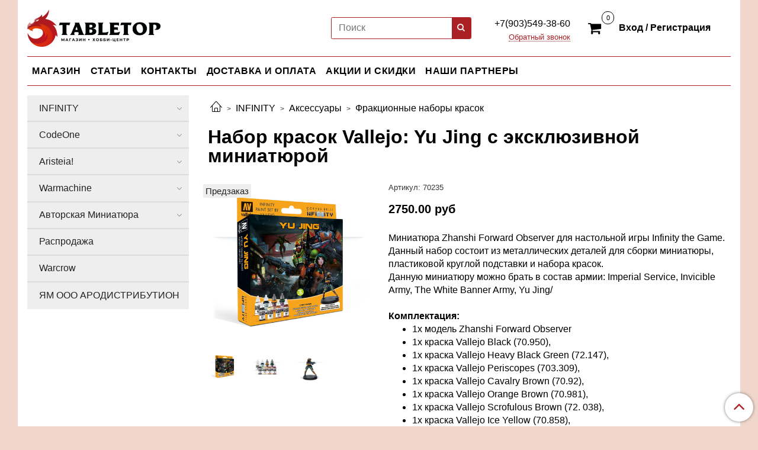

--- FILE ---
content_type: text/html; charset=utf-8
request_url: https://tabletop.moscow/product/nabor-krasok-vallejo-yu-jing-s-eksklyuzivnoy-miniatyuroy-predzakaz
body_size: 20325
content:
<!DOCTYPE html>
<html>
  <head><link media='print' onload='this.media="all"' rel='stylesheet' type='text/css' href='/served_assets/public/jquery.modal-0c2631717f4ce8fa97b5d04757d294c2bf695df1d558678306d782f4bf7b4773.css'><meta data-config="{&quot;product_id&quot;:151194877}" name="page-config" content="" /><meta data-config="{&quot;money_with_currency_format&quot;:{&quot;delimiter&quot;:&quot;&quot;,&quot;separator&quot;:&quot;.&quot;,&quot;format&quot;:&quot;%n %u&quot;,&quot;unit&quot;:&quot;руб&quot;,&quot;show_price_without_cents&quot;:0},&quot;currency_code&quot;:&quot;RUR&quot;,&quot;currency_iso_code&quot;:&quot;RUB&quot;,&quot;default_currency&quot;:{&quot;title&quot;:&quot;Российский рубль&quot;,&quot;code&quot;:&quot;RUR&quot;,&quot;rate&quot;:1.0,&quot;format_string&quot;:&quot;%n %u&quot;,&quot;unit&quot;:&quot;руб&quot;,&quot;price_separator&quot;:null,&quot;is_default&quot;:true,&quot;price_delimiter&quot;:null,&quot;show_price_with_delimiter&quot;:null,&quot;show_price_without_cents&quot;:null},&quot;facebook&quot;:{&quot;pixelActive&quot;:false,&quot;currency_code&quot;:&quot;RUB&quot;,&quot;use_variants&quot;:null},&quot;vk&quot;:{&quot;pixel_active&quot;:true,&quot;price_list_id&quot;:&quot;20872&quot;},&quot;new_ya_metrika&quot;:true,&quot;ecommerce_data_container&quot;:&quot;dataLayer&quot;,&quot;common_js_version&quot;:&quot;v2&quot;,&quot;vue_ui_version&quot;:null,&quot;feedback_captcha_enabled&quot;:null,&quot;account_id&quot;:692889,&quot;hide_items_out_of_stock&quot;:false,&quot;forbid_order_over_existing&quot;:true,&quot;minimum_items_price&quot;:null,&quot;enable_comparison&quot;:true,&quot;locale&quot;:&quot;ru&quot;,&quot;client_group&quot;:null,&quot;consent_to_personal_data&quot;:{&quot;active&quot;:false,&quot;obligatory&quot;:true,&quot;description&quot;:&quot;Настоящим подтверждаю, что я ознакомлен и согласен с условиями \u003ca href=&#39;/page/oferta&#39; target=&#39;blank&#39;\u003eоферты и политики конфиденциальности\u003c/a\u003e.&quot;},&quot;recaptcha_key&quot;:&quot;6LfXhUEmAAAAAOGNQm5_a2Ach-HWlFKD3Sq7vfFj&quot;,&quot;recaptcha_key_v3&quot;:&quot;6LcZi0EmAAAAAPNov8uGBKSHCvBArp9oO15qAhXa&quot;,&quot;yandex_captcha_key&quot;:&quot;ysc1_ec1ApqrRlTZTXotpTnO8PmXe2ISPHxsd9MO3y0rye822b9d2&quot;,&quot;checkout_float_order_content_block&quot;:false,&quot;available_products_characteristics_ids&quot;:null,&quot;sber_id_app_id&quot;:&quot;5b5a3c11-72e5-4871-8649-4cdbab3ba9a4&quot;,&quot;theme_generation&quot;:2,&quot;quick_checkout_captcha_enabled&quot;:false,&quot;max_order_lines_count&quot;:500,&quot;sber_bnpl_min_amount&quot;:1000,&quot;sber_bnpl_max_amount&quot;:150000,&quot;counter_settings&quot;:{&quot;data_layer_name&quot;:&quot;dataLayer&quot;,&quot;new_counters_setup&quot;:false,&quot;add_to_cart_event&quot;:true,&quot;remove_from_cart_event&quot;:true,&quot;add_to_wishlist_event&quot;:true},&quot;site_setting&quot;:{&quot;show_cart_button&quot;:true,&quot;show_service_button&quot;:false,&quot;show_marketplace_button&quot;:false,&quot;show_quick_checkout_button&quot;:true},&quot;warehouses&quot;:[{&quot;id&quot;:4121765,&quot;title&quot;:&quot;Основной склад&quot;,&quot;array_index&quot;:0},{&quot;id&quot;:4160135,&quot;title&quot;:&quot;tabletop.moscow (основной) (Яндекс.Маркет)&quot;,&quot;array_index&quot;:1}],&quot;captcha_type&quot;:&quot;google&quot;,&quot;human_readable_urls&quot;:false}" name="shop-config" content="" /><meta name='js-evnvironment' content='production' /><meta name='default-locale' content='ru' /><meta name='insales-redefined-api-methods' content="[]" /><script src="/packs/js/shop_bundle-2b0004e7d539ecb78a46.js"></script><script type="text/javascript" src="https://static.insales-cdn.com/assets/common-js/common.v2.25.28.js"></script><script type="text/javascript" src="https://static.insales-cdn.com/assets/static-versioned/v3.72/static/libs/lodash/4.17.21/lodash.min.js"></script>
<!--InsalesCounter -->
<script type="text/javascript">
(function() {
  if (typeof window.__insalesCounterId !== 'undefined') {
    return;
  }

  try {
    Object.defineProperty(window, '__insalesCounterId', {
      value: 692889,
      writable: true,
      configurable: true
    });
  } catch (e) {
    console.error('InsalesCounter: Failed to define property, using fallback:', e);
    window.__insalesCounterId = 692889;
  }

  if (typeof window.__insalesCounterId === 'undefined') {
    console.error('InsalesCounter: Failed to set counter ID');
    return;
  }

  let script = document.createElement('script');
  script.async = true;
  script.src = '/javascripts/insales_counter.js?7';
  let firstScript = document.getElementsByTagName('script')[0];
  firstScript.parentNode.insertBefore(script, firstScript);
})();
</script>
<!-- /InsalesCounter -->
      <script>gtmDataLayer = []; gtmDataLayer.push({
      'ecommerce': {
        'detail': {
          'products': [{"id":"151194877","name":"Набор красок Vallejo: Yu Jing с эксклюзивной миниатюрой","category":"Каталог/INFINITY/Аксессуары/Фракционные наборы красок","price":"2750.0"}]
         }
       }
    });</script>
      <!-- Google Tag Manager -->
      <script>(function(w,d,s,l,i){w[l]=w[l]||[];w[l].push({'gtm.start':
      new Date().getTime(),event:'gtm.js'});var f=d.getElementsByTagName(s)[0],
      j=d.createElement(s),dl=l!='dataLayer'?'&l='+l:'';j.async=true;j.src=
      'https://www.googletagmanager.com/gtm.js?id='+i+dl;f.parentNode.insertBefore(j,f);
      })(window,document,'script','gtmDataLayer','GTM-P6RHCC7');
      </script>
      <!-- End Google Tag Manager -->

    <!-- meta -->
<meta charset="UTF-8" />



<meta name="keywords" content="Набор красок Vallejo: Yu Jing с эксклюзивной миниатюрой - купить по выгодной цене | Tabletop.moscow"/>



  



  <title>
    
    
        Набор красок Vallejo: Yu Jing с эксклюзивной миниатюрой - купить по выгодной цене | Tabletop.moscow
    
  </title>











  <meta name="description" content="Купить в TableTop Набор красок Vallejo: Yu Jing, с эксклюзивной миниатюрой Infinity. Цена - 2020 руб. Быстрая доставка. ☎️ +7(915)005-85-48"/>








<meta name="robots" content="index,follow" />
<meta http-equiv="X-UA-Compatible" content="IE=edge,chrome=1" />
<meta name="viewport" content="width=device-width, initial-scale=1.0" />
<meta name="SKYPE_TOOLBAR" content="SKYPE_TOOLBAR_PARSER_COMPATIBLE" />










<meta name="handle" content="[]"/ data-current-collection="[]"


>

<style>
  .menu:not(.insales-menu--loaded) {
    display: flex;
    list-style: none;
    margin-left: 0;
    padding-left: 0;
    box-shadow: none;
    width: auto;
    background: transparent;
    flex-direction: row;
    flex-wrap: wrap;
  }

  .menu:not(.insales-menu--loaded) .menu-link {
    display: block;
  }

  .menu:not(.insales-menu--loaded) .menu,
  .menu:not(.insales-menu--loaded) .menu-marker,
  .menu:not(.insales-menu--loaded) .menu-icon {
    display: none;
  }
</style>







<!-- canonical url-->

  <link rel="canonical" href="https://tabletop.moscow/product/nabor-krasok-vallejo-yu-jing-s-eksklyuzivnoy-miniatyuroy-predzakaz"/>


<!-- rss feed-->



<!-- Продукт -->
    <meta property="og:title" content="Набор красок Vallejo: Yu Jing с эксклюзивной миниатюрой" />
    <meta property="og:type" content="website" />
    <meta property="og:url" content="https://tabletop.moscow/product/nabor-krasok-vallejo-yu-jing-s-eksklyuzivnoy-miniatyuroy-predzakaz" />

    
      <meta property="og:image" content="https://static.insales-cdn.com/images/products/1/743/242877159/70235_MODEL_COLOR_SET_INFINITY_YU_JING_EXCLUSIVE_MINIATURE_mock_up.jpg" />
    






<!-- icons-->
<link rel="icon" type="image/x-icon" sizes="16x16" href="https://static.insales-cdn.com/assets/1/8041/1220457/1728660398/favicon.ico" />
<link rel="stylesheet" type="text/css"  href="https://static.insales-cdn.com/assets/1/8041/1220457/1728660398/jquery.fancybox.min.css" />



    
  
  <link href="//fonts.googleapis.com/css?family=OpenSans:300,400,700&subset=cyrillic,latin" rel="stylesheet" />




<link href="//maxcdn.bootstrapcdn.com/font-awesome/4.7.0/css/font-awesome.min.css" rel="stylesheet" />


<link href="https://static.insales-cdn.com/assets/1/8041/1220457/1728660398/theme.css" rel="stylesheet" type="text/css" />

  <meta name='product-id' content='151194877' />
</head>

  <body class="fhg-body">

    <div class="body-wrapper">

      <noscript>
<div class="njs-alert-overlay">
  <div class="njs-alert-wrapper">
    <div class="njs-alert">
      <p>Включите в вашем браузере JavaScript!</p>
    </div>
  </div>
</div>
</noscript>


      <div class="top-panel-wrapper">
        <div class="container">
          <div class="top-panel row js-top-panel-fixed">
  <div class="top-menu-wrapper cell- hidden shown-sm">
    <button type="button" class="top-panel-open-sidebar button js-open-sidebar"></button>
  </div>

  <div class="top-menu-icons-block collapse-block hide show-sm cell-">
    <div class="contacts-top-menu hidden shown-sm">
    

      <button type="button" class="contacts-icon js-open-contacts"></button>

    
      <div class="contacts-top-menu-block cell-12 hidden">
        <div class="header-block js-contacts-header cell- ">


          <div class="email text-left ">
            
          </div>

          <div class="phone text-left ">
            
                <span class="">
                  <p>+7(903)549-38-60</p>
                </span>
                <a class="backcall-toggle backcall-toggle-block js-backcall-toggle">Обратный звонок</a>
            
          </div>

        </div>

      </div>
    </div>

    <div class="hidden shown-sm">
      <button type="button" class="top-panel-open-search button js-open-search-panel shown-sm"></button>
    </div>

    

    <div class="shopcart-widget-wrapper is-top-panel cell-  hidden shown-sm">
      
<div class="shopcart-widget is-top-panel ">
  <a href="/cart_items " title="Корзина" class="shopcart-widget-link ">
    <span class="shopcart-widget-icon">
        <span class="shopcart-widget-count js-shopcart-widget-count is-top-panel" ></span>
    </span>
	<span class="shopcart-widget-data">
      <span class="shopcart-widget-caption">
      Корзина
      </span>

      <span class="shopcart-widget-amount js-shopcart-widget-amount hidden-md"></span>
    </span>
  </a>

</div>




    </div>
  </div>

  <div class="block-top-panel hidden-sm" >
    <!--Блок в верхней панели-->
  </div>

</div>

        </div>
      </div>

      <div class="container header-wrapper">
        <header class="header">
  <div class="header-inner row flex-between flex-center-sm flex-middle ">
    <div class="left-blocks cell-">
      <div class="left-blocks-inner row flex-middle">
		
        <div class="logotype-wrapper cell-4 cell-7-md cell-12-sm ">
          <div class="logotype text-center-sm logo-width font-all" >
            
            <a title="Tabletop.moscow" href="/" class="logotype-link">
              
                <img src="https://static.insales-cdn.com/assets/1/8041/1220457/1728660398/logotype.jpg" class="logotype-image" alt="Tabletop.moscow" title="Tabletop.moscow" />
              
            </a>
          </div>
        </div>
        <div style="margin-left: 10%">
          <form class="search-widget in-header " action="/search" method="get">
  <input type="text"
          name="q"
          class="search-widget-field"
          value=""
          placeholder="Поиск"
  >

</input>
<button type="submit" class="search-widget-button button is-widget-submit">
  
</button>

  

</form>



        </div>
        <div class="header-block js-contacts-header cell-4 hidden-sm " style="max-width: 15%;flex-basis: 15%; padding-left:0">
			<div class="email text-right hidden-sm">
            	
          	</div>
          	<div class="phone text-right text-center-sm hidden-sm">
            	
                <span class="editor">
                  <p>+7(903)549-38-60</p>
                </span>
                <a class="backcall-toggle backcall-toggle-block js-backcall-toggle">Обратный звонок</a>
           		 
         	 </div>
        </div>

        

          <div class="header-info header-block margin-cabinet hidden-sm">
            
            
            <div class="header-block header-compare">

              
				
              <div class="shopcart-widget-wrapper  hidden-sm">               
                <div class="shopcart-widget in-header">
                  <a href="/cart_items " title="Корзина" class="shopcart-							widget-link ">
                    <span class="shopcart-widget-icon">
                        <span class="shopcart-widget-count js-shopcart-widget-count"></span>
                    </span>
                    
                  </a>

                    <div class="cart-widget-dropdown hidden hidden-sm">
                      <form action="" method="post" class="shopping-cart js-cart-							widget-empty" >
                        <div class="cart-body">
                          <div class="cart-list js-cart-dropdown">

                          </div>
                        </div>

                        <div class="cart-footer row flex-between ">

                          <div class=" cart-block-checkout is-cart-dropdown">
                            <div class="cart-total js-shopcart-total-summ"></div>

                            <a class="cart-checkout button is-primary is-cart-dropdown" 											href="/cart_items">
                              <span class="button-text">
                                Оформить
                              </span>
                            </a>
                          </div>

                        </div>
                        <input type="hidden" name="_method" value="put">
                        <input type="hidden" name="make_order" value="">
                        <input type="hidden" name="lang" value="ru"/>

                      </form>

                      <div class="notice notice-info text-center js-cart-empty" >
                        Ваша корзина пуста
                      </div>

                      
                    </div>
                  </div>
              </div>
              
            </div>
          </div>
      	<div class="header-block js-contacts-header cabinet-display margin-cabinet hidden-sm">
			<div class="margin-cabinet hidden-sm cabinet-display">
   					 <a class="client-account-link cabinet-style" href="/client_account/login">
     					 
       				  <span>Вход / Регистрация</span>
    					  
                    </a>
            </div>
        </div>
      </div>
    </div>


  </div>

  <div class="main-menu-wrapper hidden-sm">
      








  <ul class="main-menu menu level-1" data-menu-id="main-menu">
    

      

      <li class="main-menu-item menu-item">
        <div class="main-menu-item-controls menu-item-controls">
          

          <a href="/collection/all" class="main-menu-link menu-link" data-menu-link-source="menu" data-menu-link-current="no">
            МАГАЗИН
          </a>
        </div>
      </li>

    

      

      <li class="main-menu-item menu-item">
        <div class="main-menu-item-controls menu-item-controls">
          

          <a href="/blogs/blog" class="main-menu-link menu-link" data-menu-link-source="menu" data-menu-link-current="no">
            СТАТЬИ
          </a>
        </div>
      </li>

    

      

      <li class="main-menu-item menu-item">
        <div class="main-menu-item-controls menu-item-controls">
          

          <a href="/page/kontakty" class="main-menu-link menu-link" data-menu-link-source="menu" data-menu-link-current="no">
            КОНТАКТЫ
          </a>
        </div>
      </li>

    

      

      <li class="main-menu-item menu-item">
        <div class="main-menu-item-controls menu-item-controls">
          

          <a href="/page/dostavka-i-oplata" class="main-menu-link menu-link" data-menu-link-source="menu" data-menu-link-current="no">
            ДОСТАВКА И ОПЛАТА
          </a>
        </div>
      </li>

    

      

      <li class="main-menu-item menu-item">
        <div class="main-menu-item-controls menu-item-controls">
          

          <a href="https://tabletop.moscow/blogs/blog/aktcii" class="main-menu-link menu-link" data-menu-link-source="menu" data-menu-link-current="no">
            АКЦИИ И СКИДКИ
          </a>
        </div>
      </li>

    

      

      <li class="main-menu-item menu-item">
        <div class="main-menu-item-controls menu-item-controls">
          

          <a href="/page/nashi-partnery" class="main-menu-link menu-link" data-menu-link-source="menu" data-menu-link-current="no">
            НАШИ ПАРТНЕРЫ
          </a>
        </div>
      </li>

    
  </ul>

  










      
  </div>
</header>


<script type="text/javascript">
(function(){
    var _backcallForm = {
      form: {
        classes: 'is-backcall',
      },
      fields: [
        {
          title: 'Имя',
          name: 'content',
          required: true,
          type: "hidden",
          value: "Сообщение отправлено через форму 'Обратный звонок'"
        },
        {
          type: 'hidden',
          name: 'subject',
          value: 'Обратный звонок'
        },
        {
          title: 'Имя',
          name: 'from',
          required: true,
          type: "hidden",
          value: "tabletoporders@gmail.com"
        },
        {
          title: 'Имя',
          name: 'name'
        },
        {
          title: 'Телефон',
          name: 'phone',
          required: true
        },
      ],

      sendTo: Shop.sendMessage,
      onValid: function () {},
    };

  $(document).on('click', '.js-backcall-toggle', function (event) {
    event.preventDefault();

    alertify.modal({
      formDefination: _backcallForm
    }).set('title', 'Обратный звонок' );
  });
}());

</script>

<style>
  .logo-width{
	width:60%!important;
  }
  .cabinet-style{
	font-size: 100%;
  }
  .cabinet-display{
    min-width: 100px!important;
  }
  .margin-cabinet{
    margin: 0 0 0 0!important;
    padding: 0 0 0 0!important;
  }
  .font-all{
  	font-size: 16px!important;
  }
</style>



      </div>

      <div class="content-wrapper container fhg-content">
        
        

        


        

        

        

        <div class="row product-wrapper">
          <div class="product cell-9 cell-8-md cell-12-sm">
            


<div class="breadcrumb-wrapper">

  <ul class="breadcrumb">

    <li class="breadcrumb-item home">
      <a class="breadcrumb-link home-icon" title="Главная" href="/">

      </a>
    </li>

    
      
      

      
      
        

        

        
      
        

        
          <li class="breadcrumb-item" data-breadcrumbs="2">
            <a class="breadcrumb-link" title="INFINITY" href="/collection/infinity">INFINITY</a>
          </li>
          
            <li class="breadcrumb-item button-breadcrumb">
              <button class="button is-primary hidden-breadcrumbs js-hidden-bread" > - </button>
            </li>
          
        

        
      
        

        
          <li class="breadcrumb-item" data-breadcrumbs="3">
            <a class="breadcrumb-link" title="Аксессуары" href="/collection/aksessuary-2">Аксессуары</a>
          </li>
          
        

        
      
        

        
          <li class="breadcrumb-item" data-breadcrumbs="4">
            <a class="breadcrumb-link" title="Фракционные наборы красок" href="/collection/fraktsionnye-nabory-krasok">Фракционные наборы красок</a>
          </li>
          
        

        
      

    

  </ul>

</div>






<div class="page-headding-wrapper">
  <h1 class="page-headding">
    
      Набор красок Vallejo: Yu Jing с эксклюзивной миниатюрой

    
  </h1>
</div><!-- /.page_headding -->

<div class="row">

  <div class="product-gallery-wrapper cell-4 cell-6-md cell-12-sm">
    










  <div class="product-labels labels-list" data-labels-id="151194877">
    

    
    

    

    

    

    
      

      
        
          <span class="label is-preorder">
            Предзаказ
          </span>
        
      
    
  </div>










    

<div class="product-gallery">
  <div class="gallery-main-wrapper">
    

    <a href="https://static.insales-cdn.com/images/products/1/743/242877159/70235_MODEL_COLOR_SET_INFINITY_YU_JING_EXCLUSIVE_MINIATURE_mock_up.jpg" class="image-wrapper"  id="gallery"  title="Набор красок Vallejo: Yu Jing, с эксклюзивной миниатюрой" data-gallery-count="1">
      <img src="https://static.insales-cdn.com/images/products/1/743/242877159/large_70235_MODEL_COLOR_SET_INFINITY_YU_JING_EXCLUSIVE_MINIATURE_mock_up.jpg" alt="Набор красок Vallejo: Yu Jing, с эксклюзивной миниатюрой" title="Набор красок Vallejo: Yu Jing, с эксклюзивной миниатюрой" class="slide-image" >
    </a>
  </div>
  <!-- Для тыкалок js -->
  
    <div class="gallery-thumbs-wrapper  hidden-sm">
      <div class="gallery-thumbs" data-slider="gallery-thumbs">
        

        
          <div data-slider-slide >
            
            <a class="slide-inner image-container is-square js-copy-src"   href="https://static.insales-cdn.com/images/products/1/743/242877159/70235_MODEL_COLOR_SET_INFINITY_YU_JING_EXCLUSIVE_MINIATURE_mock_up.jpg" data-gallery-count="1" data-image-large="https://static.insales-cdn.com/images/products/1/743/242877159/large_70235_MODEL_COLOR_SET_INFINITY_YU_JING_EXCLUSIVE_MINIATURE_mock_up.jpg"  title="Набор красок Vallejo: Yu Jing, с эксклюзивной миниатюрой" >
              <img src="https://static.insales-cdn.com/images/products/1/743/242877159/medium_70235_MODEL_COLOR_SET_INFINITY_YU_JING_EXCLUSIVE_MINIATURE_mock_up.jpg" class="slide-image" alt="Набор красок Vallejo: Yu Jing, с эксклюзивной миниатюрой" title="Набор красок Vallejo: Yu Jing, с эксклюзивной миниатюрой" >
            </a>
          </div>
        
          <div data-slider-slide >
            
            <a class="slide-inner image-container is-square js-copy-src"   href="https://static.insales-cdn.com/images/products/1/744/242877160/70235_MODEL_COLOR_SET_INFINITY_YU_JING_EXCLUSIVE_MINIATURE_pinturas.jpg" data-gallery-count="2" data-image-large="https://static.insales-cdn.com/images/products/1/744/242877160/large_70235_MODEL_COLOR_SET_INFINITY_YU_JING_EXCLUSIVE_MINIATURE_pinturas.jpg"  title="Набор красок Vallejo: Yu Jing" >
              <img src="https://static.insales-cdn.com/images/products/1/744/242877160/medium_70235_MODEL_COLOR_SET_INFINITY_YU_JING_EXCLUSIVE_MINIATURE_pinturas.jpg" class="slide-image" alt="Набор красок Vallejo: Yu Jing" title="Набор красок Vallejo: Yu Jing" >
            </a>
          </div>
        
          <div data-slider-slide >
            
            <a class="slide-inner image-container is-square js-copy-src"   href="https://static.insales-cdn.com/images/products/1/7460/252927268/PV45_Zhanshi_Foward_Observer__Pack_Pintura_Yu_Jing__.jpg" data-gallery-count="3" data-image-large="https://static.insales-cdn.com/images/products/1/7460/252927268/large_PV45_Zhanshi_Foward_Observer__Pack_Pintura_Yu_Jing__.jpg"  title="Zhanshi Forward Observer" >
              <img src="https://static.insales-cdn.com/images/products/1/7460/252927268/medium_PV45_Zhanshi_Foward_Observer__Pack_Pintura_Yu_Jing__.jpg" class="slide-image" alt="Zhanshi Forward Observer" title="Zhanshi Forward Observer" >
            </a>
          </div>
        
      </div>
    </div>
  

<!-- Для планшетов -->
  
    <div class="gallery-thumbs-wrapper mobile-wrapper hidden shown-sm">
      <div class="gallery-thumbs" data-slider="gallery-thumbs-mobile">
        
          <div class="product-slider-controls gallery-controls" data-slider-controls>
            <button class="product-slider-prev" data-slider-prev></button>
            <button class="product-slider-next" data-slider-next></button>
          </div>
        

        
          <div data-slider-slide >
            
            <a class="slide-inner image-container"
                data-fancybox="gallery"
                href="https://static.insales-cdn.com/images/products/1/743/242877159/70235_MODEL_COLOR_SET_INFINITY_YU_JING_EXCLUSIVE_MINIATURE_mock_up.jpg"
                title="Набор красок Vallejo: Yu Jing, с эксклюзивной миниатюрой"
                data-caption="Набор красок Vallejo: Yu Jing, с эксклюзивной миниатюрой"
                data-slide-number="1"
            >
              <img src="https://static.insales-cdn.com/images/products/1/743/242877159/large_70235_MODEL_COLOR_SET_INFINITY_YU_JING_EXCLUSIVE_MINIATURE_mock_up.jpg"
                class="slide-image"
              >
            </a>
          </div>
        
          <div data-slider-slide >
            
            <a class="slide-inner image-container"
                data-fancybox="gallery"
                href="https://static.insales-cdn.com/images/products/1/744/242877160/70235_MODEL_COLOR_SET_INFINITY_YU_JING_EXCLUSIVE_MINIATURE_pinturas.jpg"
                title="Набор красок Vallejo: Yu Jing"
                data-caption="Набор красок Vallejo: Yu Jing"
                data-slide-number="2"
            >
              <img src="https://static.insales-cdn.com/images/products/1/744/242877160/large_70235_MODEL_COLOR_SET_INFINITY_YU_JING_EXCLUSIVE_MINIATURE_pinturas.jpg"
                class="slide-image"
              >
            </a>
          </div>
        
          <div data-slider-slide >
            
            <a class="slide-inner image-container"
                data-fancybox="gallery"
                href="https://static.insales-cdn.com/images/products/1/7460/252927268/PV45_Zhanshi_Foward_Observer__Pack_Pintura_Yu_Jing__.jpg"
                title="Zhanshi Forward Observer"
                data-caption="Zhanshi Forward Observer"
                data-slide-number="3"
            >
              <img src="https://static.insales-cdn.com/images/products/1/7460/252927268/large_PV45_Zhanshi_Foward_Observer__Pack_Pintura_Yu_Jing__.jpg"
                class="slide-image"
              >
            </a>
          </div>
        

      </div>
    </div>

  

</div>





  </div>

  <div class="cell-8 cell-6-md cell-12-sm" data-product-id="151194877" data-main-form>
    <div class="top-panel-product">
      
        <div class="product-sku-wrapper js-product-sku-wrapper" style="display: none;">
          <span class="label-article">Артикул:</span>
          <span class="js-product-sku">70235</span>
        </div>
      
      
    </div>
    <div class="product-prices on-page" style="display: none;">
        <div class="old-price js-product-old-price on-page">
          
        </div>

      <div class="price js-product-price on-page">2750 руб</div>
    </div>
    <div class="product-introtext on-page editor"><p>Миниатюра Zhanshi Forward Observer<strong>&nbsp;</strong>для настольной игры Infinity the Game. Данный набор состоит из металлических деталей для сборки миниатюры, пластиковой круглой подставки и набора красок.&nbsp;<br />Данную миниатюру можно брать в состав армии: Imperial Service, Invicible Army, The White Banner Army, Yu Jing/</p>
<p>&nbsp;</p>
<p><strong>Комплектация:</strong></p>
<ul>
<li>1х модель Zhanshi Forward Observer</li>
<li>1x краска Vallejo&nbsp;Black (70.950),</li>
<li>1x краска Vallejo&nbsp;Heavy Black Green (72.147),</li>
<li>1x краска Vallejo&nbsp;Periscopes (703.309),</li>
<li>1x краска Vallejo&nbsp;Cavalry Brown (70.92),</li>
<li>1x краска Vallejo&nbsp;Orange Brown (70.981),</li>
<li>1x краска Vallejo&nbsp;Scrofulous Brown (72. 038),</li>
<li>1x краска Vallejo&nbsp;Ice Yellow (70.858),</li>
<li>1x краска Vallejo&nbsp;White (70.951).</li>
</ul></div>

    <form class="product-form" action="/cart_items">

  <div class="product-option-selectors option-selectors">
    
      <input type="hidden" name="variant_id" value="261506790">
    
  </div>

  <div class="product-control on-page" data-compare="151194877">

    






<div class="counter js-variant-counter" data-quantity style="display: none">

  <button type="button" data-quantity-change="-1" class="counter-button is-count-down "></button>

  <input type="text" value="1" name="quantity" class="counter-input "/>

  <button type="button" data-quantity-change="1" class="counter-button is-count-up "></button>
</div>








    <button class="product-button button is-primary  js-variant-shown" type="submit" data-item-add style="display: none;">

      <span class="button-text">
        В корзину
      </span>
    </button>

    <div class="product-order-variant variant-hidden js-variant-hidden" style="display: none;">
      <p class="notice notice-info">
        Товар отсутствует
      </p>
    </div>

    <button class="product-button button is-primary js-variant-preorder "
      type="button" style="display: none;"
    >

      <span class="button-text">
        Предзаказ
      </span>
    </button>


    
      <button type="button" class="product-button is-quick-checkout button is-secondary" data-quick-checkout style="display: none;">
        Заказать одним кликом
      </button>
    

    

  </div>

  
    <div class="product-share share">
      <script type="text/javascript" src="//yastatic.net/es5-shims/0.0.2/es5-shims.min.js" charset="utf-8"></script>
      <script type="text/javascript" src="//yastatic.net/share2/share.js" charset="utf-8"></script>
      <div class="ya-share2" data-services="vkontakte,facebook,odnoklassniki,moimir,gplus,twitter,lj"  data-description='Что такое Infinity. Infinity - скирмиш-варгейм с миниатюрами в сеттинге sci-fi с примесью киберпанка. Игроки командуют группой элитных солдат, выбранных в зависимости в соответствии с ...' data-image="https://static.insales-cdn.com/images/products/1/743/242877159/70235_MODEL_COLOR_SET_INFINITY_YU_JING_EXCLUSIVE_MINIATURE_mock_up.jpg" data-counter=""></div>
    </div>
  
</form>

  </div>
</div>

<div class="product-content tab">

  

  
    <button class="tab-toggle" data-target="#product-description" data-toggle="tabs">
      <p class="tab-toggle-caption">Описание</p>
    </button>

    <div id="product-description" class="tab-block">
      <div class="tab-block-inner editor">
        <h3><strong>Что такое Infinity.</strong></h3>
<p><a href="https://tabletop.moscow/blogs/blog/inifnity_dlya_nachinauchih"><strong>Infinity</strong></a><span style="font-weight: 400;"> - скирмиш-варгейм с миниатюрами в сеттинге sci-fi с примесью киберпанка. Игроки командуют группой элитных солдат, выбранных в зависимости в соответствии с параметрам задания. Каждая битва требует подходящего состава, и создание команды из тщательно подобранных членов различных подразделений - это ключ к успешной операции!</span></p>
<p><br /><br /></p>
<h3><strong>Что нужно для игры.</strong></h3>
<p><a href="https://tabletop.moscow/collection/infinity?characteristics%5B%5D=66173689&amp;characteristics%5B%5D=106880931&amp;order=descending_age"><strong>Миниатюры</strong></a><span style="font-weight: 400;"> &ndash; без них никуда!</span></p>
<p><a href="https://tabletop.moscow/product/n4-rulebook"><strong>Правила</strong></a><span style="font-weight: 400;"> &ndash; Позволят понять, как на столе будет вести себя боевой костюм или кибернетический ниндзя.</span></p>
<p><a href="https://tabletop.moscow/collection/terreyn"><strong>Террейн</strong></a><span style="font-weight: 400;"> &ndash; визуальная составляющая делает варгеймы привлекательными, а кроме того еще и практично, ведь бойцам стоит прятаться, чтобы не схватить шальную пулю.</span></p>
<p><a href="https://tabletop.moscow/collection/kubiki"><strong>Игральные кости D20</strong></a><span style="font-weight: 400;"> &ndash; необходимы для прохождения тестов на попадание и тд. Для игры хватит 3х , но оптимальным количеством будет 5 штук.&nbsp;</span></p>
<p><a href="https://tabletop.moscow/collection/markery-templeyty-lazery?order=descending_age"><strong>Шаблоны и маркеры</strong></a><span style="font-weight: 400;"> &ndash; Помогут определить сколько солдат задевает огнемет. А также маркеры помогут не запоминать состояния всех ваших подопечных на столе.</span></p>
<p><a href="https://tabletop.moscow/collection/markery-templeyty-lazery?price_min=724&amp;price_max=949&amp;order=title"><strong>Рулетка и лазерная указка</strong></a><span style="font-weight: 400;"> &ndash; помогут четко определить дистанцию стрельбы и движения моделей.&nbsp;</span></p>
<p><br /><br /></p>
<h3><strong>Что нужно для подготовки миниатюр.</strong></h3>
<p><a href="https://tabletop.moscow/collection/instrumenty"><strong>Инструменты для сборки моделей</strong></a><span style="font-weight: 400;"> &ndash; клей, надфили и кисти.&nbsp;</span></p>
<p><a href="https://tabletop.moscow/collection/kraski-vallejo"><strong>Краски</strong></a><span style="font-weight: 400;"> &ndash; Фракционные наборы и отдельные баночки.</span></p>
<p><a href="https://tabletop.moscow/collection/oformlenie-baz"><strong>Оформление баз</strong></a><span style="font-weight: 400;"> &ndash; Песок, текстуры, готовые базы.</span></p>
<p><a href="https://tabletop.moscow/product/painting-miniatures-from-a-to-z-angel-giraldez-masterclass-vol1-reissue"><strong>Гайды по покраске миниатюр</strong></a><span style="font-weight: 400;"> &ndash; Мастерклассы художника Corvus Belli Анхеля Гиральдеза.</span></p>
      </div>
    </div><!-- /#product-description -->
  

  
    <button class="tab-toggle" data-target="#product-characteristics" data-toggle="tabs">
      <p class="tab-toggle-caption">Характеристики</p>
    </button>

    <div id="product-characteristics" class="tab-block">
      <div class="tab-block-inner editor">
        <table class="table table-bordered table-striped table-hover">

          
            <tr>
              <td>Изготовитель</td>
              <td>
                
                  Acrylicos Vallejo,
                
                  Corvus Belli
                
              </td>
            </tr>
          
            <tr>
              <td>Игровая система</td>
              <td>
                
                  Infinity the Game
                
              </td>
            </tr>
          

        </table>
      </div>
    </div><!-- /#product-characteristics -->
  

  
    <button class="tab-toggle" data-target="#product-comment" data-toggle="tabs">
      <p class="tab-toggle-caption">Отзывы</p>
    </button>

    <div id="product-comment" class="tab-block">
      <div class="tab-block-inner">
        <div data-comments-list data-comments-moderated="true">
  
</div>




        <div class="reviews-wrapper">
  <button type="button" class="button is-reviews-toggle is-unchecked js-reviews-toggle">

    <span class="button-text">
      Оставить отзыв
    </span>
  </button>

  <div class="reviews-form">
    <div class="notice is-success js-reviews-notice-success hidden">
      
        Отзыв успешно отправлен.<br/> Он будет проверен администратором перед публикацией.
      
    </div>

    
      <div class="notice is-info icon-warning js-comments-toggle-notice">
        Перед публикацией отзывы проходят модерацию
      </div>
    

  </div>

</div>

<script type="text/javascript">
(function(){
    var _reviewForm = {
      form: {
        classes: 'is-reviews',
      },
      fields: [
        {
          title: 'Оценка',
          name: 'rating',
          type: 'rating',
          rating: 5
        },
        {
          title: 'Текст',
          type: 'textarea',
          name: 'content',
          required: true,
        },
        {
          title: 'Имя',
          name: 'author',
          required: true,
        },
        {
          title: 'Email',
          name: 'email',
          required: true
        },
        
        {
          title: 'Капча',
          type: 'captcha',
        }
        
      ],
      

        sendToOptions: {
          id: 151194877 // product id
        },

      

      sendTo: Shop.sendReview,
      messages: {
        success: 'Отзыв успешно отправлен'
      },
      onValid: function (response, form) {
        var $notice = $('.js-reviews-notice-success');
        var $commentsList = $('[data-comments-list]');
        // alertify.success('Отзыв успешно отправлен');
        $notice.removeClass('hidden');
        setTimeout(function () {
          $notice.addClass('hidden');
        }, 10000);

        form.clear();

        if (!$commentsList.data('commentsModerated')) {
          $commentsList.load(document.location.pathname + ' [data-comments-list] > div' );
          $(document).ajaxSuccess(function() {
            $(function () {
                $('[data-product-rating]').each(function () {
                  var _node = $(this);
                  var _rating = _node.data('productRating');
                  var _maxRating = _node.data('productMaxRating') || 5;
type="text/javascript"
                  _node.html(Template.render({
                    rating: _rating,
                    max: _maxRating
                  }, 'system-review-rating'));
                });
            })
          });
        }
      },
      onError: function (response, form) {
        form.markErrors(response.errors);
      }
    };

  $(document).on('click', '.js-reviews-toggle', function (event) {
    event.preventDefault();

    alertify.modal({
      formDefination: _reviewForm
    }).set('title', 'Оставить отзыв' );
  });
}());

</script>

      </div>
    </div><!-- /#product-comment -->
  

  
</div>







  <div class="product-slider is-related-products" data-slider="related-products">

    <div class="product-slider-heading-wrapper">
      <p class="product-slider-heading">Сопутствующие товары</p>

      
        <div  class="product-slider-controls" data-slider-controls>
          <button class="product-slider-prev" data-slider-prev></button>
          <button class="product-slider-next" data-slider-next></button>
        </div>
      
    </div>

    
      
        <div class="related-products" data-slider-slide>
          



<div class="product-card related-products">
  <div class="product-card-inner">

    <a href="/product/yu-jing-d20-dice-set "class="product-card-photo image-container is-square " title="Yu Jing D20 Dice Set">

      

      <img src="https://static.insales-cdn.com/images/products/1/7382/407616726/large_infinity-yu-jing-d20-dice-set-5.jpg"  title="" alt="Yu Jing D20 Dice Set" class="product-card-image">
    </a>

    
      










  <div class="product-labels labels-list" data-labels-id="142591966">
    

    
    

    

    

    

    
      

      
        
          <span class="label is-preorder">
            Предзаказ
          </span>
        
      
    
  </div>









    

<div class="product-card-form_block">
    
    <div class="product-card-price price-dib product-prices in-card price-max-width">
        <div class="old-price js-product-old-price on-page price-dib">
          
        </div>
      <div class="price in-card price-margin-right price-dib">
        
          1300 руб
        

      </div>
    </div>

    <form class="product-cart-control " method="post" action="/cart_items" data-product-id="142591966">

      <input type="hidden" name="variant_id" value="248839022">
      <input type="hidden" name="quantity" class="counter-input input-number input-field" value="1"/>

      <!-- Если больше 1 модификации -->
      
        <div class="more-info">
          <a class="button button-buy is-primary button-more" href="/product/yu-jing-d20-dice-set" title='Yu Jing D20 Dice Set'>
          </a>
        </div>
      

    </form><!-- /.product-control -->
    </div>

    
      <a  href="/product/yu-jing-d20-dice-set" class="product-link">
        Yu Jing D20 Dice Set
      </a>

    
  </div>
</div>

<style>
  .price-margin-right{
  	margin-right: 10px!important;
  }
  .price-max-width{
  max-width:100px!important;
  }
  .price-dib{
    display:inline-block!important;
  }
</style>







        </div>
      
        <div class="related-products" data-slider-slide>
          



<div class="product-card related-products">
  <div class="product-card-inner">

    <a href="/product/znachok-yu-jing "class="product-card-photo image-container is-square " title="Значок Yu Jing">

      

      <img src="https://static.insales-cdn.com/images/products/1/8091/376618907/large_00-Yu_Jing.png"  title="" alt="Значок Yu Jing" class="product-card-image">
    </a>

    
      










  <div class="product-labels labels-list" data-labels-id="216077548">
    

    
    

    

    

    

    
      

      
        
          <span class="label is-preorder">
            Предзаказ
          </span>
        
      
    
  </div>









    

<div class="product-card-form_block">
    
    <div class="product-card-price price-dib product-prices in-card price-max-width">
        <div class="old-price js-product-old-price on-page price-dib">
          
        </div>
      <div class="price in-card price-margin-right price-dib">
        
          250 руб
        

      </div>
    </div>

    <form class="product-cart-control " method="post" action="/cart_items" data-product-id="216077548">

      <input type="hidden" name="variant_id" value="367878501">
      <input type="hidden" name="quantity" class="counter-input input-number input-field" value="1"/>

      <!-- Если больше 1 модификации -->
      
        <div class="more-info">
          <a class="button button-buy is-primary button-more" href="/product/znachok-yu-jing" title='Значок Yu Jing'>
          </a>
        </div>
      

    </form><!-- /.product-control -->
    </div>

    
      <a  href="/product/znachok-yu-jing" class="product-link">
        Значок Yu Jing
      </a>

    
  </div>
</div>

<style>
  .price-margin-right{
  	margin-right: 10px!important;
  }
  .price-max-width{
  max-width:100px!important;
  }
  .price-dib{
    display:inline-block!important;
  }
</style>







        </div>
      
        <div class="related-products" data-slider-slide>
          



<div class="product-card related-products">
  <div class="product-card-inner">

    <a href="/product/painting-miniatures-from-a-to-z-angel-giraldez-masterclass-vol1-reissue "class="product-card-photo image-container is-square " title="Ángel Giráldez Masterclass Vol. 1">

      

      <img src="https://static.insales-cdn.com/images/products/1/7212/248241196/large_e018927e-a8f9-4001-aad8-e4df294d6a57.jpg"  title="" alt="Ángel Giráldez Masterclass Vol. 1" class="product-card-image">
    </a>

    
      










  <div class="product-labels labels-list" data-labels-id="152611186">
    

    
    

    
      <span class="label is-discount js-label-discount">
        
        15%
      </span>
    

    

    

    
      

      
        
          <span class="label is-preorder">
            Предзаказ
          </span>
        
      
    
  </div>









    

<div class="product-card-form_block">
    
    <div class="product-card-price price-dib product-prices in-card price-max-width">
        <div class="old-price js-product-old-price on-page price-dib">
          
            4500 руб
          
        </div>
      <div class="price in-card price-margin-right price-dib">
        
          3825 руб
        

      </div>
    </div>

    <form class="product-cart-control " method="post" action="/cart_items" data-product-id="152611186">

      <input type="hidden" name="variant_id" value="264060595">
      <input type="hidden" name="quantity" class="counter-input input-number input-field" value="1"/>

      <!-- Если больше 1 модификации -->
      
        <div class="more-info">
          <a class="button button-buy is-primary button-more" href="/product/painting-miniatures-from-a-to-z-angel-giraldez-masterclass-vol1-reissue" title='Ángel Giráldez Masterclass Vol. 1'>
          </a>
        </div>
      

    </form><!-- /.product-control -->
    </div>

    
      <a  href="/product/painting-miniatures-from-a-to-z-angel-giraldez-masterclass-vol1-reissue" class="product-link">
        Ángel Giráldez Masterclass Vol. 1
      </a>

    
  </div>
</div>

<style>
  .price-margin-right{
  	margin-right: 10px!important;
  }
  .price-max-width{
  max-width:100px!important;
  }
  .price-dib{
    display:inline-block!important;
  }
</style>







        </div>
      
        <div class="related-products" data-slider-slide>
          



<div class="product-card related-products">
  <div class="product-card-inner">

    <a href="/product/angel-giraldez-masterclass-volume-2-2 "class="product-card-photo image-container is-square " title="Angel Giraldez Masterclass Volume 2">

      

      <img src="https://static.insales-cdn.com/images/products/1/5481/248796521/large_Angel_Giraldez_Masterclass_Volume_2.jpeg"  title="" alt="Angel Giraldez Masterclass Volume 2" class="product-card-image">
    </a>

    
      










  <div class="product-labels labels-list" data-labels-id="143876454">
    

    
    

    

    

    

    
      

      
        
          <span class="label is-preorder">
            Предзаказ
          </span>
        
      
    
  </div>









    

<div class="product-card-form_block">
    
    <div class="product-card-price price-dib product-prices in-card price-max-width">
        <div class="old-price js-product-old-price on-page price-dib">
          
        </div>
      <div class="price in-card price-margin-right price-dib">
        
          4500 руб
        

      </div>
    </div>

    <form class="product-cart-control " method="post" action="/cart_items" data-product-id="143876454">

      <input type="hidden" name="variant_id" value="250579390">
      <input type="hidden" name="quantity" class="counter-input input-number input-field" value="1"/>

      <!-- Если больше 1 модификации -->
      
        <div class="more-info">
          <a class="button button-buy is-primary button-more" href="/product/angel-giraldez-masterclass-volume-2-2" title='Angel Giraldez Masterclass Volume 2'>
          </a>
        </div>
      

    </form><!-- /.product-control -->
    </div>

    
      <a  href="/product/angel-giraldez-masterclass-volume-2-2" class="product-link">
        Angel Giraldez Masterclass Volume 2
      </a>

    
  </div>
</div>

<style>
  .price-margin-right{
  	margin-right: 10px!important;
  }
  .price-max-width{
  max-width:100px!important;
  }
  .price-dib{
    display:inline-block!important;
  }
</style>







        </div>
      

    
  </div>















  <div class="product-slider is-similar-products" data-slider="similar-products">

    <div class="product-slider-heading-wrapper">
      <p class="product-slider-heading">Похожие товары</p>

      
        <div  class="product-slider-controls" data-slider-controls>
          <button class="product-slider-prev" data-slider-prev></button>
          <button class="product-slider-next" data-slider-next></button>
        </div>
      
    </div>

    
      
        <div class="similar-products" data-slider-slide>
          



<div class="product-card similar-products">
  <div class="product-card-inner">

    <a href="/product/nabor-krasok-vallejo-shasvastii-s-eksklyuzivnoy-miniatyuroy "class="product-card-photo image-container is-square " title="Набор красок Vallejo: Shasvastii с эксклюзивной миниатюрой">

      

      <img src="https://static.insales-cdn.com/images/products/1/3420/273583452/large_model-color-set-infinity-shasvastii-1.png"  title="" alt="Набор красок Vallejo: Shasvastii с эксклюзивной миниатюрой" class="product-card-image">
    </a>

    
      










  <div class="product-labels labels-list" data-labels-id="156166550">
    

    
    

    

    

    

    
      

      
        
          <span class="label is-preorder">
            Предзаказ
          </span>
        
      
    
  </div>









    

<div class="product-card-form_block">
    
    <div class="product-card-price price-dib product-prices in-card price-max-width">
        <div class="old-price js-product-old-price on-page price-dib">
          
        </div>
      <div class="price in-card price-margin-right price-dib">
        
          2750 руб
        

      </div>
    </div>

    <form class="product-cart-control " method="post" action="/cart_items" data-product-id="156166550">

      <input type="hidden" name="variant_id" value="269432885">
      <input type="hidden" name="quantity" class="counter-input input-number input-field" value="1"/>

      <!-- Если больше 1 модификации -->
      
        <div class="more-info">
          <a class="button button-buy is-primary button-more" href="/product/nabor-krasok-vallejo-shasvastii-s-eksklyuzivnoy-miniatyuroy" title='Набор красок Vallejo: Shasvastii с эксклюзивной миниатюрой'>
          </a>
        </div>
      

    </form><!-- /.product-control -->
    </div>

    
      <a  href="/product/nabor-krasok-vallejo-shasvastii-s-eksklyuzivnoy-miniatyuroy" class="product-link">
        Набор красок Vallejo: Shasvastii с эксклюзивной миниатюрой
      </a>

    
  </div>
</div>

<style>
  .price-margin-right{
  	margin-right: 10px!important;
  }
  .price-max-width{
  max-width:100px!important;
  }
  .price-dib{
    display:inline-block!important;
  }
</style>







        </div>
      
        <div class="similar-products" data-slider-slide>
          



<div class="product-card similar-products">
  <div class="product-card-inner">

    <a href="/product/nabor-krasok-vallejo-yu-jing-s-eksklyuzivnoy-miniatyuroy-predzakaz-2 "class="product-card-photo image-container is-square " title="Набор красок Vallejo: Haqqislam с эксклюзивной миниатюрой">

      

      <img src="https://static.insales-cdn.com/images/products/1/897/242877313/large_70237_MODEL_COLOR_SET_INFINITY_HAQQISLAM_EXCLUSIVE_MINIATURE_MOCK_UP.jpg"  title="" alt="Набор красок Vallejo: Haqqislam с эксклюзивной миниатюрой" class="product-card-image">
    </a>

    
      










  <div class="product-labels labels-list" data-labels-id="151194881">
    

    
    

    

    

    

    
      

      
        
          <span class="label is-preorder">
            Предзаказ
          </span>
        
      
    
  </div>









    

<div class="product-card-form_block">
    
    <div class="product-card-price price-dib product-prices in-card price-max-width">
        <div class="old-price js-product-old-price on-page price-dib">
          
        </div>
      <div class="price in-card price-margin-right price-dib">
        
          2750 руб
        

      </div>
    </div>

    <form class="product-cart-control " method="post" action="/cart_items" data-product-id="151194881">

      <input type="hidden" name="variant_id" value="261506797">
      <input type="hidden" name="quantity" class="counter-input input-number input-field" value="1"/>

      <!-- Если больше 1 модификации -->
      
        <div class="more-info">
          <a class="button button-buy is-primary button-more" href="/product/nabor-krasok-vallejo-yu-jing-s-eksklyuzivnoy-miniatyuroy-predzakaz-2" title='Набор красок Vallejo: Haqqislam с эксклюзивной миниатюрой'>
          </a>
        </div>
      

    </form><!-- /.product-control -->
    </div>

    
      <a  href="/product/nabor-krasok-vallejo-yu-jing-s-eksklyuzivnoy-miniatyuroy-predzakaz-2" class="product-link">
        Набор красок Vallejo: Haqqislam с эксклюзивной миниатюрой
      </a>

    
  </div>
</div>

<style>
  .price-margin-right{
  	margin-right: 10px!important;
  }
  .price-max-width{
  max-width:100px!important;
  }
  .price-dib{
    display:inline-block!important;
  }
</style>







        </div>
      
        <div class="similar-products" data-slider-slide>
          



<div class="product-card similar-products">
  <div class="product-card-inner">

    <a href="/product/nabor-krasok-vallejo-o-12-s-eksklyuzivnoy-miniatyuroy "class="product-card-photo image-container is-square " title="Набор красок Vallejo: O-12 с эксклюзивной миниатюрой">

      

      <img src="https://static.insales-cdn.com/images/products/1/3222/273583254/large_model-color-set-infinity-o-12-1.png"  title="" alt="Набор красок Vallejo: O-12 с эксклюзивной миниатюрой" class="product-card-image">
    </a>

    
      










  <div class="product-labels labels-list" data-labels-id="156165594">
    

    
    

    

    

    

    
      

      
        
          <span class="label is-preorder">
            Предзаказ
          </span>
        
      
    
  </div>









    

<div class="product-card-form_block">
    
    <div class="product-card-price price-dib product-prices in-card price-max-width">
        <div class="old-price js-product-old-price on-page price-dib">
          
        </div>
      <div class="price in-card price-margin-right price-dib">
        
          2750 руб
        

      </div>
    </div>

    <form class="product-cart-control " method="post" action="/cart_items" data-product-id="156165594">

      <input type="hidden" name="variant_id" value="269431824">
      <input type="hidden" name="quantity" class="counter-input input-number input-field" value="1"/>

      <!-- Если больше 1 модификации -->
      
        <div class="more-info">
          <a class="button button-buy is-primary button-more" href="/product/nabor-krasok-vallejo-o-12-s-eksklyuzivnoy-miniatyuroy" title='Набор красок Vallejo: O-12 с эксклюзивной миниатюрой'>
          </a>
        </div>
      

    </form><!-- /.product-control -->
    </div>

    
      <a  href="/product/nabor-krasok-vallejo-o-12-s-eksklyuzivnoy-miniatyuroy" class="product-link">
        Набор красок Vallejo: O-12 с эксклюзивной миниатюрой
      </a>

    
  </div>
</div>

<style>
  .price-margin-right{
  	margin-right: 10px!important;
  }
  .price-max-width{
  max-width:100px!important;
  }
  .price-dib{
    display:inline-block!important;
  }
</style>







        </div>
      

    
  </div>










            
          </div>

          
            <div class="cell-3 cell-4-md hidden-sm flex-first">
              
  

  <div class="sidebar-block">


    <div class="sidebar-block-content">
      









  
    
    

    <ul class="sidebar-menu menu level-1" data-menu-id="sidebar-menu">

      

        
        
        

        
        

        
        

        

          

          

          <li class="sidebar-menu-item menu-item level-1">
            <div class="sidebar-menu-item-controls menu-item-controls level-1">

              

              <a href="/collection/infinity" class="sidebar-menu-link menu-link level-1" data-menu-link="infinity" data-menu-link-source="collection">
                INFINITY
              </a>

              
                <button class="sidebar-menu-marker menu-marker" type="button"></button>
              
            </div>

            
              <ul class="sidebar-menu menu">
            

            

          

          

        

      

        
        
        

        
        

        
        

        

          

          

          <li class="sidebar-menu-item menu-item level-1">
            <div class="sidebar-menu-item-controls menu-item-controls level-1">

              

              <a href="/collection/novinki" class="sidebar-menu-link menu-link level-1" data-menu-link="novinki" data-menu-link-source="collection">
                Новинки
              </a>

              
            </div>

            

            

          
            </li>
          

          

        

      

        
        
        

        
        

        
        

        

          

          

          <li class="sidebar-menu-item menu-item level-1">
            <div class="sidebar-menu-item-controls menu-item-controls level-1">

              

              <a href="/collection/eksklyuzivy" class="sidebar-menu-link menu-link level-1" data-menu-link="eksklyuzivy" data-menu-link-source="collection">
                Эксклюзивы
              </a>

              
            </div>

            

            

          
            </li>
          

          

        

      

        
        
        

        
        

        
        

        

          

          

          <li class="sidebar-menu-item menu-item level-1">
            <div class="sidebar-menu-item-controls menu-item-controls level-1">

              

              <a href="/collection/panoceania" class="sidebar-menu-link menu-link level-1" data-menu-link="panoceania" data-menu-link-source="collection">
                PanOceania
              </a>

              
            </div>

            

            

          
            </li>
          

          

        

      

        
        
        

        
        

        
        

        

          

          

          <li class="sidebar-menu-item menu-item level-1">
            <div class="sidebar-menu-item-controls menu-item-controls level-1">

              

              <a href="/collection/yu-jing" class="sidebar-menu-link menu-link level-1" data-menu-link="yu-jing" data-menu-link-source="collection">
                Yu Jing
              </a>

              
            </div>

            

            

          
            </li>
          

          

        

      

        
        
        

        
        

        
        

        

          

          

          <li class="sidebar-menu-item menu-item level-1">
            <div class="sidebar-menu-item-controls menu-item-controls level-1">

              

              <a href="/collection/ariadna" class="sidebar-menu-link menu-link level-1" data-menu-link="ariadna" data-menu-link-source="collection">
                Ariadna
              </a>

              
            </div>

            

            

          
            </li>
          

          

        

      

        
        
        

        
        

        
        

        

          

          

          <li class="sidebar-menu-item menu-item level-1">
            <div class="sidebar-menu-item-controls menu-item-controls level-1">

              

              <a href="/collection/nomads" class="sidebar-menu-link menu-link level-1" data-menu-link="nomads" data-menu-link-source="collection">
                Nomads
              </a>

              
            </div>

            

            

          
            </li>
          

          

        

      

        
        
        

        
        

        
        

        

          

          

          <li class="sidebar-menu-item menu-item level-1">
            <div class="sidebar-menu-item-controls menu-item-controls level-1">

              

              <a href="/collection/haqqislam" class="sidebar-menu-link menu-link level-1" data-menu-link="haqqislam" data-menu-link-source="collection">
                Haqqislam
              </a>

              
            </div>

            

            

          
            </li>
          

          

        

      

        
        
        

        
        

        
        

        

          

          

          <li class="sidebar-menu-item menu-item level-1">
            <div class="sidebar-menu-item-controls menu-item-controls level-1">

              

              <a href="/collection/combined-army" class="sidebar-menu-link menu-link level-1" data-menu-link="combined-army" data-menu-link-source="collection">
                Combined Army
              </a>

              
            </div>

            

            

          
            </li>
          

          

        

      

        
        
        

        
        

        
        

        

          

          

          <li class="sidebar-menu-item menu-item level-1">
            <div class="sidebar-menu-item-controls menu-item-controls level-1">

              

              <a href="/collection/aleph" class="sidebar-menu-link menu-link level-1" data-menu-link="aleph" data-menu-link-source="collection">
                Aleph
              </a>

              
            </div>

            

            

          
            </li>
          

          

        

      

        
        
        

        
        

        
        

        

          

          

          <li class="sidebar-menu-item menu-item level-1">
            <div class="sidebar-menu-item-controls menu-item-controls level-1">

              

              <a href="/collection/o12" class="sidebar-menu-link menu-link level-1" data-menu-link="o12" data-menu-link-source="collection">
                O-12
              </a>

              
            </div>

            

            

          
            </li>
          

          

        

      

        
        
        

        
        

        
        

        

          

          

          <li class="sidebar-menu-item menu-item level-1">
            <div class="sidebar-menu-item-controls menu-item-controls level-1">

              

              <a href="/collection/na2" class="sidebar-menu-link menu-link level-1" data-menu-link="na2" data-menu-link-source="collection">
                NA2
              </a>

              
            </div>

            

            

          
            </li>
          

          

        

      

        
        
        

        
        

        
        

        

          

          

          <li class="sidebar-menu-item menu-item level-1">
            <div class="sidebar-menu-item-controls menu-item-controls level-1">

              

              <a href="/collection/tohaa" class="sidebar-menu-link menu-link level-1" data-menu-link="tohaa" data-menu-link-source="collection">
                Tohaa
              </a>

              
            </div>

            

            

          
            </li>
          

          

        

      

        
        
        

        
        

        
        

        

          

          

          <li class="sidebar-menu-item menu-item level-1">
            <div class="sidebar-menu-item-controls menu-item-controls level-1">

              

              <a href="/collection/300-pack" class="sidebar-menu-link menu-link level-1" data-menu-link="300-pack" data-menu-link-source="collection">
                Army pack
              </a>

              
            </div>

            

            

          
            </li>
          

          

        

      

        
        
        

        
        

        
        

        

          

          

          <li class="sidebar-menu-item menu-item level-1">
            <div class="sidebar-menu-item-controls menu-item-controls level-1">

              

              <a href="/collection/jsa" class="sidebar-menu-link menu-link level-1" data-menu-link="jsa" data-menu-link-source="collection">
                JSA
              </a>

              
            </div>

            

            

          
            </li>
          

          

        

      

        
        
        

        
        

        
        

        

          

          

          <li class="sidebar-menu-item menu-item level-1">
            <div class="sidebar-menu-item-controls menu-item-controls level-1">

              

              <a href="/collection/mission-pack" class="sidebar-menu-link menu-link level-1" data-menu-link="mission-pack" data-menu-link-source="collection">
                Mission Pack
              </a>

              
            </div>

            

            

          
            </li>
          

          

        

      

        
        
        

        
        

        
        

        

          

          

          <li class="sidebar-menu-item menu-item level-1">
            <div class="sidebar-menu-item-controls menu-item-controls level-1">

              

              <a href="/collection/hvt-civvies" class="sidebar-menu-link menu-link level-1" data-menu-link="hvt-civvies" data-menu-link-source="collection">
                High Value Tagret
              </a>

              
            </div>

            

            

          
            </li>
          

          

        

      

        
        
        

        
        

        
        

        

          

          

          <li class="sidebar-menu-item menu-item level-1">
            <div class="sidebar-menu-item-controls menu-item-controls level-1">

              

              <a href="/collection/knigi-2" class="sidebar-menu-link menu-link level-1" data-menu-link="knigi-2" data-menu-link-source="collection">
                Книги
              </a>

              
            </div>

            

            

          
            </li>
          

          

        

      

        
        
        

        
        

        
        

        

          

          

          <li class="sidebar-menu-item menu-item level-1">
            <div class="sidebar-menu-item-controls menu-item-controls level-1">

              

              <a href="/collection/aksessuary-2" class="sidebar-menu-link menu-link level-1" data-menu-link="aksessuary-2" data-menu-link-source="collection">
                Аксессуары
              </a>

              
                <button class="sidebar-menu-marker menu-marker" type="button"></button>
              
            </div>

            
              <ul class="sidebar-menu menu">
            

            

          

          

        

      

        
        
        

        
        

        
        

        

          

          

          <li class="sidebar-menu-item menu-item level-1">
            <div class="sidebar-menu-item-controls menu-item-controls level-1">

              

              <a href="/collection/kubiki" class="sidebar-menu-link menu-link level-1" data-menu-link="kubiki" data-menu-link-source="collection">
                Кубики
              </a>

              
            </div>

            

            

          
            </li>
          

          

        

      

        
        
        

        
        

        
        

        

          

          

          <li class="sidebar-menu-item menu-item level-1">
            <div class="sidebar-menu-item-controls menu-item-controls level-1">

              

              <a href="/collection/fraktsionnye-nabory-krasok" class="sidebar-menu-link menu-link level-1" data-menu-link="fraktsionnye-nabory-krasok" data-menu-link-source="collection">
                Фракционные наборы красок
              </a>

              
            </div>

            

            

          
            </li>
          

          

        

      

        
        
        

        
        

        
        

        

          

          

          <li class="sidebar-menu-item menu-item level-1">
            <div class="sidebar-menu-item-controls menu-item-controls level-1">

              

              <a href="/collection/terreyn" class="sidebar-menu-link menu-link level-1" data-menu-link="terreyn" data-menu-link-source="collection">
                Террейн
              </a>

              
            </div>

            

            

          
            </li>
          

          

        

      

        
        
        

        
        

        
        

        

          

          

          <li class="sidebar-menu-item menu-item level-1">
            <div class="sidebar-menu-item-controls menu-item-controls level-1">

              

              <a href="/collection/bazy" class="sidebar-menu-link menu-link level-1" data-menu-link="bazy" data-menu-link-source="collection">
                Базы
              </a>

              
            </div>

            

            

          
            </li>
          

          

        

      

        
        
        

        
        

        
        

        

          

          

          <li class="sidebar-menu-item menu-item level-1">
            <div class="sidebar-menu-item-controls menu-item-controls level-1">

              

              <a href="/collection/classified-deck" class="sidebar-menu-link menu-link level-1" data-menu-link="classified-deck" data-menu-link-source="collection">
                Classified Deck
              </a>

              
            </div>

            

            

          
            </li>
          

          

        

      

        
        
        

        
        

        
        

        

          

          

          <li class="sidebar-menu-item menu-item level-1">
            <div class="sidebar-menu-item-controls menu-item-controls level-1">

              

              <a href="/collection/znachki-nashivki" class="sidebar-menu-link menu-link level-1" data-menu-link="znachki-nashivki" data-menu-link-source="collection">
                Значки, нашивки
              </a>

              
            </div>

            

            

          
            </li>
          

          

        

      

        
        
        

        
        

        
        

        

          

          

          <li class="sidebar-menu-item menu-item level-1">
            <div class="sidebar-menu-item-controls menu-item-controls level-1">

              

              <a href="/collection/armitransport" class="sidebar-menu-link menu-link level-1" data-menu-link="armitransport" data-menu-link-source="collection">
                Армитранспорт
              </a>

              
            </div>

            

            

          
            </li>
          

          

        

      

        
        
        

        
        

        
        

        

          

          
            
              

              </ul>
            

            </li>
          

          <li class="sidebar-menu-item menu-item level-1">
            <div class="sidebar-menu-item-controls menu-item-controls level-1">

              

              <a href="/collection/ozon" class="sidebar-menu-link menu-link level-1" data-menu-link="ozon" data-menu-link-source="collection">
                ozon
              </a>

              
            </div>

            

            

          
            </li>
          

          

        

      

        
        
        

        
        

        
        

        

          

          
            
              

              </ul>
            

            </li>
          

          <li class="sidebar-menu-item menu-item level-1">
            <div class="sidebar-menu-item-controls menu-item-controls level-1">

              

              <a href="/collection/codeone" class="sidebar-menu-link menu-link level-1" data-menu-link="codeone" data-menu-link-source="collection">
                CodeOne
              </a>

              
                <button class="sidebar-menu-marker menu-marker" type="button"></button>
              
            </div>

            
              <ul class="sidebar-menu menu">
            

            

          

          

        

      

        
        
        

        
        

        
        

        

          

          

          <li class="sidebar-menu-item menu-item level-1">
            <div class="sidebar-menu-item-controls menu-item-controls level-1">

              

              <a href="/collection/battle-pack" class="sidebar-menu-link menu-link level-1" data-menu-link="battle-pack" data-menu-link-source="collection">
                Battle pack
              </a>

              
            </div>

            

            

          
            </li>
          

          

        

      

        
        
        

        
        

        
        

        

          

          

          <li class="sidebar-menu-item menu-item level-1">
            <div class="sidebar-menu-item-controls menu-item-controls level-1">

              

              <a href="/collection/mission-pack-2" class="sidebar-menu-link menu-link level-1" data-menu-link="mission-pack-2" data-menu-link-source="collection">
                Mission Pack
              </a>

              
            </div>

            

            

          
            </li>
          

          

        

      

        
        
        

        
        

        
        

        

          

          

          <li class="sidebar-menu-item menu-item level-1">
            <div class="sidebar-menu-item-controls menu-item-controls level-1">

              

              <a href="/collection/panoceania-2" class="sidebar-menu-link menu-link level-1" data-menu-link="panoceania-2" data-menu-link-source="collection">
                PanOceania
              </a>

              
            </div>

            

            

          
            </li>
          

          

        

      

        
        
        

        
        

        
        

        

          

          

          <li class="sidebar-menu-item menu-item level-1">
            <div class="sidebar-menu-item-controls menu-item-controls level-1">

              

              <a href="/collection/yu-jing-2" class="sidebar-menu-link menu-link level-1" data-menu-link="yu-jing-2" data-menu-link-source="collection">
                Yu Jing
              </a>

              
            </div>

            

            

          
            </li>
          

          

        

      

        
        
        

        
        

        
        

        

          

          

          <li class="sidebar-menu-item menu-item level-1">
            <div class="sidebar-menu-item-controls menu-item-controls level-1">

              

              <a href="/collection/ariadna-2" class="sidebar-menu-link menu-link level-1" data-menu-link="ariadna-2" data-menu-link-source="collection">
                Ariadna
              </a>

              
            </div>

            

            

          
            </li>
          

          

        

      

        
        
        

        
        

        
        

        

          

          

          <li class="sidebar-menu-item menu-item level-1">
            <div class="sidebar-menu-item-controls menu-item-controls level-1">

              

              <a href="/collection/nomads-2" class="sidebar-menu-link menu-link level-1" data-menu-link="nomads-2" data-menu-link-source="collection">
                Nomads
              </a>

              
            </div>

            

            

          
            </li>
          

          

        

      

        
        
        

        
        

        
        

        

          

          

          <li class="sidebar-menu-item menu-item level-1">
            <div class="sidebar-menu-item-controls menu-item-controls level-1">

              

              <a href="/collection/combined-army-2" class="sidebar-menu-link menu-link level-1" data-menu-link="combined-army-2" data-menu-link-source="collection">
                Combined Army
              </a>

              
            </div>

            

            

          
            </li>
          

          

        

      

        
        
        

        
        

        
        

        

          

          

          <li class="sidebar-menu-item menu-item level-1">
            <div class="sidebar-menu-item-controls menu-item-controls level-1">

              

              <a href="/collection/o-12" class="sidebar-menu-link menu-link level-1" data-menu-link="o-12" data-menu-link-source="collection">
                O-12
              </a>

              
            </div>

            

            

          
            </li>
          

          

        

      

        
        
        

        
        

        
        

        

          

          

          <li class="sidebar-menu-item menu-item level-1">
            <div class="sidebar-menu-item-controls menu-item-controls level-1">

              

              <a href="/collection/knigi-3" class="sidebar-menu-link menu-link level-1" data-menu-link="knigi-3" data-menu-link-source="collection">
                Книги
              </a>

              
            </div>

            

            

          
            </li>
          

          

        

      

        
        
        

        
        

        
        

        

          

          

          <li class="sidebar-menu-item menu-item level-1">
            <div class="sidebar-menu-item-controls menu-item-controls level-1">

              

              <a href="/collection/aksessuary-0a67db" class="sidebar-menu-link menu-link level-1" data-menu-link="aksessuary-0a67db" data-menu-link-source="collection">
                Аксессуары
              </a>

              
            </div>

            

            

          
            </li>
          

          

        

      

        
        
        

        
        

        
        

        

          

          
            
              

              </ul>
            

            </li>
          

          <li class="sidebar-menu-item menu-item level-1">
            <div class="sidebar-menu-item-controls menu-item-controls level-1">

              

              <a href="/collection/aristeia" class="sidebar-menu-link menu-link level-1" data-menu-link="aristeia" data-menu-link-source="collection">
                Aristeia!
              </a>

              
                <button class="sidebar-menu-marker menu-marker" type="button"></button>
              
            </div>

            
              <ul class="sidebar-menu menu">
            

            

          

          

        

      

        
        
        

        
        

        
        

        

          

          

          <li class="sidebar-menu-item menu-item level-1">
            <div class="sidebar-menu-item-controls menu-item-controls level-1">

              

              <a href="/collection/bazovye-korobki" class="sidebar-menu-link menu-link level-1" data-menu-link="bazovye-korobki" data-menu-link-source="collection">
                Базовые коробки
              </a>

              
            </div>

            

            

          
            </li>
          

          

        

      

        
        
        

        
        

        
        

        

          

          

          <li class="sidebar-menu-item menu-item level-1">
            <div class="sidebar-menu-item-controls menu-item-controls level-1">

              

              <a href="/collection/dopolneniya" class="sidebar-menu-link menu-link level-1" data-menu-link="dopolneniya" data-menu-link-source="collection">
                Дополнения
              </a>

              
            </div>

            

            

          
            </li>
          

          

        

      

        
        
        

        
        

        
        

        

          

          

          <li class="sidebar-menu-item menu-item level-1">
            <div class="sidebar-menu-item-controls menu-item-controls level-1">

              

              <a href="/collection/skiny" class="sidebar-menu-link menu-link level-1" data-menu-link="skiny" data-menu-link-source="collection">
                Скины
              </a>

              
            </div>

            

            

          
            </li>
          

          

        

      

        
        
        

        
        

        
        

        

          

          

          <li class="sidebar-menu-item menu-item level-1">
            <div class="sidebar-menu-item-controls menu-item-controls level-1">

              

              <a href="/collection/aksessuary-ec0e89" class="sidebar-menu-link menu-link level-1" data-menu-link="aksessuary-ec0e89" data-menu-link-source="collection">
                Аксессуары
              </a>

              
            </div>

            

            

          
            </li>
          

          

        

      

        
        
        

        
        

        
        

        

          

          
            
              

              </ul>
            

            </li>
          

          <li class="sidebar-menu-item menu-item level-1">
            <div class="sidebar-menu-item-controls menu-item-controls level-1">

              

              <a href="/collection/warmachine" class="sidebar-menu-link menu-link level-1" data-menu-link="warmachine" data-menu-link-source="collection">
                Warmachine
              </a>

              
                <button class="sidebar-menu-marker menu-marker" type="button"></button>
              
            </div>

            
              <ul class="sidebar-menu menu">
            

            

          

          

        

      

        
        
        

        
        

        
        

        

          

          

          <li class="sidebar-menu-item menu-item level-1">
            <div class="sidebar-menu-item-controls menu-item-controls level-1">

              

              <a href="/collection/protectorate-of-menoth" class="sidebar-menu-link menu-link level-1" data-menu-link="protectorate-of-menoth" data-menu-link-source="collection">
                Protectorate of Menoth
              </a>

              
            </div>

            

            

          
            </li>
          

          

        

      

        
        
        

        
        

        
        

        

          

          

          <li class="sidebar-menu-item menu-item level-1">
            <div class="sidebar-menu-item-controls menu-item-controls level-1">

              

              <a href="/collection/retribution" class="sidebar-menu-link menu-link level-1" data-menu-link="retribution" data-menu-link-source="collection">
                Retribution of Scyrah
              </a>

              
            </div>

            

            

          
            </li>
          

          

        

      

        
        
        

        
        

        
        

        

          

          

          <li class="sidebar-menu-item menu-item level-1">
            <div class="sidebar-menu-item-controls menu-item-controls level-1">

              

              <a href="/collection/cygnar" class="sidebar-menu-link menu-link level-1" data-menu-link="cygnar" data-menu-link-source="collection">
                Cygnar
              </a>

              
            </div>

            

            

          
            </li>
          

          

        

      

        
        
        

        
        

        
        

        

          

          

          <li class="sidebar-menu-item menu-item level-1">
            <div class="sidebar-menu-item-controls menu-item-controls level-1">

              

              <a href="/collection/mercenary" class="sidebar-menu-link menu-link level-1" data-menu-link="mercenary" data-menu-link-source="collection">
                Mercenary
              </a>

              
            </div>

            

            

          
            </li>
          

          

        

      

        
        
        

        
        

        
        

        

          

          

          <li class="sidebar-menu-item menu-item level-1">
            <div class="sidebar-menu-item-controls menu-item-controls level-1">

              

              <a href="/collection/khador" class="sidebar-menu-link menu-link level-1" data-menu-link="khador" data-menu-link-source="collection">
                Khador
              </a>

              
            </div>

            

            

          
            </li>
          

          

        

      

        
        
        

        
        

        
        

        

          

          

          <li class="sidebar-menu-item menu-item level-1">
            <div class="sidebar-menu-item-controls menu-item-controls level-1">

              

              <a href="/collection/cryx" class="sidebar-menu-link menu-link level-1" data-menu-link="cryx" data-menu-link-source="collection">
                Cryx
              </a>

              
            </div>

            

            

          
            </li>
          

          

        

      

        
        
        

        
        

        
        

        

          

          

          <li class="sidebar-menu-item menu-item level-1">
            <div class="sidebar-menu-item-controls menu-item-controls level-1">

              

              <a href="/collection/convergence" class="sidebar-menu-link menu-link level-1" data-menu-link="convergence" data-menu-link-source="collection">
                Convergence of Cyriss
              </a>

              
            </div>

            

            

          
            </li>
          

          

        

      

        
        
        

        
        

        
        

        

          

          

          <li class="sidebar-menu-item menu-item level-1">
            <div class="sidebar-menu-item-controls menu-item-controls level-1">

              

              <a href="/collection/trollblood" class="sidebar-menu-link menu-link level-1" data-menu-link="trollblood" data-menu-link-source="collection">
                Trollblood
              </a>

              
            </div>

            

            

          
            </li>
          

          

        

      

        
        
        

        
        

        
        

        

          

          

          <li class="sidebar-menu-item menu-item level-1">
            <div class="sidebar-menu-item-controls menu-item-controls level-1">

              

              <a href="/collection/skorne" class="sidebar-menu-link menu-link level-1" data-menu-link="skorne" data-menu-link-source="collection">
                Skorne
              </a>

              
            </div>

            

            

          
            </li>
          

          

        

      

        
        
        

        
        

        
        

        

          

          

          <li class="sidebar-menu-item menu-item level-1">
            <div class="sidebar-menu-item-controls menu-item-controls level-1">

              

              <a href="/collection/minions" class="sidebar-menu-link menu-link level-1" data-menu-link="minions" data-menu-link-source="collection">
                Minions
              </a>

              
            </div>

            

            

          
            </li>
          

          

        

      

        
        
        

        
        

        
        

        

          

          

          <li class="sidebar-menu-item menu-item level-1">
            <div class="sidebar-menu-item-controls menu-item-controls level-1">

              

              <a href="/collection/legion-of-everblight" class="sidebar-menu-link menu-link level-1" data-menu-link="legion-of-everblight" data-menu-link-source="collection">
                Legion of Everblight
              </a>

              
            </div>

            

            

          
            </li>
          

          

        

      

        
        
        

        
        

        
        

        

          

          

          <li class="sidebar-menu-item menu-item level-1">
            <div class="sidebar-menu-item-controls menu-item-controls level-1">

              

              <a href="/collection/circle" class="sidebar-menu-link menu-link level-1" data-menu-link="circle" data-menu-link-source="collection">
                Circle Orboros
              </a>

              
            </div>

            

            

          
            </li>
          

          

        

      

        
        
        

        
        

        
        

        

          

          
            
              

              </ul>
            

            </li>
          

          <li class="sidebar-menu-item menu-item level-1">
            <div class="sidebar-menu-item-controls menu-item-controls level-1">

              

              <a href="/collection/avtorskaya-miniatyura" class="sidebar-menu-link menu-link level-1" data-menu-link="avtorskaya-miniatyura" data-menu-link-source="collection">
                Авторская Миниатюра
              </a>

              
                <button class="sidebar-menu-marker menu-marker" type="button"></button>
              
            </div>

            
              <ul class="sidebar-menu menu">
            

            

          

          

        

      

        
        
        

        
        

        
        

        

          

          

          <li class="sidebar-menu-item menu-item level-1">
            <div class="sidebar-menu-item-controls menu-item-controls level-1">

              

              <a href="/collection/kromlech-2" class="sidebar-menu-link menu-link level-1" data-menu-link="kromlech-2" data-menu-link-source="collection">
                Kromlech
              </a>

              
            </div>

            

            

          
            </li>
          

          

        

      

        
        
        

        
        

        
        

        

          

          

          <li class="sidebar-menu-item menu-item level-1">
            <div class="sidebar-menu-item-controls menu-item-controls level-1">

              

              <a href="/collection/artel" class="sidebar-menu-link menu-link level-1" data-menu-link="artel" data-menu-link-source="collection">
                Artel W
              </a>

              
            </div>

            

            

          
            </li>
          

          

        

      

        
        
        

        
        

        
        

        

          

          
            
              

              </ul>
            

            </li>
          

          <li class="sidebar-menu-item menu-item level-1">
            <div class="sidebar-menu-item-controls menu-item-controls level-1">

              

              <a href="/collection/rasprodazha" class="sidebar-menu-link menu-link level-1" data-menu-link="rasprodazha" data-menu-link-source="collection">
                Распродажа
              </a>

              
            </div>

            

            

          
            </li>
          

          

        

      

        
        
        

        
        

        
        

        

          

          

          <li class="sidebar-menu-item menu-item level-1">
            <div class="sidebar-menu-item-controls menu-item-controls level-1">

              

              <a href="/collection/warcrow" class="sidebar-menu-link menu-link level-1" data-menu-link="warcrow" data-menu-link-source="collection">
                Warcrow
              </a>

              
            </div>

            

            

          
            </li>
          

          

        

      

        
        
        

        
        

        
        

        

          

          

          <li class="sidebar-menu-item menu-item level-1">
            <div class="sidebar-menu-item-controls menu-item-controls level-1">

              

              <a href="/collection/yam-ooo-arodistribution" class="sidebar-menu-link menu-link level-1" data-menu-link="yam-ooo-arodistribution" data-menu-link-source="collection">
                ЯМ ООО АРОДИСТРИБУТИОН
              </a>

              
            </div>

            

            

          
            </li>
          

          
            
            
          

        

      
    </ul>
  












    </div>

  </div>

  




              
            </div>
          
        </div>
      </div>

      <div class="footer-wrapper">
        <div class="container">
          

<footer class="footer ">
    








  
    <div class="footer-menu-wrapper is-vertical cell-12 cell-12-sm text-center">
    <ul class="footer-menu menu level-1" data-menu-id="footer-menu">
      

        

        <li class="footer-menu-item menu-item">
          <div class="footer-menu-item-controls menu-item-controls">
            

            <a href="/page/politkonf" class="footer-menu-link menu-link" data-menu-link-source="menu" data-menu-link-current="no">
              Политика конфиденциальности
            </a>
          </div>
        </li>

      

        

        <li class="footer-menu-item menu-item">
          <div class="footer-menu-item-controls menu-item-controls">
            

            <a href="/page/agreement" class="footer-menu-link menu-link" data-menu-link-source="menu" data-menu-link-current="no">
              Публичная оферта
            </a>
          </div>
        </li>

      

        

        <li class="footer-menu-item menu-item">
          <div class="footer-menu-item-controls menu-item-controls">
            

            <a href="/page/exchange" class="footer-menu-link menu-link" data-menu-link-source="menu" data-menu-link-current="no">
              Условия обмена и возврата
            </a>
          </div>
        </li>

      

        

        <li class="footer-menu-item menu-item">
          <div class="footer-menu-item-controls menu-item-controls">
            

            <a href="/blogs/blog" class="footer-menu-link menu-link" data-menu-link-source="menu" data-menu-link-current="no">
              Статьи
            </a>
          </div>
        </li>

      

        

        <li class="footer-menu-item menu-item">
          <div class="footer-menu-item-controls menu-item-controls">
            

            <a href="/page/feedback" class="footer-menu-link menu-link" data-menu-link-source="menu" data-menu-link-current="no">
              Задай вопрос или оставь отзыв
            </a>
          </div>
        </li>

      

        

        <li class="footer-menu-item menu-item">
          <div class="footer-menu-item-controls menu-item-controls">
            

            <a href="https://tabletop.moscow/page/kontakty" class="footer-menu-link menu-link" data-menu-link-source="menu" data-menu-link-current="no">
              Контакты
            </a>
          </div>
        </li>

      

        

        <li class="footer-menu-item menu-item">
          <div class="footer-menu-item-controls menu-item-controls">
            

            <a href="/page/dostavka-i-oplata" class="footer-menu-link menu-link" data-menu-link-source="menu" data-menu-link-current="no">
              Доставка и оплата
            </a>
          </div>
        </li>

      

        

        <li class="footer-menu-item menu-item">
          <div class="footer-menu-item-controls menu-item-controls">
            

            <a href="/page/rekvizity-kompanii" class="footer-menu-link menu-link" data-menu-link-source="menu" data-menu-link-current="no">
              Реквизиты
            </a>
          </div>
        </li>

      
    </ul>
  </div>
  












<div class="footer-bottom-wrapper row">
  <div class="footer-block js-contacts-header  cell-4 cell-12-sm   ">
    <div class="phone text-left text-center-sm">
      
          <span class="">
            <p>+7(903)549-38-60</p>
          </span>
      
    </div>

    <div class="email text-left text-center-sm ">
      
    </div>
  </div>
  
  <div class="social-link-wrapper cell-4 cell-12-sm cell-12-xs flex-first-sm ">
    


  <ul class="social-menu">
    

      

      

      

      

      

      

      



      
        <li class="social-menu-item">
          <a target="blank" title='Vkontakte' href="https://vk.com/tabletopmoscow" class="social-menu-link">
            <div class="fa fa-vk fa-lg"></div>
          </a>
        </li>
      

    

      

      

      

      

      

      

      



      
        <li class="social-menu-item">
          <a target="blank" title='Instagram' href="https://www.instagram.com/tabletopmoscow/" class="social-menu-link">
            <div class="fa fa-instagram fa-lg"></div>
          </a>
        </li>
      

    
  </ul>


  </div>
  




  <div class="insales-copyright cell-4  cell-10-xs cell-10-sm text-right ">
      
  </div>
</div>
<button class="js-arrow-up">
</button>

</footer>

        </div>
      </div>
    </div>
  <script type='text/javascript' src='/served_assets/public/shop/referer_code.js'></script>      <!-- Google Tag Manager (noscript) -->
      <noscript><iframe src="https://www.googletagmanager.com/ns.html?id=GTM-P6RHCC7"
      height="0" width="0" style="display:none;visibility:hidden"></iframe></noscript>
      <!-- End Google Tag Manager (noscript) -->
      <!-- Yandex.Metrika counter -->
      <script type="text/javascript" >
        (function(m,e,t,r,i,k,a){m[i]=m[i]||function(){(m[i].a=m[i].a||[]).push(arguments)};
        m[i].l=1*new Date();
        for (var j = 0; j < document.scripts.length; j++) {if (document.scripts[j].src === r) { return; }}
        k=e.createElement(t),a=e.getElementsByTagName(t)[0],k.async=1,k.src=r,a.parentNode.insertBefore(k,a)})
        (window, document, "script", "https://mc.yandex.ru/metrika/tag.js", "ym");

        ym(74904331, "init", {
             clickmap:true,
             trackLinks:true,
             accurateTrackBounce:true,
             webvisor:true,
             ecommerce:"dataLayer"
        });
      </script>
                                  <script type="text/javascript">
                            window.dataLayer = window.dataLayer || [];
                            window.dataLayer.push({"ecommerce":{"currencyCode":"RUB","detail":{"products":[{"id":151194877,"name":"Набор красок Vallejo: Yu Jing с эксклюзивной миниатюрой","category":"Каталог/INFINITY/Аксессуары/Фракционные наборы красок","price":2750.0}]}}});
                            </script>

      <noscript><div><img src="https://mc.yandex.ru/watch/74904331" style="position:absolute; left:-9999px;" alt="" /></div></noscript>
      <!-- /Yandex.Metrika counter -->
<!-- Top.Mail.Ru counter -->
<script type="text/javascript">
var _tmr = window._tmr || (window._tmr = []);
_tmr.push({id: "VK-RTRG-501463-2ewI3", type: "pageView", start: (new Date()).getTime()});
(function (d, w, id) {
  if (d.getElementById(id)) return;
  var ts = d.createElement("script"); ts.type = "text/javascript"; ts.async = true; ts.id = id;
  ts.src = "https://top-fwz1.mail.ru/js/code.js";
  var f = function () {var s = d.getElementsByTagName("script")[0]; s.parentNode.insertBefore(ts, s);};
  if (w.opera == "[object Opera]") { d.addEventListener("DOMContentLoaded", f, false); } else { f(); }
})(document, window, "tmr-code");
</script>
<noscript><div><img src="https://top-fwz1.mail.ru/counter?id=VK-RTRG-501463-2ewI3;js=na" style="position:absolute;left:-9999px;" alt="Top.Mail.Ru" /></div></noscript>
<!-- /Top.Mail.Ru counter -->
<div class="m-modal m-modal--checkout" data-quick-checkout-handle="default" data-use-mask="1" id="insales-quick-checkout-dialog"><div class="m-modal-wrapper"><form id="quick_checkout_form" data-address-autocomplete="https://kladr.insales.ru" action="/orders/create_with_quick_checkout.json" accept-charset="UTF-8" method="post"><button class="m-modal-close" data-modal="close"></button><input name="quick_checkout_id" type="hidden" value="267630" /><input name="quick_checkout_captcha_enabled" type="hidden" value="false" /><div class="m-modal-heading">Заказать одним кликом</div><div class="m-modal-errors"></div><input id="shipping_address_country" type="hidden" value="RU" /><div class="m-input m-input--required "><label for="client_name" class="m-input-label">Контактное лицо (ФИО):</label><input class="m-input-field" placeholder="" type="text" id="client_name" name="client[name]" value="" /></div><div class="m-input m-input--required "><label for="client_phone" class="m-input-label">Контактный телефон:</label><input class="m-input-field" placeholder="Например: +7(926)111-11-11" type="tel" id="client_phone" name="client[phone]" value="" /></div><div class="m-input"><label class="m-input-label" for="order_comment">Комментарий:</label><textarea rows="2" class="m-input-field" autocomplete="off" name="order[comment]" id="order_comment">
</textarea></div><div class="m-modal-footer"><button class="m-modal-button m-modal-button--checkout button--checkout" type="submit">Заказать одним кликом</button></div></form></div></div></body>

  <script type="text/template" data-modal="mobile-sidebar">
<div class="sidebar">

  <div class="sidebar-block">
    <div class="sidebar-block-heading">
      Каталог товаров
    </div>

    <div class="sidebar-block-content">
      









  
    
    

    <ul class="mobile-sidebar-menu menu level-1" data-menu-id="mobile-sidebar-menu">

      

        
        
        

        
        

        
        

        

          

          

          <li class="mobile-sidebar-menu-item menu-item level-1">
            <div class="mobile-sidebar-menu-item-controls menu-item-controls level-1">

              

              <a href="/collection/infinity" class="mobile-sidebar-menu-link menu-link level-1" data-menu-link="infinity" data-menu-link-source="collection">
                INFINITY
              </a>

              
                <button class="mobile-sidebar-menu-marker menu-marker" type="button"></button>
              
            </div>

            
              <ul class="mobile-sidebar-menu menu">
            

            

          

          

        

      

        
        
        

        
        

        
        

        

          

          

          <li class="mobile-sidebar-menu-item menu-item level-1">
            <div class="mobile-sidebar-menu-item-controls menu-item-controls level-1">

              

              <a href="/collection/novinki" class="mobile-sidebar-menu-link menu-link level-1" data-menu-link="novinki" data-menu-link-source="collection">
                Новинки
              </a>

              
            </div>

            

            

          
            </li>
          

          

        

      

        
        
        

        
        

        
        

        

          

          

          <li class="mobile-sidebar-menu-item menu-item level-1">
            <div class="mobile-sidebar-menu-item-controls menu-item-controls level-1">

              

              <a href="/collection/eksklyuzivy" class="mobile-sidebar-menu-link menu-link level-1" data-menu-link="eksklyuzivy" data-menu-link-source="collection">
                Эксклюзивы
              </a>

              
            </div>

            

            

          
            </li>
          

          

        

      

        
        
        

        
        

        
        

        

          

          

          <li class="mobile-sidebar-menu-item menu-item level-1">
            <div class="mobile-sidebar-menu-item-controls menu-item-controls level-1">

              

              <a href="/collection/panoceania" class="mobile-sidebar-menu-link menu-link level-1" data-menu-link="panoceania" data-menu-link-source="collection">
                PanOceania
              </a>

              
            </div>

            

            

          
            </li>
          

          

        

      

        
        
        

        
        

        
        

        

          

          

          <li class="mobile-sidebar-menu-item menu-item level-1">
            <div class="mobile-sidebar-menu-item-controls menu-item-controls level-1">

              

              <a href="/collection/yu-jing" class="mobile-sidebar-menu-link menu-link level-1" data-menu-link="yu-jing" data-menu-link-source="collection">
                Yu Jing
              </a>

              
            </div>

            

            

          
            </li>
          

          

        

      

        
        
        

        
        

        
        

        

          

          

          <li class="mobile-sidebar-menu-item menu-item level-1">
            <div class="mobile-sidebar-menu-item-controls menu-item-controls level-1">

              

              <a href="/collection/ariadna" class="mobile-sidebar-menu-link menu-link level-1" data-menu-link="ariadna" data-menu-link-source="collection">
                Ariadna
              </a>

              
            </div>

            

            

          
            </li>
          

          

        

      

        
        
        

        
        

        
        

        

          

          

          <li class="mobile-sidebar-menu-item menu-item level-1">
            <div class="mobile-sidebar-menu-item-controls menu-item-controls level-1">

              

              <a href="/collection/nomads" class="mobile-sidebar-menu-link menu-link level-1" data-menu-link="nomads" data-menu-link-source="collection">
                Nomads
              </a>

              
            </div>

            

            

          
            </li>
          

          

        

      

        
        
        

        
        

        
        

        

          

          

          <li class="mobile-sidebar-menu-item menu-item level-1">
            <div class="mobile-sidebar-menu-item-controls menu-item-controls level-1">

              

              <a href="/collection/haqqislam" class="mobile-sidebar-menu-link menu-link level-1" data-menu-link="haqqislam" data-menu-link-source="collection">
                Haqqislam
              </a>

              
            </div>

            

            

          
            </li>
          

          

        

      

        
        
        

        
        

        
        

        

          

          

          <li class="mobile-sidebar-menu-item menu-item level-1">
            <div class="mobile-sidebar-menu-item-controls menu-item-controls level-1">

              

              <a href="/collection/combined-army" class="mobile-sidebar-menu-link menu-link level-1" data-menu-link="combined-army" data-menu-link-source="collection">
                Combined Army
              </a>

              
            </div>

            

            

          
            </li>
          

          

        

      

        
        
        

        
        

        
        

        

          

          

          <li class="mobile-sidebar-menu-item menu-item level-1">
            <div class="mobile-sidebar-menu-item-controls menu-item-controls level-1">

              

              <a href="/collection/aleph" class="mobile-sidebar-menu-link menu-link level-1" data-menu-link="aleph" data-menu-link-source="collection">
                Aleph
              </a>

              
            </div>

            

            

          
            </li>
          

          

        

      

        
        
        

        
        

        
        

        

          

          

          <li class="mobile-sidebar-menu-item menu-item level-1">
            <div class="mobile-sidebar-menu-item-controls menu-item-controls level-1">

              

              <a href="/collection/o12" class="mobile-sidebar-menu-link menu-link level-1" data-menu-link="o12" data-menu-link-source="collection">
                O-12
              </a>

              
            </div>

            

            

          
            </li>
          

          

        

      

        
        
        

        
        

        
        

        

          

          

          <li class="mobile-sidebar-menu-item menu-item level-1">
            <div class="mobile-sidebar-menu-item-controls menu-item-controls level-1">

              

              <a href="/collection/na2" class="mobile-sidebar-menu-link menu-link level-1" data-menu-link="na2" data-menu-link-source="collection">
                NA2
              </a>

              
            </div>

            

            

          
            </li>
          

          

        

      

        
        
        

        
        

        
        

        

          

          

          <li class="mobile-sidebar-menu-item menu-item level-1">
            <div class="mobile-sidebar-menu-item-controls menu-item-controls level-1">

              

              <a href="/collection/tohaa" class="mobile-sidebar-menu-link menu-link level-1" data-menu-link="tohaa" data-menu-link-source="collection">
                Tohaa
              </a>

              
            </div>

            

            

          
            </li>
          

          

        

      

        
        
        

        
        

        
        

        

          

          

          <li class="mobile-sidebar-menu-item menu-item level-1">
            <div class="mobile-sidebar-menu-item-controls menu-item-controls level-1">

              

              <a href="/collection/300-pack" class="mobile-sidebar-menu-link menu-link level-1" data-menu-link="300-pack" data-menu-link-source="collection">
                Army pack
              </a>

              
            </div>

            

            

          
            </li>
          

          

        

      

        
        
        

        
        

        
        

        

          

          

          <li class="mobile-sidebar-menu-item menu-item level-1">
            <div class="mobile-sidebar-menu-item-controls menu-item-controls level-1">

              

              <a href="/collection/jsa" class="mobile-sidebar-menu-link menu-link level-1" data-menu-link="jsa" data-menu-link-source="collection">
                JSA
              </a>

              
            </div>

            

            

          
            </li>
          

          

        

      

        
        
        

        
        

        
        

        

          

          

          <li class="mobile-sidebar-menu-item menu-item level-1">
            <div class="mobile-sidebar-menu-item-controls menu-item-controls level-1">

              

              <a href="/collection/mission-pack" class="mobile-sidebar-menu-link menu-link level-1" data-menu-link="mission-pack" data-menu-link-source="collection">
                Mission Pack
              </a>

              
            </div>

            

            

          
            </li>
          

          

        

      

        
        
        

        
        

        
        

        

          

          

          <li class="mobile-sidebar-menu-item menu-item level-1">
            <div class="mobile-sidebar-menu-item-controls menu-item-controls level-1">

              

              <a href="/collection/hvt-civvies" class="mobile-sidebar-menu-link menu-link level-1" data-menu-link="hvt-civvies" data-menu-link-source="collection">
                High Value Tagret
              </a>

              
            </div>

            

            

          
            </li>
          

          

        

      

        
        
        

        
        

        
        

        

          

          

          <li class="mobile-sidebar-menu-item menu-item level-1">
            <div class="mobile-sidebar-menu-item-controls menu-item-controls level-1">

              

              <a href="/collection/knigi-2" class="mobile-sidebar-menu-link menu-link level-1" data-menu-link="knigi-2" data-menu-link-source="collection">
                Книги
              </a>

              
            </div>

            

            

          
            </li>
          

          

        

      

        
        
        

        
        

        
        

        

          

          

          <li class="mobile-sidebar-menu-item menu-item level-1">
            <div class="mobile-sidebar-menu-item-controls menu-item-controls level-1">

              

              <a href="/collection/aksessuary-2" class="mobile-sidebar-menu-link menu-link level-1" data-menu-link="aksessuary-2" data-menu-link-source="collection">
                Аксессуары
              </a>

              
                <button class="mobile-sidebar-menu-marker menu-marker" type="button"></button>
              
            </div>

            
              <ul class="mobile-sidebar-menu menu">
            

            

          

          

        

      

        
        
        

        
        

        
        

        

          

          

          <li class="mobile-sidebar-menu-item menu-item level-1">
            <div class="mobile-sidebar-menu-item-controls menu-item-controls level-1">

              

              <a href="/collection/kubiki" class="mobile-sidebar-menu-link menu-link level-1" data-menu-link="kubiki" data-menu-link-source="collection">
                Кубики
              </a>

              
            </div>

            

            

          
            </li>
          

          

        

      

        
        
        

        
        

        
        

        

          

          

          <li class="mobile-sidebar-menu-item menu-item level-1">
            <div class="mobile-sidebar-menu-item-controls menu-item-controls level-1">

              

              <a href="/collection/fraktsionnye-nabory-krasok" class="mobile-sidebar-menu-link menu-link level-1" data-menu-link="fraktsionnye-nabory-krasok" data-menu-link-source="collection">
                Фракционные наборы красок
              </a>

              
            </div>

            

            

          
            </li>
          

          

        

      

        
        
        

        
        

        
        

        

          

          

          <li class="mobile-sidebar-menu-item menu-item level-1">
            <div class="mobile-sidebar-menu-item-controls menu-item-controls level-1">

              

              <a href="/collection/terreyn" class="mobile-sidebar-menu-link menu-link level-1" data-menu-link="terreyn" data-menu-link-source="collection">
                Террейн
              </a>

              
            </div>

            

            

          
            </li>
          

          

        

      

        
        
        

        
        

        
        

        

          

          

          <li class="mobile-sidebar-menu-item menu-item level-1">
            <div class="mobile-sidebar-menu-item-controls menu-item-controls level-1">

              

              <a href="/collection/bazy" class="mobile-sidebar-menu-link menu-link level-1" data-menu-link="bazy" data-menu-link-source="collection">
                Базы
              </a>

              
            </div>

            

            

          
            </li>
          

          

        

      

        
        
        

        
        

        
        

        

          

          

          <li class="mobile-sidebar-menu-item menu-item level-1">
            <div class="mobile-sidebar-menu-item-controls menu-item-controls level-1">

              

              <a href="/collection/classified-deck" class="mobile-sidebar-menu-link menu-link level-1" data-menu-link="classified-deck" data-menu-link-source="collection">
                Classified Deck
              </a>

              
            </div>

            

            

          
            </li>
          

          

        

      

        
        
        

        
        

        
        

        

          

          

          <li class="mobile-sidebar-menu-item menu-item level-1">
            <div class="mobile-sidebar-menu-item-controls menu-item-controls level-1">

              

              <a href="/collection/znachki-nashivki" class="mobile-sidebar-menu-link menu-link level-1" data-menu-link="znachki-nashivki" data-menu-link-source="collection">
                Значки, нашивки
              </a>

              
            </div>

            

            

          
            </li>
          

          

        

      

        
        
        

        
        

        
        

        

          

          

          <li class="mobile-sidebar-menu-item menu-item level-1">
            <div class="mobile-sidebar-menu-item-controls menu-item-controls level-1">

              

              <a href="/collection/armitransport" class="mobile-sidebar-menu-link menu-link level-1" data-menu-link="armitransport" data-menu-link-source="collection">
                Армитранспорт
              </a>

              
            </div>

            

            

          
            </li>
          

          

        

      

        
        
        

        
        

        
        

        

          

          
            
              

              </ul>
            

            </li>
          

          <li class="mobile-sidebar-menu-item menu-item level-1">
            <div class="mobile-sidebar-menu-item-controls menu-item-controls level-1">

              

              <a href="/collection/ozon" class="mobile-sidebar-menu-link menu-link level-1" data-menu-link="ozon" data-menu-link-source="collection">
                ozon
              </a>

              
            </div>

            

            

          
            </li>
          

          

        

      

        
        
        

        
        

        
        

        

          

          
            
              

              </ul>
            

            </li>
          

          <li class="mobile-sidebar-menu-item menu-item level-1">
            <div class="mobile-sidebar-menu-item-controls menu-item-controls level-1">

              

              <a href="/collection/codeone" class="mobile-sidebar-menu-link menu-link level-1" data-menu-link="codeone" data-menu-link-source="collection">
                CodeOne
              </a>

              
                <button class="mobile-sidebar-menu-marker menu-marker" type="button"></button>
              
            </div>

            
              <ul class="mobile-sidebar-menu menu">
            

            

          

          

        

      

        
        
        

        
        

        
        

        

          

          

          <li class="mobile-sidebar-menu-item menu-item level-1">
            <div class="mobile-sidebar-menu-item-controls menu-item-controls level-1">

              

              <a href="/collection/battle-pack" class="mobile-sidebar-menu-link menu-link level-1" data-menu-link="battle-pack" data-menu-link-source="collection">
                Battle pack
              </a>

              
            </div>

            

            

          
            </li>
          

          

        

      

        
        
        

        
        

        
        

        

          

          

          <li class="mobile-sidebar-menu-item menu-item level-1">
            <div class="mobile-sidebar-menu-item-controls menu-item-controls level-1">

              

              <a href="/collection/mission-pack-2" class="mobile-sidebar-menu-link menu-link level-1" data-menu-link="mission-pack-2" data-menu-link-source="collection">
                Mission Pack
              </a>

              
            </div>

            

            

          
            </li>
          

          

        

      

        
        
        

        
        

        
        

        

          

          

          <li class="mobile-sidebar-menu-item menu-item level-1">
            <div class="mobile-sidebar-menu-item-controls menu-item-controls level-1">

              

              <a href="/collection/panoceania-2" class="mobile-sidebar-menu-link menu-link level-1" data-menu-link="panoceania-2" data-menu-link-source="collection">
                PanOceania
              </a>

              
            </div>

            

            

          
            </li>
          

          

        

      

        
        
        

        
        

        
        

        

          

          

          <li class="mobile-sidebar-menu-item menu-item level-1">
            <div class="mobile-sidebar-menu-item-controls menu-item-controls level-1">

              

              <a href="/collection/yu-jing-2" class="mobile-sidebar-menu-link menu-link level-1" data-menu-link="yu-jing-2" data-menu-link-source="collection">
                Yu Jing
              </a>

              
            </div>

            

            

          
            </li>
          

          

        

      

        
        
        

        
        

        
        

        

          

          

          <li class="mobile-sidebar-menu-item menu-item level-1">
            <div class="mobile-sidebar-menu-item-controls menu-item-controls level-1">

              

              <a href="/collection/ariadna-2" class="mobile-sidebar-menu-link menu-link level-1" data-menu-link="ariadna-2" data-menu-link-source="collection">
                Ariadna
              </a>

              
            </div>

            

            

          
            </li>
          

          

        

      

        
        
        

        
        

        
        

        

          

          

          <li class="mobile-sidebar-menu-item menu-item level-1">
            <div class="mobile-sidebar-menu-item-controls menu-item-controls level-1">

              

              <a href="/collection/nomads-2" class="mobile-sidebar-menu-link menu-link level-1" data-menu-link="nomads-2" data-menu-link-source="collection">
                Nomads
              </a>

              
            </div>

            

            

          
            </li>
          

          

        

      

        
        
        

        
        

        
        

        

          

          

          <li class="mobile-sidebar-menu-item menu-item level-1">
            <div class="mobile-sidebar-menu-item-controls menu-item-controls level-1">

              

              <a href="/collection/combined-army-2" class="mobile-sidebar-menu-link menu-link level-1" data-menu-link="combined-army-2" data-menu-link-source="collection">
                Combined Army
              </a>

              
            </div>

            

            

          
            </li>
          

          

        

      

        
        
        

        
        

        
        

        

          

          

          <li class="mobile-sidebar-menu-item menu-item level-1">
            <div class="mobile-sidebar-menu-item-controls menu-item-controls level-1">

              

              <a href="/collection/o-12" class="mobile-sidebar-menu-link menu-link level-1" data-menu-link="o-12" data-menu-link-source="collection">
                O-12
              </a>

              
            </div>

            

            

          
            </li>
          

          

        

      

        
        
        

        
        

        
        

        

          

          

          <li class="mobile-sidebar-menu-item menu-item level-1">
            <div class="mobile-sidebar-menu-item-controls menu-item-controls level-1">

              

              <a href="/collection/knigi-3" class="mobile-sidebar-menu-link menu-link level-1" data-menu-link="knigi-3" data-menu-link-source="collection">
                Книги
              </a>

              
            </div>

            

            

          
            </li>
          

          

        

      

        
        
        

        
        

        
        

        

          

          

          <li class="mobile-sidebar-menu-item menu-item level-1">
            <div class="mobile-sidebar-menu-item-controls menu-item-controls level-1">

              

              <a href="/collection/aksessuary-0a67db" class="mobile-sidebar-menu-link menu-link level-1" data-menu-link="aksessuary-0a67db" data-menu-link-source="collection">
                Аксессуары
              </a>

              
            </div>

            

            

          
            </li>
          

          

        

      

        
        
        

        
        

        
        

        

          

          
            
              

              </ul>
            

            </li>
          

          <li class="mobile-sidebar-menu-item menu-item level-1">
            <div class="mobile-sidebar-menu-item-controls menu-item-controls level-1">

              

              <a href="/collection/aristeia" class="mobile-sidebar-menu-link menu-link level-1" data-menu-link="aristeia" data-menu-link-source="collection">
                Aristeia!
              </a>

              
                <button class="mobile-sidebar-menu-marker menu-marker" type="button"></button>
              
            </div>

            
              <ul class="mobile-sidebar-menu menu">
            

            

          

          

        

      

        
        
        

        
        

        
        

        

          

          

          <li class="mobile-sidebar-menu-item menu-item level-1">
            <div class="mobile-sidebar-menu-item-controls menu-item-controls level-1">

              

              <a href="/collection/bazovye-korobki" class="mobile-sidebar-menu-link menu-link level-1" data-menu-link="bazovye-korobki" data-menu-link-source="collection">
                Базовые коробки
              </a>

              
            </div>

            

            

          
            </li>
          

          

        

      

        
        
        

        
        

        
        

        

          

          

          <li class="mobile-sidebar-menu-item menu-item level-1">
            <div class="mobile-sidebar-menu-item-controls menu-item-controls level-1">

              

              <a href="/collection/dopolneniya" class="mobile-sidebar-menu-link menu-link level-1" data-menu-link="dopolneniya" data-menu-link-source="collection">
                Дополнения
              </a>

              
            </div>

            

            

          
            </li>
          

          

        

      

        
        
        

        
        

        
        

        

          

          

          <li class="mobile-sidebar-menu-item menu-item level-1">
            <div class="mobile-sidebar-menu-item-controls menu-item-controls level-1">

              

              <a href="/collection/skiny" class="mobile-sidebar-menu-link menu-link level-1" data-menu-link="skiny" data-menu-link-source="collection">
                Скины
              </a>

              
            </div>

            

            

          
            </li>
          

          

        

      

        
        
        

        
        

        
        

        

          

          

          <li class="mobile-sidebar-menu-item menu-item level-1">
            <div class="mobile-sidebar-menu-item-controls menu-item-controls level-1">

              

              <a href="/collection/aksessuary-ec0e89" class="mobile-sidebar-menu-link menu-link level-1" data-menu-link="aksessuary-ec0e89" data-menu-link-source="collection">
                Аксессуары
              </a>

              
            </div>

            

            

          
            </li>
          

          

        

      

        
        
        

        
        

        
        

        

          

          
            
              

              </ul>
            

            </li>
          

          <li class="mobile-sidebar-menu-item menu-item level-1">
            <div class="mobile-sidebar-menu-item-controls menu-item-controls level-1">

              

              <a href="/collection/warmachine" class="mobile-sidebar-menu-link menu-link level-1" data-menu-link="warmachine" data-menu-link-source="collection">
                Warmachine
              </a>

              
                <button class="mobile-sidebar-menu-marker menu-marker" type="button"></button>
              
            </div>

            
              <ul class="mobile-sidebar-menu menu">
            

            

          

          

        

      

        
        
        

        
        

        
        

        

          

          

          <li class="mobile-sidebar-menu-item menu-item level-1">
            <div class="mobile-sidebar-menu-item-controls menu-item-controls level-1">

              

              <a href="/collection/protectorate-of-menoth" class="mobile-sidebar-menu-link menu-link level-1" data-menu-link="protectorate-of-menoth" data-menu-link-source="collection">
                Protectorate of Menoth
              </a>

              
            </div>

            

            

          
            </li>
          

          

        

      

        
        
        

        
        

        
        

        

          

          

          <li class="mobile-sidebar-menu-item menu-item level-1">
            <div class="mobile-sidebar-menu-item-controls menu-item-controls level-1">

              

              <a href="/collection/retribution" class="mobile-sidebar-menu-link menu-link level-1" data-menu-link="retribution" data-menu-link-source="collection">
                Retribution of Scyrah
              </a>

              
            </div>

            

            

          
            </li>
          

          

        

      

        
        
        

        
        

        
        

        

          

          

          <li class="mobile-sidebar-menu-item menu-item level-1">
            <div class="mobile-sidebar-menu-item-controls menu-item-controls level-1">

              

              <a href="/collection/cygnar" class="mobile-sidebar-menu-link menu-link level-1" data-menu-link="cygnar" data-menu-link-source="collection">
                Cygnar
              </a>

              
            </div>

            

            

          
            </li>
          

          

        

      

        
        
        

        
        

        
        

        

          

          

          <li class="mobile-sidebar-menu-item menu-item level-1">
            <div class="mobile-sidebar-menu-item-controls menu-item-controls level-1">

              

              <a href="/collection/mercenary" class="mobile-sidebar-menu-link menu-link level-1" data-menu-link="mercenary" data-menu-link-source="collection">
                Mercenary
              </a>

              
            </div>

            

            

          
            </li>
          

          

        

      

        
        
        

        
        

        
        

        

          

          

          <li class="mobile-sidebar-menu-item menu-item level-1">
            <div class="mobile-sidebar-menu-item-controls menu-item-controls level-1">

              

              <a href="/collection/khador" class="mobile-sidebar-menu-link menu-link level-1" data-menu-link="khador" data-menu-link-source="collection">
                Khador
              </a>

              
            </div>

            

            

          
            </li>
          

          

        

      

        
        
        

        
        

        
        

        

          

          

          <li class="mobile-sidebar-menu-item menu-item level-1">
            <div class="mobile-sidebar-menu-item-controls menu-item-controls level-1">

              

              <a href="/collection/cryx" class="mobile-sidebar-menu-link menu-link level-1" data-menu-link="cryx" data-menu-link-source="collection">
                Cryx
              </a>

              
            </div>

            

            

          
            </li>
          

          

        

      

        
        
        

        
        

        
        

        

          

          

          <li class="mobile-sidebar-menu-item menu-item level-1">
            <div class="mobile-sidebar-menu-item-controls menu-item-controls level-1">

              

              <a href="/collection/convergence" class="mobile-sidebar-menu-link menu-link level-1" data-menu-link="convergence" data-menu-link-source="collection">
                Convergence of Cyriss
              </a>

              
            </div>

            

            

          
            </li>
          

          

        

      

        
        
        

        
        

        
        

        

          

          

          <li class="mobile-sidebar-menu-item menu-item level-1">
            <div class="mobile-sidebar-menu-item-controls menu-item-controls level-1">

              

              <a href="/collection/trollblood" class="mobile-sidebar-menu-link menu-link level-1" data-menu-link="trollblood" data-menu-link-source="collection">
                Trollblood
              </a>

              
            </div>

            

            

          
            </li>
          

          

        

      

        
        
        

        
        

        
        

        

          

          

          <li class="mobile-sidebar-menu-item menu-item level-1">
            <div class="mobile-sidebar-menu-item-controls menu-item-controls level-1">

              

              <a href="/collection/skorne" class="mobile-sidebar-menu-link menu-link level-1" data-menu-link="skorne" data-menu-link-source="collection">
                Skorne
              </a>

              
            </div>

            

            

          
            </li>
          

          

        

      

        
        
        

        
        

        
        

        

          

          

          <li class="mobile-sidebar-menu-item menu-item level-1">
            <div class="mobile-sidebar-menu-item-controls menu-item-controls level-1">

              

              <a href="/collection/minions" class="mobile-sidebar-menu-link menu-link level-1" data-menu-link="minions" data-menu-link-source="collection">
                Minions
              </a>

              
            </div>

            

            

          
            </li>
          

          

        

      

        
        
        

        
        

        
        

        

          

          

          <li class="mobile-sidebar-menu-item menu-item level-1">
            <div class="mobile-sidebar-menu-item-controls menu-item-controls level-1">

              

              <a href="/collection/legion-of-everblight" class="mobile-sidebar-menu-link menu-link level-1" data-menu-link="legion-of-everblight" data-menu-link-source="collection">
                Legion of Everblight
              </a>

              
            </div>

            

            

          
            </li>
          

          

        

      

        
        
        

        
        

        
        

        

          

          

          <li class="mobile-sidebar-menu-item menu-item level-1">
            <div class="mobile-sidebar-menu-item-controls menu-item-controls level-1">

              

              <a href="/collection/circle" class="mobile-sidebar-menu-link menu-link level-1" data-menu-link="circle" data-menu-link-source="collection">
                Circle Orboros
              </a>

              
            </div>

            

            

          
            </li>
          

          

        

      

        
        
        

        
        

        
        

        

          

          
            
              

              </ul>
            

            </li>
          

          <li class="mobile-sidebar-menu-item menu-item level-1">
            <div class="mobile-sidebar-menu-item-controls menu-item-controls level-1">

              

              <a href="/collection/avtorskaya-miniatyura" class="mobile-sidebar-menu-link menu-link level-1" data-menu-link="avtorskaya-miniatyura" data-menu-link-source="collection">
                Авторская Миниатюра
              </a>

              
                <button class="mobile-sidebar-menu-marker menu-marker" type="button"></button>
              
            </div>

            
              <ul class="mobile-sidebar-menu menu">
            

            

          

          

        

      

        
        
        

        
        

        
        

        

          

          

          <li class="mobile-sidebar-menu-item menu-item level-1">
            <div class="mobile-sidebar-menu-item-controls menu-item-controls level-1">

              

              <a href="/collection/kromlech-2" class="mobile-sidebar-menu-link menu-link level-1" data-menu-link="kromlech-2" data-menu-link-source="collection">
                Kromlech
              </a>

              
            </div>

            

            

          
            </li>
          

          

        

      

        
        
        

        
        

        
        

        

          

          

          <li class="mobile-sidebar-menu-item menu-item level-1">
            <div class="mobile-sidebar-menu-item-controls menu-item-controls level-1">

              

              <a href="/collection/artel" class="mobile-sidebar-menu-link menu-link level-1" data-menu-link="artel" data-menu-link-source="collection">
                Artel W
              </a>

              
            </div>

            

            

          
            </li>
          

          

        

      

        
        
        

        
        

        
        

        

          

          
            
              

              </ul>
            

            </li>
          

          <li class="mobile-sidebar-menu-item menu-item level-1">
            <div class="mobile-sidebar-menu-item-controls menu-item-controls level-1">

              

              <a href="/collection/rasprodazha" class="mobile-sidebar-menu-link menu-link level-1" data-menu-link="rasprodazha" data-menu-link-source="collection">
                Распродажа
              </a>

              
            </div>

            

            

          
            </li>
          

          

        

      

        
        
        

        
        

        
        

        

          

          

          <li class="mobile-sidebar-menu-item menu-item level-1">
            <div class="mobile-sidebar-menu-item-controls menu-item-controls level-1">

              

              <a href="/collection/warcrow" class="mobile-sidebar-menu-link menu-link level-1" data-menu-link="warcrow" data-menu-link-source="collection">
                Warcrow
              </a>

              
            </div>

            

            

          
            </li>
          

          

        

      

        
        
        

        
        

        
        

        

          

          

          <li class="mobile-sidebar-menu-item menu-item level-1">
            <div class="mobile-sidebar-menu-item-controls menu-item-controls level-1">

              

              <a href="/collection/yam-ooo-arodistribution" class="mobile-sidebar-menu-link menu-link level-1" data-menu-link="yam-ooo-arodistribution" data-menu-link-source="collection">
                ЯМ ООО АРОДИСТРИБУТИОН
              </a>

              
            </div>

            

            

          
            </li>
          

          
            
            
          

        

      
    </ul>
  












    </div>
  </div>

  <div class="sidebar-block">
    <div class="sidebar-block-heading">
      Верхнее меню
    </div>

    <div class="sidebar-block-content">
      








  <ul class="mobile-sidebar-menu menu level-1" data-menu-id="mobile-sidebar-menu">
    

      

      <li class="mobile-sidebar-menu-item menu-item">
        <div class="mobile-sidebar-menu-item-controls menu-item-controls">
          

          <a href="/collection/all" class="mobile-sidebar-menu-link menu-link" data-menu-link-source="menu" data-menu-link-current="no">
            МАГАЗИН
          </a>
        </div>
      </li>

    

      

      <li class="mobile-sidebar-menu-item menu-item">
        <div class="mobile-sidebar-menu-item-controls menu-item-controls">
          

          <a href="/blogs/blog" class="mobile-sidebar-menu-link menu-link" data-menu-link-source="menu" data-menu-link-current="no">
            СТАТЬИ
          </a>
        </div>
      </li>

    

      

      <li class="mobile-sidebar-menu-item menu-item">
        <div class="mobile-sidebar-menu-item-controls menu-item-controls">
          

          <a href="/page/kontakty" class="mobile-sidebar-menu-link menu-link" data-menu-link-source="menu" data-menu-link-current="no">
            КОНТАКТЫ
          </a>
        </div>
      </li>

    

      

      <li class="mobile-sidebar-menu-item menu-item">
        <div class="mobile-sidebar-menu-item-controls menu-item-controls">
          

          <a href="/page/dostavka-i-oplata" class="mobile-sidebar-menu-link menu-link" data-menu-link-source="menu" data-menu-link-current="no">
            ДОСТАВКА И ОПЛАТА
          </a>
        </div>
      </li>

    

      

      <li class="mobile-sidebar-menu-item menu-item">
        <div class="mobile-sidebar-menu-item-controls menu-item-controls">
          

          <a href="https://tabletop.moscow/blogs/blog/aktcii" class="mobile-sidebar-menu-link menu-link" data-menu-link-source="menu" data-menu-link-current="no">
            АКЦИИ И СКИДКИ
          </a>
        </div>
      </li>

    

      

      <li class="mobile-sidebar-menu-item menu-item">
        <div class="mobile-sidebar-menu-item-controls menu-item-controls">
          

          <a href="/page/nashi-partnery" class="mobile-sidebar-menu-link menu-link" data-menu-link-source="menu" data-menu-link-current="no">
            НАШИ ПАРТНЕРЫ
          </a>
        </div>
      </li>

    
  </ul>

  










    </div>
    <div class="sidebar-block-content">
        <a class="mobile-sidebar-menu-link menu-link" href="/client_account/login">
          
            <span>Вход / Регистрация</span>
          
        </a>
    </div>
  </div>
</div>
</script>

<script type="text/template" data-modal="collection-filter">
  <div class="sidebar">
    <div class="sidebar-block">
      



















<form class="filter is-modal-filter hidden" action="" method="get" data-filter="is-modal-filter">

  <div class="filter-heading">
    Фильтры
  </div>




  
  
  
  

  <div class="filter-section" data-filter-section="false">

    <div class="filter-section-control">
      <button class="filter-section-toggle is-filter-section-toggle" type="button" data-filter-section-toggle>
        <span class="filter-section-name">
          Цена
        </span>
        <sup class="filter-section-count"></sup>
        <span class="sidebar-menu-marker filter-marker menu-marker level-1">
        </span>
      </button>

      <button class="filter-section-clear button is-filter-section-clear" type="button" data-filter-section-clear></button>
    </div>

    <div class="filter-items-wrapper" data-filter-section-items>
      <div class="filter-items">
        <div class="filter-item is-range-slider" data-filter-section-item>
          <div
            data-min="0"
            data-max="0"
            data-from=""
            data-to=""
            data-range-slider="price">
          </div>
        </div>
      </div>

      <div class="filter-section-toolbar">
        <button type="button" class="filter-section-submit button is-filter-section-submit" data-filter-submit>
          Применить
        </button>
      </div>
    </div>

  </div>

  
    
  




  



  <div class="filter-controls">
    
      <button type="submit" class="filter-submit button is-primary is-filter-submit" data-filter-submit>
        Применить
      </button>
    

    <a href="" class="filter-clear button is-secondary is-sfilter-clear" data-filter-clear>
      Сбросить
    </a>
  </div>

  

  

  

  
    <input type="hidden" name="q" value=""/>
  

</form>











    </div>
  </div>
</script>

<script type="text/template" data-modal="search-form">
  <form class="search-widget in-search-panel" action="/search" method="get">
  <input type="text"
          name="q"
          class="search-widget-field"
          value=""
          placeholder="Поиск"
  >

</input>
<button type="submit" class="search-widget-button button is-widget-submit">
  
</button>

  

</form>



</script>

  

 <script type="text/template" hidden data-template-id="cart-widget-dropdown">
  <% _.forEach( obj.order_lines, function (item) { %>
    <div class="cart-item is-cart-dropdown" data-product-id="<%= item.product.id %>" data-item-id="<%= item.id %>">
      <div class="cart-item-inner item is-cart-dropdown">

        <div class="item-image-wrapper is-cart-dropdown">
          <div class="item-image-inner">
            <a href="<%= item.product.url %>" title="<%= item.title %>" class="item-image-link image-container is-square  ">
              <img title="<%= item.title %>" alt="<%= item.title %>" src="<%= item.first_image.small_url %>" class="item-image">
            </a>
          </div>
        </div>

        <div class="item-content">
          <div class="item-caption">
            <a href="<%= item.product.url %>" class="item-title">
              <%= item.title %>
            </a>
          </div>
    <div class="item-numbers">
      <div class="item-prices ">
        <%= item.quantity %> x
      </div>

      <div class="item-prices is-total-price js-item-total-price">
        <%= item.total_price %>
      </div>
    </div>

      <div class="item-delete">
        <button type="submit" class="button is-item-delete is-transparent" data-item-delete="<%= item.id %>">

      </button>
    </div>

        </div>
      </div>

    </div>

  <% }); %>
</script>

<script type="text/template" hidden data-template-id="view_products">
  <div class="views-tovar-heading">
    Просмотренные товары
  </div>
  <div class="product-slider is-reviews" data-slider="reviews-products">

    <div  class="product-slider-controls" data-slider-controls>
      <button class="product-slider-prev reviews-products-button" data-slider-prev></button>
      <button class="product-slider-next reviews-products-button" data-slider-next></button>
    </div>
  <% _.forEach( obj, function(item, key) { %>

<div class="reviews-products" data-slider-slide>
    <div class="product-card " >
      <div class="product-card-inner">

        <a href="<%= item.url %> "class="product-card-photo image-container is-square " title="<%= item.title %>">
            <img src="<%= item.first_image.large_url %>"   alt="<%= item.title %>" class="product-card-image">
        </a>


      <div class="product-card-form_block">
        <div class="product-card-price product-prices in-card">
          <div class="price in-card">
              <%= Shop.money.format(item.price_min) %>
          </div>
        </div>

      <form class="product-cart-control" method="post">

          <div class="more-info">
            <a class="button button-buy is-primary button-more" href="<%= item.url %>" title='<%= item.title %>'>
            </a>
          </div>

        </form><!-- /.product-control -->
        </div>
        <a  href="<%= item.url %>" class="product-link">
        <%= item.title %>
        </a>
      </div>
    </div>
  </div>
  <% }); %>
</div>
</script>




<script type="text/javascript">
  Site = _.merge({}, Site, {
    template: 'product',

    menuConfig: {
      'top-menu': {
        levels: {
          1: ['horizontal'],
        }
      },
      'catalog-menu': {
        levels: {
          1: ['horizontal'],
          2: ['vertical', 'drop', 'down'],
          default: ['vertical', 'drop', 'right'],
        }
      },
      'mega-menu': {
        levels: {
          1: ['vertical'],
          2: ['vertical', 'drop', 'right'],
          3: ['vertical'],
          default: ['vertical', 'collapse']
        }
      },
      'sidebar-menu': {
        levels: {
          default: ['vertical', 'collapse']
        }
      },
      'mobile-sidebar-menu': {
        levels: {
          default: ['vertical', 'collapse']
        }
      }
    },
    filterConfig: {
      'sidebar-filter': {
        submitOnChange: false,
        collapse: true,
        openActive: true,
      },
      'is-modal-filter': {
        collapse: true,
        openActive: true,
      }
    },
    alertifyConfig :{
      glossary: {
        modal: {
          ok: 'Отправить',
          cancel: 'Отмена',
        },
        cart: {
          item_added: 'Товар добавлен в корзину',
          item_removed: 'Товар удален из корзины'
        },
        compares: {
          product_added: 'Товар добавлен в сравнение',
          product_removed: 'Товар удален из сравнения',
          overload: 'Достигнуто максимальное количество сравниваемых товаров'
        }
      }
    },
    messages: {
      field_name: 'Имя',
      field_email: 'Email',
      field_message: 'Сообщение',
      label_product: 'Товар',
      label_variant: 'Вариант',

      preorder: 'Предзаказ',
      button_submit: 'Отправить'
    }
  });




  Products.setConfig({});
</script>


<!--
<script src="https://static.insales-cdn.com/assets/1/8041/1220457/1728660398/insales.ui.range-slider.js"></script> -->
<script src="https://static.insales-cdn.com/assets/1/8041/1220457/1728660398/plugins.js"></script>

<script src="https://static.insales-cdn.com/assets/1/8041/1220457/1728660398/theme.js" charset="utf-8"></script>

</html>


--- FILE ---
content_type: text/css
request_url: https://static.insales-cdn.com/assets/1/8041/1220457/1728660398/theme.css
body_size: 46216
content:
@charset "UTF-8";
/*! normalize.css v7.0.0 | MIT License | github.com/necolas/normalize.css */
/* Document
   ========================================================================== */
/**
 * 1. Correct the line height in all browsers.
 * 2. Prevent adjustments of font size after orientation changes in
 *    IE on Windows Phone and in iOS.
 */
/* line 12, _normalize.scss */
html {
  line-height: 1.15;
  /* 1 */
  -ms-text-size-adjust: 100%;
  /* 2 */
  -webkit-text-size-adjust: 100%;
  /* 2 */ }

/* Sections
   ========================================================================== */
/**
 * Remove the margin in all browsers (opinionated).
 */
/* line 25, _normalize.scss */
body {
  margin: 0; }

/**
 * Add the correct display in IE 9-.
 */
/* line 33, _normalize.scss */
article,
aside,
footer,
header,
nav,
section {
  display: block; }

/**
 * Correct the font size and margin on `h1` elements within `section` and
 * `article` contexts in Chrome, Firefox, and Safari.
 */
/* line 47, _normalize.scss */
h1 {
  font-size: 2em;
  margin: 0.67em 0; }

/* Grouping content
   ========================================================================== */
/**
 * Add the correct display in IE 9-.
 * 1. Add the correct display in IE.
 */
/* line 60, _normalize.scss */
figcaption,
figure,
main {
  /* 1 */
  display: block; }

/**
 * Add the correct margin in IE 8.
 */
/* line 70, _normalize.scss */
figure {
  margin: 1em 40px; }

/**
 * 1. Add the correct box sizing in Firefox.
 * 2. Show the overflow in Edge and IE.
 */
/* line 79, _normalize.scss */
hr {
  -webkit-box-sizing: content-box;
  box-sizing: content-box;
  /* 1 */
  height: 0;
  /* 1 */
  overflow: visible;
  /* 2 */ }

/**
 * 1. Correct the inheritance and scaling of font size in all browsers.
 * 2. Correct the odd `em` font sizing in all browsers.
 */
/* line 91, _normalize.scss */
pre {
  font-family: monospace, monospace;
  /* 1 */
  font-size: 1em;
  /* 2 */ }

/* Text-level semantics
   ========================================================================== */
/**
 * 1. Remove the gray background on active links in IE 10.
 * 2. Remove gaps in links underline in iOS 8+ and Safari 8+.
 */
/* line 104, _normalize.scss */
a {
  background-color: transparent;
  /* 1 */
  cursor: pointer;
  -webkit-text-decoration-skip: objects;
  /* 2 */ }

/**
 * 1. Remove the bottom border in Chrome 57- and Firefox 39-.
 * 2. Add the correct text decoration in Chrome, Edge, IE, Opera, and Safari.
 */
/* line 115, _normalize.scss */
abbr[title] {
  border-bottom: none;
  /* 1 */
  text-decoration: underline;
  /* 2 */
  -webkit-text-decoration: underline dotted;
  text-decoration: underline dotted;
  /* 2 */ }

/**
 * Prevent the duplicate application of `bolder` by the next rule in Safari 6.
 */
/* line 126, _normalize.scss */
b,
strong {
  font-weight: inherit; }

/**
 * Add the correct font weight in Chrome, Edge, and Safari.
 */
/* line 135, _normalize.scss */
b,
strong {
  font-weight: bolder; }

/**
 * 1. Correct the inheritance and scaling of font size in all browsers.
 * 2. Correct the odd `em` font sizing in all browsers.
 */
/* line 145, _normalize.scss */
code,
kbd,
samp {
  font-family: monospace, monospace;
  /* 1 */
  font-size: 1em;
  /* 2 */ }

/**
 * Add the correct font style in Android 4.3-.
 */
/* line 156, _normalize.scss */
dfn {
  font-style: italic; }

/**
 * Add the correct background and color in IE 9-.
 */
/* line 164, _normalize.scss */
mark {
  background-color: #ff0;
  color: #000; }

/**
 * Add the correct font size in all browsers.
 */
/* line 173, _normalize.scss */
small {
  font-size: 80%; }

/**
 * Prevent `sub` and `sup` elements from affecting the line height in
 * all browsers.
 */
/* line 182, _normalize.scss */
sub,
sup {
  font-size: 75%;
  line-height: 0;
  position: relative;
  vertical-align: baseline; }

/* line 190, _normalize.scss */
sub {
  bottom: -0.25em; }

/* line 194, _normalize.scss */
sup {
  top: -0.5em; }

/* Embedded content
   ========================================================================== */
/**
 * Add the correct display in IE 9-.
 */
/* line 205, _normalize.scss */
audio,
video {
  display: inline-block; }

/**
 * Add the correct display in iOS 4-7.
 */
/* line 214, _normalize.scss */
audio:not([controls]) {
  display: none;
  height: 0; }

/**
 * Remove the border on images inside links in IE 10-.
 */
/* line 223, _normalize.scss */
img {
  border-style: none;
  border-radius: 0.15rem; }

/**
 * Hide the overflow in IE.
 */
/* line 232, _normalize.scss */
svg:not(:root) {
  overflow: hidden; }

/* Forms
   ========================================================================== */
/**
 * 1. Change the font styles in all browsers (opinionated).
 * 2. Remove the margin in Firefox and Safari.
 * 3. Remove the inner shadow in mobile Safari.
 */
/* line 245, _normalize.scss */
button,
input,
optgroup,
select,
textarea {
  font-family: inherit;
  /* 1 */
  font-size: 100%;
  /* 1 */
  line-height: 1.15;
  /* 1 */
  margin: 0;
  /* 2 */
  box-shadow: none;
  /* 3 */
  -webkit-appearance: none;
  /* 3 */ }

/**
 * Show the overflow in IE.
 * 1. Show the overflow in Edge.
 */
/* line 263, _normalize.scss */
button,
input {
  /* 1 */
  overflow: visible; }

/**
 * Remove the inheritance of text transform in Edge, Firefox, and IE.
 * 1. Remove the inheritance of text transform in Firefox.
 */
/* line 273, _normalize.scss */
button,
select {
  /* 1 */
  text-transform: none;
  cursor: pointer; }

/**
 * 1. Prevent a WebKit bug where (2) destroys native `audio` and `video`
 *    controls in Android 4.
 * 2. Correct the inability to style clickable types in iOS and Safari.
 */
/* line 285, _normalize.scss */
button,
html [type="button"],
[type="reset"],
[type="submit"] {
  -webkit-appearance: button;
  /* 2 */ }

/**
 * Remove the inner border and padding in Firefox.
 */
/* line 296, _normalize.scss */
button::-moz-focus-inner,
[type="button"]::-moz-focus-inner,
[type="reset"]::-moz-focus-inner,
[type="submit"]::-moz-focus-inner {
  border-style: none;
  padding: 0; }

/**
 * Restore the focus styles unset by the previous rule.
 */
/* line 308, _normalize.scss */
button:-moz-focusring,
[type="button"]:-moz-focusring,
[type="reset"]:-moz-focusring,
[type="submit"]:-moz-focusring {
  outline: 1px dotted ButtonText; }

/**
 * Correct the padding in Firefox.
 */
/* line 319, _normalize.scss */
fieldset {
  padding: 0.35em 0.75em 0.625em; }

/**
 * 1. Correct the text wrapping in Edge and IE.
 * 2. Correct the color inheritance from `fieldset` elements in IE.
 * 3. Remove the padding so developers are not caught out when they zero out
 *    `fieldset` elements in all browsers.
 */
/* line 330, _normalize.scss */
legend {
  -webkit-box-sizing: border-box;
  box-sizing: border-box;
  /* 1 */
  color: inherit;
  /* 2 */
  display: table;
  /* 1 */
  max-width: 100%;
  /* 1 */
  padding: 0;
  /* 3 */
  white-space: normal;
  /* 1 */ }

/**
 * 1. Add the correct display in IE 9-.
 * 2. Add the correct vertical alignment in Chrome, Firefox, and Opera.
 */
/* line 345, _normalize.scss */
progress {
  display: inline-block;
  /* 1 */
  vertical-align: baseline;
  /* 2 */ }

/**
 * Remove the default vertical scrollbar in IE.
 */
/* line 354, _normalize.scss */
textarea {
  overflow: auto; }

/**
 * 1. Add the correct box sizing in IE 10-.
 * 2. Remove the padding in IE 10-.
 */
/* line 363, _normalize.scss */
[type="checkbox"],
[type="radio"] {
  -webkit-box-sizing: border-box;
  box-sizing: border-box;
  /* 1 */
  padding: 0;
  /* 2 */ }

/**
 * Correct the cursor style of increment and decrement buttons in Chrome.
 */
/* line 374, _normalize.scss */
[type="number"]::-webkit-inner-spin-button,
[type="number"]::-webkit-outer-spin-button {
  height: auto; }

/**
 * 1. Correct the odd appearance in Chrome and Safari.
 * 2. Correct the outline style in Safari.
 */
/* line 384, _normalize.scss */
[type="search"] {
  -webkit-appearance: textfield;
  /* 1 */
  outline-offset: -2px;
  /* 2 */ }

/**
 * Remove the inner padding and cancel buttons in Chrome and Safari on macOS.
 */
/* line 393, _normalize.scss */
[type="search"]::-webkit-search-cancel-button,
[type="search"]::-webkit-search-decoration {
  -webkit-appearance: none; }

/**
 * 1. Correct the inability to style clickable types in iOS and Safari.
 * 2. Change font properties to `inherit` in Safari.
 */
/* line 403, _normalize.scss */
::-webkit-file-upload-button {
  -webkit-appearance: button;
  /* 1 */
  font: inherit;
  /* 2 */ }

/* Interactive
   ========================================================================== */
/*
 * Add the correct display in IE 9-.
 * 1. Add the correct display in Edge, IE, and Firefox.
 */
/* line 416, _normalize.scss */
details,
menu {
  display: block; }

/*
 * Add the correct display in all browsers.
 */
/* line 425, _normalize.scss */
summary {
  display: list-item; }

/* Scripting
   ========================================================================== */
/**
 * Add the correct display in IE 9-.
 */
/* line 436, _normalize.scss */
canvas {
  display: inline-block; }

/**
 * Add the correct display in IE.
 */
/* line 444, _normalize.scss */
template {
  display: none; }

/* Hidden
   ========================================================================== */
/**
 * Add the correct display in IE 10-.
 */
/* line 455, _normalize.scss */
[hidden] {
  display: none; }

/* line 1, core.min.css */
html {
  box-sizing: border-box;
  -ms-overflow-style: scrollbar;
  -webkit-tap-highlight-color: transparent; }

/* line 1, core.min.css */
*, ::after, ::before {
  box-sizing: inherit; }

@-ms-viewport {
  width: device-width; }
/* line 1, core.min.css */
body {
  font-family: "Helvetica Neue",Helvetica,Arial,sans-serif;
  line-height: 16px; }

/* line 1, core.min.css */
[tabindex="-1"]:focus {
  outline: none !important; }

/* line 1, core.min.css */
dl, h1, h2, h3, h4, h5, h6, ol, ul {
  margin-top: 0;
  margin-bottom: 10px; }

/* line 1, core.min.css */
p {
  margin-top: 0;
  margin-bottom: 1rem; }

/* line 1, core.min.css */
abbr[data-original-title], abbr[title] {
  cursor: help;
  border-bottom: 1px dotted #777; }

/* line 1, core.min.css */
address, dd {
  margin-bottom: 10px; }

/* line 1, core.min.css */
address {
  font-style: normal;
  line-height: inherit; }

/* line 1, core.min.css */
ol ol, ol ul, ul ol, ul ul {
  margin-bottom: 0; }

/* line 1, core.min.css */
dd {
  margin-left: 0; }

/* line 1, core.min.css */
blockquote, figure {
  margin: 0 0 10px; }

/* line 1, core.min.css */
a:not([href]):not([tabindex]) {
  color: inherit;
  text-decoration: none; }

/* line 1, core.min.css */
a:not([href]):not([tabindex]):focus {
  outline: none; }

/* line 1, core.min.css */
pre {
  margin-top: 0;
  margin-bottom: 10px;
  overflow: auto; }

/* line 1, core.min.css */
img {
  max-width: 100%;
  vertical-align: middle; }

/* line 1, core.min.css */
[role=button] {
  cursor: pointer; }

/* line 1, core.min.css */
[role=button], a, area, button, input, label, select, summary, textarea {
  -ms-touch-action: manipulation;
  touch-action: manipulation; }

/* line 1, core.min.css */
table {
  border-collapse: collapse; }

/* line 1, core.min.css */
caption {
  caption-side: bottom; }

/* line 1, core.min.css */
.table th, caption, th {
  text-align: left; }

/* line 1, core.min.css */
label, output {
  display: inline-block; }

/* line 1, core.min.css */
button:focus {
  outline: 1px dotted;
  outline: 5px auto -webkit-focus-ring-color; }

/* line 1, core.min.css */
button, input, select, textarea {
  margin: 0;
  line-height: inherit;
  border-radius: 0; }

/* line 1, core.min.css */
input[type=checkbox]:disabled, input[type=radio]:disabled {
  cursor: not-allowed; }

/* line 1, core.min.css */
input[type=date], input[type=datetime-local], input[type=month], input[type=time] {
  -webkit-appearance: listbox; }

/* line 1, core.min.css */
textarea {
  resize: vertical; }

/* line 1, core.min.css */
.form legend, legend {
  display: block;
  width: 100%;
  padding: 0;
  line-height: inherit; }

/* line 1, core.min.css */
.form input[type=search], input[type=search] {
  -webkit-appearance: none; }

/* line 1, core.min.css */
[hidden] {
  display: none !important; }

/* line 1, core.min.css */
.form fieldset, fieldset {
  padding: 0;
  margin: 0;
  border: 0;
  min-width: 0; }

/* line 1, core.min.css */
.form legend {
  font-size: 21px;
  color: #fff;
  border: 0;
  border-bottom: 1px solid #eee; }

/* line 1, core.min.css */
.form label {
  display: inline-block;
  max-width: 100%; }

/* line 1, core.min.css */
.button, .co-button[type="submit"], .co-button[name="commit"], .co-button[data-method="delete"], .co-button.co-button--small, .co-modal-button, .co-tabs-node, .input-field, .select-field, .textarea-field {
  display: inline-block;
  border-radius: 0;
  border: none;
  box-shadow: none;
  vertical-align: top;
  max-width: 100%; }

/* line 1, core.min.css */
.button, .co-button[type="submit"], .co-button[name="commit"], .co-button[data-method="delete"], .co-button.co-button--small, .co-modal-button, .co-tabs-node {
  background-color: transparent;
  cursor: pointer;
  text-align: center;
  -ms-touch-action: manipulation;
  touch-action: manipulation;
  white-space: nowrap; }

/* line 1, core.min.css */
.button:active, .co-button[type="submit"]:active, .co-button[name="commit"]:active, .co-button[data-method="delete"]:active, .co-button.co-button--small:active, .co-modal-button:active, .co-tabs-node:active {
  outline: 0; }

/* line 1, core.min.css */
.button, .co-button[type="submit"], .co-button[name="commit"], .co-button[data-method="delete"], .co-button.co-button--small, .co-modal-button, .co-tabs-node, .button:hover, .co-button[type="submit"]:hover, .co-button[name="commit"]:hover, .co-button[data-method="delete"]:hover, .co-button.co-button--small:hover, .co-modal-button:hover, .co-tabs-node:hover {
  text-decoration: none; }

/* line 1, core.min.css */
.button.disabled, .disabled.co-button[type="submit"], .disabled.co-button[name="commit"], .disabled.co-button[data-method="delete"], .disabled.co-button.co-button--small, .disabled.co-modal-button, .disabled.co-tabs-node, .button[disabled], [disabled].co-button[type="submit"], [disabled].co-button[name="commit"], [disabled].co-button[data-method="delete"], [disabled].co-button.co-button--small, [disabled].co-modal-button, [disabled].co-tabs-node, fieldset[disabled] .button, fieldset[disabled] .co-button[type="submit"], fieldset[disabled] .co-button[name="commit"], fieldset[disabled] .co-button[data-method="delete"], fieldset[disabled] .co-button.co-button--small, fieldset[disabled] .co-modal-button, fieldset[disabled] .co-tabs-node {
  cursor: not-allowed; }

/* line 1, core.min.css */
.input-field, .select-field, .textarea-field {
  background-image: none; }

/* line 1, core.min.css */
.input-field::-moz-placeholder {
  color: #ccc;
  opacity: 1; }

/* line 1, core.min.css */
.input-field:-ms-input-placeholder {
  color: #ccc; }

/* line 1, core.min.css */
.input-field::-webkit-input-placeholder {
  color: #ccc; }

/* line 1, core.min.css */
.input-field:focus::-moz-placeholder {
  color: #ccc;
  opacity: 0; }

/* line 1, core.min.css */
.input-field:focus:-ms-input-placeholder, .select-field:focus:-ms-input-placeholder, .textarea-field:focus:-ms-input-placeholder {
  color: #ccc;
  opacity: 0; }

/* line 1, core.min.css */
.input-field:focus::-webkit-input-placeholder {
  color: #ccc;
  opacity: 0; }

/* line 1, core.min.css */
.input-field::-ms-expand {
  border: 0;
  background-color: transparent; }

/* line 1, core.min.css */
.input-field[disabled], .input-field[readonly], fieldset[disabled] .input-field {
  opacity: 1; }

/* line 1, core.min.css */
.input-field[disabled], fieldset[disabled] .input-field {
  cursor: not-allowed; }

/* line 1, core.min.css */
.select-field::-moz-placeholder {
  color: #ccc;
  opacity: 1; }

/* line 1, core.min.css */
.select-field:-ms-input-placeholder {
  color: #ccc; }

/* line 1, core.min.css */
.select-field::-webkit-input-placeholder {
  color: #ccc; }

/* line 1, core.min.css */
.select-field:focus::-moz-placeholder {
  color: #ccc;
  opacity: 0; }

/* line 1, core.min.css */
.select-field:focus::-webkit-input-placeholder {
  color: #ccc;
  opacity: 0; }

/* line 1, core.min.css */
.select-field::-ms-expand {
  border: 0;
  background-color: transparent; }

/* line 1, core.min.css */
.select-field[disabled], .select-field[readonly], fieldset[disabled] .select-field {
  opacity: 1; }

/* line 1, core.min.css */
.select-field[disabled], fieldset[disabled] .select-field {
  cursor: not-allowed; }

/* line 1, core.min.css */
.textarea-field::-moz-placeholder {
  color: #ccc;
  opacity: 1; }

/* line 1, core.min.css */
.textarea-field:-ms-input-placeholder {
  color: #ccc; }

/* line 1, core.min.css */
.textarea-field::-webkit-input-placeholder {
  color: #ccc; }

/* line 1, core.min.css */
.textarea-field:focus::-moz-placeholder {
  color: #ccc;
  opacity: 0; }

/* line 1, core.min.css */
.textarea-field:focus::-webkit-input-placeholder {
  color: #ccc;
  opacity: 0; }

/* line 1, core.min.css */
.textarea-field::-ms-expand {
  border: 0;
  background-color: transparent; }

/* line 1, core.min.css */
.textarea-field[disabled], .textarea-field[readonly], fieldset[disabled] .textarea-field {
  opacity: 1; }

/* line 1, core.min.css */
.textarea-field[disabled], fieldset[disabled] .textarea-field {
  cursor: not-allowed; }

/* line 1, core.min.css */
.table {
  border-collapse: collapse; }

/* line 1, core.min.css */
.table table col[class*=cell-] {
  position: static;
  float: none;
  display: table-column; }

/* line 1, core.min.css */
.table table td[class*=cell-], .table table th[class*=cell-] {
  position: static;
  float: none;
  display: table-cell; }

/* line 1, core.min.css */
.list, .list-table {
  list-style: none;
  margin: 0;
  padding: 0; }

/* line 1, core.min.css */
.list > .list-item {
  display: inline-block;
  position: relative; }

/* line 1, core.min.css */
.list-table {
  display: table;
  width: 100%; }

/* line 1, core.min.css */
.list-table > .list-item {
  display: table-cell; }

/* line 1, core.min.css */
.list-justified {
  font-size: 0;
  line-height: 0;
  text-align: justify;
  width: 100%; }

/* line 1, core.min.css */
.list-justified:after {
  content: "";
  height: 0;
  overflow: hidden;
  visibility: hidden; }

/* line 1, core.min.css */
.list-justified, .list-unstyled, .list-vertical {
  list-style: none;
  margin: 0;
  padding: 0; }

/* line 1, core.min.css */
.list-justified:after, .list-vertical > .list-item {
  display: inline-block;
  width: 100%; }

/* line 1, core.min.css */
.text-right {
  text-align: right; }

/* line 1, core.min.css */
.text-left {
  text-align: left; }

/* line 1, core.min.css */
.text-center {
  text-align: center; }

/* line 1, core.min.css */
.text-justify {
  text-align: justify; }

@media screen and (max-width: 1200px) {
  /* line 1, core.min.css */
  .text-right-lg {
    text-align: right; }

  /* line 1, core.min.css */
  .text-left-lg {
    text-align: left; }

  /* line 1, core.min.css */
  .text-center-lg {
    text-align: center; }

  /* line 1, core.min.css */
  .text-justify-lg {
    text-align: justify; } }
@media screen and (min-width: 1025px) and (max-width: 1200px) {
  /* line 1, core.min.css */
  .text-right-lg-only {
    text-align: right; }

  /* line 1, core.min.css */
  .text-left-lg-only {
    text-align: left; }

  /* line 1, core.min.css */
  .text-center-lg-only {
    text-align: center; }

  /* line 1, core.min.css */
  .text-justify-lg-only {
    text-align: justify; } }
@media screen and (max-width: 1024px) {
  /* line 1, core.min.css */
  .text-right-md {
    text-align: right; }

  /* line 1, core.min.css */
  .text-left-md {
    text-align: left; }

  /* line 1, core.min.css */
  .text-center-md {
    text-align: center; }

  /* line 1, core.min.css */
  .text-justify-md {
    text-align: justify; } }
@media screen and (min-width: 769px) and (max-width: 1024px) {
  /* line 1, core.min.css */
  .text-right-md-only {
    text-align: right; }

  /* line 1, core.min.css */
  .text-left-md-only {
    text-align: left; }

  /* line 1, core.min.css */
  .text-center-md-only {
    text-align: center; }

  /* line 1, core.min.css */
  .text-justify-md-only {
    text-align: justify; } }
@media screen and (max-width: 768px) {
  /* line 1, core.min.css */
  .text-right-sm {
    text-align: right; }

  /* line 1, core.min.css */
  .text-left-sm {
    text-align: left; }

  /* line 1, core.min.css */
  .text-center-sm {
    text-align: center; }

  /* line 1, core.min.css */
  .text-justify-sm {
    text-align: justify; } }
@media screen and (min-width: 481px) and (max-width: 768px) {
  /* line 1, core.min.css */
  .text-right-sm-only {
    text-align: right; }

  /* line 1, core.min.css */
  .text-left-sm-only {
    text-align: left; }

  /* line 1, core.min.css */
  .text-center-sm-only {
    text-align: center; }

  /* line 1, core.min.css */
  .text-justify-sm-only {
    text-align: justify; } }
@media screen and (max-width: 480px) {
  /* line 1, core.min.css */
  .text-right-xs {
    text-align: right; }

  /* line 1, core.min.css */
  .text-left-xs {
    text-align: left; }

  /* line 1, core.min.css */
  .text-center-xs {
    text-align: center; }

  /* line 1, core.min.css */
  .text-justify-xs {
    text-align: justify; } }
@media screen and (min-width: 381px) and (max-width: 480px) {
  /* line 1, core.min.css */
  .text-right-xs-only {
    text-align: right; }

  /* line 1, core.min.css */
  .text-left-xs-only {
    text-align: left; }

  /* line 1, core.min.css */
  .text-center-xs-only {
    text-align: center; }

  /* line 1, core.min.css */
  .text-justify-xs-only {
    text-align: justify; } }
@media screen and (max-width: 380px) {
  /* line 1, core.min.css */
  .text-right-mc {
    text-align: right; }

  /* line 1, core.min.css */
  .text-left-mc {
    text-align: left; }

  /* line 1, core.min.css */
  .text-center-mc {
    text-align: center; }

  /* line 1, core.min.css */
  .text-justify-mc {
    text-align: justify; } }
/* line 1, core.min.css */
.hide {
  display: none; }

/* line 1, core.min.css */
.hidden {
  display: none !important; }

/* line 1, core.min.css */
.show {
  display: block; }

/* line 1, core.min.css */
.show-flex {
  display: -webkit-box;
  display: -ms-flexbox;
  display: flex; }

/* line 1, core.min.css */
.show-inline {
  display: inline; }

/* line 1, core.min.css */
.show-inline-block {
  display: inline-block; }

/* line 1, core.min.css */
.shown {
  display: block !important; }

/* line 1, core.min.css */
.shown-flex {
  display: -webkit-box !important;
  display: -ms-flexbox !important;
  display: flex !important; }

/* line 1, core.min.css */
.shown-inline {
  display: inline !important; }

/* line 1, core.min.css */
.shown-inline-block {
  display: inline-block !important; }

@media screen and (max-width: 1200px) {
  /* line 1, core.min.css */
  .hide-lg {
    display: none; }

  /* line 1, core.min.css */
  .hidden-lg {
    display: none !important; }

  /* line 1, core.min.css */
  .show-lg {
    display: block; }

  /* line 1, core.min.css */
  .show-flex-lg {
    display: -webkit-box;
    display: -ms-flexbox;
    display: flex; }

  /* line 1, core.min.css */
  .show-inline-lg {
    display: inline; }

  /* line 1, core.min.css */
  .show-inline-block-lg {
    display: inline-block; }

  /* line 1, core.min.css */
  .shown-lg {
    display: block !important; }

  /* line 1, core.min.css */
  .shown-flex-lg {
    display: -webkit-box !important;
    display: -ms-flexbox !important;
    display: flex !important; }

  /* line 1, core.min.css */
  .shown-inline-lg {
    display: inline !important; }

  /* line 1, core.min.css */
  .shown-inline-block-lg {
    display: inline-block !important; } }
@media screen and (min-width: 1025px) and (max-width: 1200px) {
  /* line 1, core.min.css */
  .hide-lg-only {
    display: none; }

  /* line 1, core.min.css */
  .hidden-lg-only {
    display: none !important; }

  /* line 1, core.min.css */
  .show-lg-only {
    display: block; }

  /* line 1, core.min.css */
  .show-flex-lg-only {
    display: -webkit-box;
    display: -ms-flexbox;
    display: flex; }

  /* line 1, core.min.css */
  .show-inline-lg-only {
    display: inline; }

  /* line 1, core.min.css */
  .show-inline-block-lg-only {
    display: inline-block; }

  /* line 1, core.min.css */
  .shown-lg-only {
    display: block !important; }

  /* line 1, core.min.css */
  .shown-flex-lg-only {
    display: -webkit-box !important;
    display: -ms-flexbox !important;
    display: flex !important; }

  /* line 1, core.min.css */
  .shown-inline-lg-only {
    display: inline !important; }

  /* line 1, core.min.css */
  .shown-inline-block-lg-only {
    display: inline-block !important; } }
@media screen and (max-width: 1024px) {
  /* line 1, core.min.css */
  .hide-md {
    display: none; }

  /* line 1, core.min.css */
  .hidden-md {
    display: none !important; }

  /* line 1, core.min.css */
  .show-md {
    display: block; }

  /* line 1, core.min.css */
  .show-flex-md {
    display: -webkit-box;
    display: -ms-flexbox;
    display: flex; }

  /* line 1, core.min.css */
  .show-inline-md {
    display: inline; }

  /* line 1, core.min.css */
  .show-inline-block-md {
    display: inline-block; }

  /* line 1, core.min.css */
  .shown-md {
    display: block !important; }

  /* line 1, core.min.css */
  .shown-flex-md {
    display: -webkit-box !important;
    display: -ms-flexbox !important;
    display: flex !important; }

  /* line 1, core.min.css */
  .shown-inline-md {
    display: inline !important; }

  /* line 1, core.min.css */
  .shown-inline-block-md {
    display: inline-block !important; } }
@media screen and (min-width: 769px) and (max-width: 1024px) {
  /* line 1, core.min.css */
  .hide-md-only {
    display: none; }

  /* line 1, core.min.css */
  .hidden-md-only {
    display: none !important; }

  /* line 1, core.min.css */
  .show-md-only {
    display: block; }

  /* line 1, core.min.css */
  .show-flex-md-only {
    display: -webkit-box;
    display: -ms-flexbox;
    display: flex; }

  /* line 1, core.min.css */
  .show-inline-md-only {
    display: inline; }

  /* line 1, core.min.css */
  .show-inline-block-md-only {
    display: inline-block; }

  /* line 1, core.min.css */
  .shown-md-only {
    display: block !important; }

  /* line 1, core.min.css */
  .shown-flex-md-only {
    display: -webkit-box !important;
    display: -ms-flexbox !important;
    display: flex !important; }

  /* line 1, core.min.css */
  .shown-inline-md-only {
    display: inline !important; }

  /* line 1, core.min.css */
  .shown-inline-block-md-only {
    display: inline-block !important; } }
@media screen and (max-width: 768px) {
  /* line 1, core.min.css */
  .hide-sm {
    display: none; }

  /* line 1, core.min.css */
  .hidden-sm {
    display: none !important; }

  /* line 1, core.min.css */
  .show-sm {
    display: block; }

  /* line 1, core.min.css */
  .show-flex-sm {
    display: -webkit-box;
    display: -ms-flexbox;
    display: flex; }

  /* line 1, core.min.css */
  .show-inline-sm {
    display: inline; }

  /* line 1, core.min.css */
  .show-inline-block-sm {
    display: inline-block; }

  /* line 1, core.min.css */
  .shown-sm {
    display: block !important; }

  /* line 1, core.min.css */
  .shown-flex-sm {
    display: -webkit-box !important;
    display: -ms-flexbox !important;
    display: flex !important; }

  /* line 1, core.min.css */
  .shown-inline-sm {
    display: inline !important; }

  /* line 1, core.min.css */
  .shown-inline-block-sm {
    display: inline-block !important; } }
@media screen and (min-width: 481px) and (max-width: 768px) {
  /* line 1, core.min.css */
  .hide-sm-only {
    display: none; }

  /* line 1, core.min.css */
  .hidden-sm-only {
    display: none !important; }

  /* line 1, core.min.css */
  .show-sm-only {
    display: block; }

  /* line 1, core.min.css */
  .show-flex-sm-only {
    display: -webkit-box;
    display: -ms-flexbox;
    display: flex; }

  /* line 1, core.min.css */
  .show-inline-sm-only {
    display: inline; }

  /* line 1, core.min.css */
  .show-inline-block-sm-only {
    display: inline-block; }

  /* line 1, core.min.css */
  .shown-sm-only {
    display: block !important; }

  /* line 1, core.min.css */
  .shown-flex-sm-only {
    display: -webkit-box !important;
    display: -ms-flexbox !important;
    display: flex !important; }

  /* line 1, core.min.css */
  .shown-inline-sm-only {
    display: inline !important; }

  /* line 1, core.min.css */
  .shown-inline-block-sm-only {
    display: inline-block !important; } }
@media screen and (max-width: 480px) {
  /* line 1, core.min.css */
  .hide-xs {
    display: none; }

  /* line 1, core.min.css */
  .hidden-xs {
    display: none !important; }

  /* line 1, core.min.css */
  .show-xs {
    display: block; }

  /* line 1, core.min.css */
  .show-flex-xs {
    display: -webkit-box;
    display: -ms-flexbox;
    display: flex; }

  /* line 1, core.min.css */
  .show-inline-xs {
    display: inline; }

  /* line 1, core.min.css */
  .show-inline-block-xs {
    display: inline-block; }

  /* line 1, core.min.css */
  .shown-xs {
    display: block !important; }

  /* line 1, core.min.css */
  .shown-flex-xs {
    display: -webkit-box !important;
    display: -ms-flexbox !important;
    display: flex !important; }

  /* line 1, core.min.css */
  .shown-inline-xs {
    display: inline !important; }

  /* line 1, core.min.css */
  .shown-inline-block-xs {
    display: inline-block !important; } }
@media screen and (min-width: 381px) and (max-width: 480px) {
  /* line 1, core.min.css */
  .hide-xs-only {
    display: none; }

  /* line 1, core.min.css */
  .hidden-xs-only {
    display: none !important; }

  /* line 1, core.min.css */
  .show-xs-only {
    display: block; }

  /* line 1, core.min.css */
  .show-flex-xs-only {
    display: -webkit-box;
    display: -ms-flexbox;
    display: flex; }

  /* line 1, core.min.css */
  .show-inline-xs-only {
    display: inline; }

  /* line 1, core.min.css */
  .show-inline-block-xs-only {
    display: inline-block; }

  /* line 1, core.min.css */
  .shown-xs-only {
    display: block !important; }

  /* line 1, core.min.css */
  .shown-flex-xs-only {
    display: -webkit-box !important;
    display: -ms-flexbox !important;
    display: flex !important; }

  /* line 1, core.min.css */
  .shown-inline-xs-only {
    display: inline !important; }

  /* line 1, core.min.css */
  .shown-inline-block-xs-only {
    display: inline-block !important; } }
@media screen and (max-width: 380px) {
  /* line 1, core.min.css */
  .hide-mc {
    display: none; }

  /* line 1, core.min.css */
  .hidden-mc {
    display: none !important; }

  /* line 1, core.min.css */
  .show-mc {
    display: block; }

  /* line 1, core.min.css */
  .show-flex-mc {
    display: -webkit-box;
    display: -ms-flexbox;
    display: flex; }

  /* line 1, core.min.css */
  .show-inline-mc {
    display: inline; }

  /* line 1, core.min.css */
  .show-inline-block-mc {
    display: inline-block; }

  /* line 1, core.min.css */
  .shown-mc {
    display: block !important; }

  /* line 1, core.min.css */
  .shown-flex-mc {
    display: -webkit-box !important;
    display: -ms-flexbox !important;
    display: flex !important; }

  /* line 1, core.min.css */
  .shown-inline-mc {
    display: inline !important; }

  /* line 1, core.min.css */
  .shown-inline-block-mc {
    display: inline-block !important; } }
/* line 1, core.min.css */
.push-0 {
  margin-left: 0%; }

/* line 1, core.min.css */
.push-1 {
  margin-left: 8.33333%; }

/* line 1, core.min.css */
.push-2 {
  margin-left: 16.66667%; }

/* line 1, core.min.css */
.push-3 {
  margin-left: 25%; }

/* line 1, core.min.css */
.push-4 {
  margin-left: 33.33333%; }

/* line 1, core.min.css */
.push-5 {
  margin-left: 41.66667%; }

/* line 1, core.min.css */
.push-6 {
  margin-left: 50%; }

/* line 1, core.min.css */
.push-7 {
  margin-left: 58.33333%; }

/* line 1, core.min.css */
.push-8 {
  margin-left: 66.66667%; }

/* line 1, core.min.css */
.push-9 {
  margin-left: 75%; }

/* line 1, core.min.css */
.push-10 {
  margin-left: 83.33333%; }

/* line 1, core.min.css */
.push-11 {
  margin-left: 91.66667%; }

/* line 1, core.min.css */
.push-12 {
  margin-left: 100%; }

/* line 1, core.min.css */
.pull-0 {
  margin-left: 0%; }

/* line 1, core.min.css */
.pull-1 {
  margin-left: -8.33333%; }

/* line 1, core.min.css */
.pull-2 {
  margin-left: -16.66667%; }

/* line 1, core.min.css */
.pull-3 {
  margin-left: -25%; }

/* line 1, core.min.css */
.pull-4 {
  margin-left: -33.33333%; }

/* line 1, core.min.css */
.pull-5 {
  margin-left: -41.66667%; }

/* line 1, core.min.css */
.pull-6 {
  margin-left: -50%; }

/* line 1, core.min.css */
.pull-7 {
  margin-left: -58.33333%; }

/* line 1, core.min.css */
.pull-8 {
  margin-left: -66.66667%; }

/* line 1, core.min.css */
.pull-9 {
  margin-left: -75%; }

/* line 1, core.min.css */
.pull-10 {
  margin-left: -83.33333%; }

/* line 1, core.min.css */
.pull-11 {
  margin-left: -91.66667%; }

/* line 1, core.min.css */
.pull-12 {
  margin-left: -100%; }

/* line 1, core.min.css */
.post-0 {
  margin-right: 0%; }

/* line 1, core.min.css */
.post-1 {
  margin-right: 8.33333%; }

/* line 1, core.min.css */
.post-2 {
  margin-right: 16.66667%; }

/* line 1, core.min.css */
.post-3 {
  margin-right: 25%; }

/* line 1, core.min.css */
.post-4 {
  margin-right: 33.33333%; }

/* line 1, core.min.css */
.post-5 {
  margin-right: 41.66667%; }

/* line 1, core.min.css */
.post-6 {
  margin-right: 50%; }

/* line 1, core.min.css */
.post-7 {
  margin-right: 58.33333%; }

/* line 1, core.min.css */
.post-8 {
  margin-right: 66.66667%; }

/* line 1, core.min.css */
.post-9 {
  margin-right: 75%; }

/* line 1, core.min.css */
.post-10 {
  margin-right: 83.33333%; }

/* line 1, core.min.css */
.post-11 {
  margin-right: 91.66667%; }

/* line 1, core.min.css */
.post-12 {
  margin-right: 100%; }

/* line 1, core.min.css */
.push-fifth {
  margin-left: 20%; }

/* line 1, core.min.css */
.pull-fifth {
  margin-left: -20%; }

/* line 1, core.min.css */
.post-fifth {
  margin-right: 20%; }

/* line 1, core.min.css */
.pull-left {
  float: left; }

/* line 1, core.min.css */
.pull-right {
  float: right; }

/* line 1, core.min.css */
.clearfix:after {
  content: "";
  display: block;
  clear: both;
  height: 0;
  font-size: 0;
  line-height: 0;
  margin: 0;
  padding: 0;
  width: 100%; }

@media screen and (max-width: 1200px) {
  /* line 1, core.min.css */
  .push-0-lg {
    margin-left: 0%; }

  /* line 1, core.min.css */
  .push-1-lg {
    margin-left: 8.33333%; }

  /* line 1, core.min.css */
  .push-2-lg {
    margin-left: 16.66667%; }

  /* line 1, core.min.css */
  .push-3-lg {
    margin-left: 25%; }

  /* line 1, core.min.css */
  .push-4-lg {
    margin-left: 33.33333%; }

  /* line 1, core.min.css */
  .push-5-lg {
    margin-left: 41.66667%; }

  /* line 1, core.min.css */
  .push-6-lg {
    margin-left: 50%; }

  /* line 1, core.min.css */
  .push-7-lg {
    margin-left: 58.33333%; }

  /* line 1, core.min.css */
  .push-8-lg {
    margin-left: 66.66667%; }

  /* line 1, core.min.css */
  .push-9-lg {
    margin-left: 75%; }

  /* line 1, core.min.css */
  .push-10-lg {
    margin-left: 83.33333%; }

  /* line 1, core.min.css */
  .push-11-lg {
    margin-left: 91.66667%; }

  /* line 1, core.min.css */
  .push-12-lg {
    margin-left: 100%; }

  /* line 1, core.min.css */
  .pull-0-lg {
    margin-left: 0%; }

  /* line 1, core.min.css */
  .pull-1-lg {
    margin-left: -8.33333%; }

  /* line 1, core.min.css */
  .pull-2-lg {
    margin-left: -16.66667%; }

  /* line 1, core.min.css */
  .pull-3-lg {
    margin-left: -25%; }

  /* line 1, core.min.css */
  .pull-4-lg {
    margin-left: -33.33333%; }

  /* line 1, core.min.css */
  .pull-5-lg {
    margin-left: -41.66667%; }

  /* line 1, core.min.css */
  .pull-6-lg {
    margin-left: -50%; }

  /* line 1, core.min.css */
  .pull-7-lg {
    margin-left: -58.33333%; }

  /* line 1, core.min.css */
  .pull-8-lg {
    margin-left: -66.66667%; }

  /* line 1, core.min.css */
  .pull-9-lg {
    margin-left: -75%; }

  /* line 1, core.min.css */
  .pull-10-lg {
    margin-left: -83.33333%; }

  /* line 1, core.min.css */
  .pull-11-lg {
    margin-left: -91.66667%; }

  /* line 1, core.min.css */
  .pull-12-lg {
    margin-left: -100%; }

  /* line 1, core.min.css */
  .post-0-lg {
    margin-right: 0%; }

  /* line 1, core.min.css */
  .post-1-lg {
    margin-right: 8.33333%; }

  /* line 1, core.min.css */
  .post-2-lg {
    margin-right: 16.66667%; }

  /* line 1, core.min.css */
  .post-3-lg {
    margin-right: 25%; }

  /* line 1, core.min.css */
  .post-4-lg {
    margin-right: 33.33333%; }

  /* line 1, core.min.css */
  .post-5-lg {
    margin-right: 41.66667%; }

  /* line 1, core.min.css */
  .post-6-lg {
    margin-right: 50%; }

  /* line 1, core.min.css */
  .post-7-lg {
    margin-right: 58.33333%; }

  /* line 1, core.min.css */
  .post-8-lg {
    margin-right: 66.66667%; }

  /* line 1, core.min.css */
  .post-9-lg {
    margin-right: 75%; }

  /* line 1, core.min.css */
  .post-10-lg {
    margin-right: 83.33333%; }

  /* line 1, core.min.css */
  .post-11-lg {
    margin-right: 91.66667%; }

  /* line 1, core.min.css */
  .post-12-lg {
    margin-right: 100%; }

  /* line 1, core.min.css */
  .push-fifth-lg {
    margin-left: 20%; }

  /* line 1, core.min.css */
  .pull-fifth-lg {
    margin-left: -20%; }

  /* line 1, core.min.css */
  .post-fifth-lg {
    margin-right: 20%; }

  /* line 1, core.min.css */
  .pull-left-lg {
    float: left; }

  /* line 1, core.min.css */
  .pull-right-lg {
    float: right; }

  /* line 1, core.min.css */
  .clearfix-lg:after {
    content: "";
    display: block;
    clear: both;
    height: 0;
    font-size: 0;
    line-height: 0;
    margin: 0;
    padding: 0;
    width: 100%; } }
@media screen and (min-width: 1025px) and (max-width: 1200px) {
  /* line 1, core.min.css */
  .push-0-lg-only {
    margin-left: 0%; }

  /* line 1, core.min.css */
  .push-1-lg-only {
    margin-left: 8.33333%; }

  /* line 1, core.min.css */
  .push-2-lg-only {
    margin-left: 16.66667%; }

  /* line 1, core.min.css */
  .push-3-lg-only {
    margin-left: 25%; }

  /* line 1, core.min.css */
  .push-4-lg-only {
    margin-left: 33.33333%; }

  /* line 1, core.min.css */
  .push-5-lg-only {
    margin-left: 41.66667%; }

  /* line 1, core.min.css */
  .push-6-lg-only {
    margin-left: 50%; }

  /* line 1, core.min.css */
  .push-7-lg-only {
    margin-left: 58.33333%; }

  /* line 1, core.min.css */
  .push-8-lg-only {
    margin-left: 66.66667%; }

  /* line 1, core.min.css */
  .push-9-lg-only {
    margin-left: 75%; }

  /* line 1, core.min.css */
  .push-10-lg-only {
    margin-left: 83.33333%; }

  /* line 1, core.min.css */
  .push-11-lg-only {
    margin-left: 91.66667%; }

  /* line 1, core.min.css */
  .push-12-lg-only {
    margin-left: 100%; }

  /* line 1, core.min.css */
  .pull-0-lg-only {
    margin-left: 0%; }

  /* line 1, core.min.css */
  .pull-1-lg-only {
    margin-left: -8.33333%; }

  /* line 1, core.min.css */
  .pull-2-lg-only {
    margin-left: -16.66667%; }

  /* line 1, core.min.css */
  .pull-3-lg-only {
    margin-left: -25%; }

  /* line 1, core.min.css */
  .pull-4-lg-only {
    margin-left: -33.33333%; }

  /* line 1, core.min.css */
  .pull-5-lg-only {
    margin-left: -41.66667%; }

  /* line 1, core.min.css */
  .pull-6-lg-only {
    margin-left: -50%; }

  /* line 1, core.min.css */
  .pull-7-lg-only {
    margin-left: -58.33333%; }

  /* line 1, core.min.css */
  .pull-8-lg-only {
    margin-left: -66.66667%; }

  /* line 1, core.min.css */
  .pull-9-lg-only {
    margin-left: -75%; }

  /* line 1, core.min.css */
  .pull-10-lg-only {
    margin-left: -83.33333%; }

  /* line 1, core.min.css */
  .pull-11-lg-only {
    margin-left: -91.66667%; }

  /* line 1, core.min.css */
  .pull-12-lg-only {
    margin-left: -100%; }

  /* line 1, core.min.css */
  .post-0-lg-only {
    margin-right: 0%; }

  /* line 1, core.min.css */
  .post-1-lg-only {
    margin-right: 8.33333%; }

  /* line 1, core.min.css */
  .post-2-lg-only {
    margin-right: 16.66667%; }

  /* line 1, core.min.css */
  .post-3-lg-only {
    margin-right: 25%; }

  /* line 1, core.min.css */
  .post-4-lg-only {
    margin-right: 33.33333%; }

  /* line 1, core.min.css */
  .post-5-lg-only {
    margin-right: 41.66667%; }

  /* line 1, core.min.css */
  .post-6-lg-only {
    margin-right: 50%; }

  /* line 1, core.min.css */
  .post-7-lg-only {
    margin-right: 58.33333%; }

  /* line 1, core.min.css */
  .post-8-lg-only {
    margin-right: 66.66667%; }

  /* line 1, core.min.css */
  .post-9-lg-only {
    margin-right: 75%; }

  /* line 1, core.min.css */
  .post-10-lg-only {
    margin-right: 83.33333%; }

  /* line 1, core.min.css */
  .post-11-lg-only {
    margin-right: 91.66667%; }

  /* line 1, core.min.css */
  .post-12-lg-only {
    margin-right: 100%; }

  /* line 1, core.min.css */
  .push-fifth-lg-only {
    margin-left: 20%; }

  /* line 1, core.min.css */
  .pull-fifth-lg-only {
    margin-left: -20%; }

  /* line 1, core.min.css */
  .post-fifth-lg-only {
    margin-right: 20%; }

  /* line 1, core.min.css */
  .pull-left-lg-only {
    float: left; }

  /* line 1, core.min.css */
  .pull-right-lg-only {
    float: right; }

  /* line 1, core.min.css */
  .clearfix-lg-only:after {
    content: "";
    display: block;
    clear: both;
    height: 0;
    font-size: 0;
    line-height: 0;
    margin: 0;
    padding: 0;
    width: 100%; } }
@media screen and (max-width: 1024px) {
  /* line 1, core.min.css */
  .push-0-md {
    margin-left: 0%; }

  /* line 1, core.min.css */
  .push-1-md {
    margin-left: 8.33333%; }

  /* line 1, core.min.css */
  .push-2-md {
    margin-left: 16.66667%; }

  /* line 1, core.min.css */
  .push-3-md {
    margin-left: 25%; }

  /* line 1, core.min.css */
  .push-4-md {
    margin-left: 33.33333%; }

  /* line 1, core.min.css */
  .push-5-md {
    margin-left: 41.66667%; }

  /* line 1, core.min.css */
  .push-6-md {
    margin-left: 50%; }

  /* line 1, core.min.css */
  .push-7-md {
    margin-left: 58.33333%; }

  /* line 1, core.min.css */
  .push-8-md {
    margin-left: 66.66667%; }

  /* line 1, core.min.css */
  .push-9-md {
    margin-left: 75%; }

  /* line 1, core.min.css */
  .push-10-md {
    margin-left: 83.33333%; }

  /* line 1, core.min.css */
  .push-11-md {
    margin-left: 91.66667%; }

  /* line 1, core.min.css */
  .push-12-md {
    margin-left: 100%; }

  /* line 1, core.min.css */
  .pull-0-md {
    margin-left: 0%; }

  /* line 1, core.min.css */
  .pull-1-md {
    margin-left: -8.33333%; }

  /* line 1, core.min.css */
  .pull-2-md {
    margin-left: -16.66667%; }

  /* line 1, core.min.css */
  .pull-3-md {
    margin-left: -25%; }

  /* line 1, core.min.css */
  .pull-4-md {
    margin-left: -33.33333%; }

  /* line 1, core.min.css */
  .pull-5-md {
    margin-left: -41.66667%; }

  /* line 1, core.min.css */
  .pull-6-md {
    margin-left: -50%; }

  /* line 1, core.min.css */
  .pull-7-md {
    margin-left: -58.33333%; }

  /* line 1, core.min.css */
  .pull-8-md {
    margin-left: -66.66667%; }

  /* line 1, core.min.css */
  .pull-9-md {
    margin-left: -75%; }

  /* line 1, core.min.css */
  .pull-10-md {
    margin-left: -83.33333%; }

  /* line 1, core.min.css */
  .pull-11-md {
    margin-left: -91.66667%; }

  /* line 1, core.min.css */
  .pull-12-md {
    margin-left: -100%; }

  /* line 1, core.min.css */
  .post-0-md {
    margin-right: 0%; }

  /* line 1, core.min.css */
  .post-1-md {
    margin-right: 8.33333%; }

  /* line 1, core.min.css */
  .post-2-md {
    margin-right: 16.66667%; }

  /* line 1, core.min.css */
  .post-3-md {
    margin-right: 25%; }

  /* line 1, core.min.css */
  .post-4-md {
    margin-right: 33.33333%; }

  /* line 1, core.min.css */
  .post-5-md {
    margin-right: 41.66667%; }

  /* line 1, core.min.css */
  .post-6-md {
    margin-right: 50%; }

  /* line 1, core.min.css */
  .post-7-md {
    margin-right: 58.33333%; }

  /* line 1, core.min.css */
  .post-8-md {
    margin-right: 66.66667%; }

  /* line 1, core.min.css */
  .post-9-md {
    margin-right: 75%; }

  /* line 1, core.min.css */
  .post-10-md {
    margin-right: 83.33333%; }

  /* line 1, core.min.css */
  .post-11-md {
    margin-right: 91.66667%; }

  /* line 1, core.min.css */
  .post-12-md {
    margin-right: 100%; }

  /* line 1, core.min.css */
  .push-fifth-md {
    margin-left: 20%; }

  /* line 1, core.min.css */
  .pull-fifth-md {
    margin-left: -20%; }

  /* line 1, core.min.css */
  .post-fifth-md {
    margin-right: 20%; }

  /* line 1, core.min.css */
  .pull-left-md {
    float: left; }

  /* line 1, core.min.css */
  .pull-right-md {
    float: right; }

  /* line 1, core.min.css */
  .clearfix-md:after {
    content: "";
    display: block;
    clear: both;
    height: 0;
    font-size: 0;
    line-height: 0;
    margin: 0;
    padding: 0;
    width: 100%; } }
@media screen and (min-width: 769px) and (max-width: 1024px) {
  /* line 1, core.min.css */
  .push-0-md-only {
    margin-left: 0%; }

  /* line 1, core.min.css */
  .push-1-md-only {
    margin-left: 8.33333%; }

  /* line 1, core.min.css */
  .push-2-md-only {
    margin-left: 16.66667%; }

  /* line 1, core.min.css */
  .push-3-md-only {
    margin-left: 25%; }

  /* line 1, core.min.css */
  .push-4-md-only {
    margin-left: 33.33333%; }

  /* line 1, core.min.css */
  .push-5-md-only {
    margin-left: 41.66667%; }

  /* line 1, core.min.css */
  .push-6-md-only {
    margin-left: 50%; }

  /* line 1, core.min.css */
  .push-7-md-only {
    margin-left: 58.33333%; }

  /* line 1, core.min.css */
  .push-8-md-only {
    margin-left: 66.66667%; }

  /* line 1, core.min.css */
  .push-9-md-only {
    margin-left: 75%; }

  /* line 1, core.min.css */
  .push-10-md-only {
    margin-left: 83.33333%; }

  /* line 1, core.min.css */
  .push-11-md-only {
    margin-left: 91.66667%; }

  /* line 1, core.min.css */
  .push-12-md-only {
    margin-left: 100%; }

  /* line 1, core.min.css */
  .pull-0-md-only {
    margin-left: 0%; }

  /* line 1, core.min.css */
  .pull-1-md-only {
    margin-left: -8.33333%; }

  /* line 1, core.min.css */
  .pull-2-md-only {
    margin-left: -16.66667%; }

  /* line 1, core.min.css */
  .pull-3-md-only {
    margin-left: -25%; }

  /* line 1, core.min.css */
  .pull-4-md-only {
    margin-left: -33.33333%; }

  /* line 1, core.min.css */
  .pull-5-md-only {
    margin-left: -41.66667%; }

  /* line 1, core.min.css */
  .pull-6-md-only {
    margin-left: -50%; }

  /* line 1, core.min.css */
  .pull-7-md-only {
    margin-left: -58.33333%; }

  /* line 1, core.min.css */
  .pull-8-md-only {
    margin-left: -66.66667%; }

  /* line 1, core.min.css */
  .pull-9-md-only {
    margin-left: -75%; }

  /* line 1, core.min.css */
  .pull-10-md-only {
    margin-left: -83.33333%; }

  /* line 1, core.min.css */
  .pull-11-md-only {
    margin-left: -91.66667%; }

  /* line 1, core.min.css */
  .pull-12-md-only {
    margin-left: -100%; }

  /* line 1, core.min.css */
  .post-0-md-only {
    margin-right: 0%; }

  /* line 1, core.min.css */
  .post-1-md-only {
    margin-right: 8.33333%; }

  /* line 1, core.min.css */
  .post-2-md-only {
    margin-right: 16.66667%; }

  /* line 1, core.min.css */
  .post-3-md-only {
    margin-right: 25%; }

  /* line 1, core.min.css */
  .post-4-md-only {
    margin-right: 33.33333%; }

  /* line 1, core.min.css */
  .post-5-md-only {
    margin-right: 41.66667%; }

  /* line 1, core.min.css */
  .post-6-md-only {
    margin-right: 50%; }

  /* line 1, core.min.css */
  .post-7-md-only {
    margin-right: 58.33333%; }

  /* line 1, core.min.css */
  .post-8-md-only {
    margin-right: 66.66667%; }

  /* line 1, core.min.css */
  .post-9-md-only {
    margin-right: 75%; }

  /* line 1, core.min.css */
  .post-10-md-only {
    margin-right: 83.33333%; }

  /* line 1, core.min.css */
  .post-11-md-only {
    margin-right: 91.66667%; }

  /* line 1, core.min.css */
  .post-12-md-only {
    margin-right: 100%; }

  /* line 1, core.min.css */
  .push-fifth-md-only {
    margin-left: 20%; }

  /* line 1, core.min.css */
  .pull-fifth-md-only {
    margin-left: -20%; }

  /* line 1, core.min.css */
  .post-fifth-md-only {
    margin-right: 20%; }

  /* line 1, core.min.css */
  .pull-left-md-only {
    float: left; }

  /* line 1, core.min.css */
  .pull-right-md-only {
    float: right; }

  /* line 1, core.min.css */
  .clearfix-md-only:after {
    content: "";
    display: block;
    clear: both;
    height: 0;
    font-size: 0;
    line-height: 0;
    margin: 0;
    padding: 0;
    width: 100%; } }
@media screen and (max-width: 768px) {
  /* line 1, core.min.css */
  .push-0-sm {
    margin-left: 0%; }

  /* line 1, core.min.css */
  .push-1-sm {
    margin-left: 8.33333%; }

  /* line 1, core.min.css */
  .push-2-sm {
    margin-left: 16.66667%; }

  /* line 1, core.min.css */
  .push-3-sm {
    margin-left: 25%; }

  /* line 1, core.min.css */
  .push-4-sm {
    margin-left: 33.33333%; }

  /* line 1, core.min.css */
  .push-5-sm {
    margin-left: 41.66667%; }

  /* line 1, core.min.css */
  .push-6-sm {
    margin-left: 50%; }

  /* line 1, core.min.css */
  .push-7-sm {
    margin-left: 58.33333%; }

  /* line 1, core.min.css */
  .push-8-sm {
    margin-left: 66.66667%; }

  /* line 1, core.min.css */
  .push-9-sm {
    margin-left: 75%; }

  /* line 1, core.min.css */
  .push-10-sm {
    margin-left: 83.33333%; }

  /* line 1, core.min.css */
  .push-11-sm {
    margin-left: 91.66667%; }

  /* line 1, core.min.css */
  .push-12-sm {
    margin-left: 100%; }

  /* line 1, core.min.css */
  .pull-0-sm {
    margin-left: 0%; }

  /* line 1, core.min.css */
  .pull-1-sm {
    margin-left: -8.33333%; }

  /* line 1, core.min.css */
  .pull-2-sm {
    margin-left: -16.66667%; }

  /* line 1, core.min.css */
  .pull-3-sm {
    margin-left: -25%; }

  /* line 1, core.min.css */
  .pull-4-sm {
    margin-left: -33.33333%; }

  /* line 1, core.min.css */
  .pull-5-sm {
    margin-left: -41.66667%; }

  /* line 1, core.min.css */
  .pull-6-sm {
    margin-left: -50%; }

  /* line 1, core.min.css */
  .pull-7-sm {
    margin-left: -58.33333%; }

  /* line 1, core.min.css */
  .pull-8-sm {
    margin-left: -66.66667%; }

  /* line 1, core.min.css */
  .pull-9-sm {
    margin-left: -75%; }

  /* line 1, core.min.css */
  .pull-10-sm {
    margin-left: -83.33333%; }

  /* line 1, core.min.css */
  .pull-11-sm {
    margin-left: -91.66667%; }

  /* line 1, core.min.css */
  .pull-12-sm {
    margin-left: -100%; }

  /* line 1, core.min.css */
  .post-0-sm {
    margin-right: 0%; }

  /* line 1, core.min.css */
  .post-1-sm {
    margin-right: 8.33333%; }

  /* line 1, core.min.css */
  .post-2-sm {
    margin-right: 16.66667%; }

  /* line 1, core.min.css */
  .post-3-sm {
    margin-right: 25%; }

  /* line 1, core.min.css */
  .post-4-sm {
    margin-right: 33.33333%; }

  /* line 1, core.min.css */
  .post-5-sm {
    margin-right: 41.66667%; }

  /* line 1, core.min.css */
  .post-6-sm {
    margin-right: 50%; }

  /* line 1, core.min.css */
  .post-7-sm {
    margin-right: 58.33333%; }

  /* line 1, core.min.css */
  .post-8-sm {
    margin-right: 66.66667%; }

  /* line 1, core.min.css */
  .post-9-sm {
    margin-right: 75%; }

  /* line 1, core.min.css */
  .post-10-sm {
    margin-right: 83.33333%; }

  /* line 1, core.min.css */
  .post-11-sm {
    margin-right: 91.66667%; }

  /* line 1, core.min.css */
  .post-12-sm {
    margin-right: 100%; }

  /* line 1, core.min.css */
  .push-fifth-sm {
    margin-left: 20%; }

  /* line 1, core.min.css */
  .pull-fifth-sm {
    margin-left: -20%; }

  /* line 1, core.min.css */
  .post-fifth-sm {
    margin-right: 20%; }

  /* line 1, core.min.css */
  .pull-left-sm {
    float: left; }

  /* line 1, core.min.css */
  .pull-right-sm {
    float: right; }

  /* line 1, core.min.css */
  .clearfix-sm:after {
    content: "";
    display: block;
    clear: both;
    height: 0;
    font-size: 0;
    line-height: 0;
    margin: 0;
    padding: 0;
    width: 100%; } }
@media screen and (min-width: 481px) and (max-width: 768px) {
  /* line 1, core.min.css */
  .push-0-sm-only {
    margin-left: 0%; }

  /* line 1, core.min.css */
  .push-1-sm-only {
    margin-left: 8.33333%; }

  /* line 1, core.min.css */
  .push-2-sm-only {
    margin-left: 16.66667%; }

  /* line 1, core.min.css */
  .push-3-sm-only {
    margin-left: 25%; }

  /* line 1, core.min.css */
  .push-4-sm-only {
    margin-left: 33.33333%; }

  /* line 1, core.min.css */
  .push-5-sm-only {
    margin-left: 41.66667%; }

  /* line 1, core.min.css */
  .push-6-sm-only {
    margin-left: 50%; }

  /* line 1, core.min.css */
  .push-7-sm-only {
    margin-left: 58.33333%; }

  /* line 1, core.min.css */
  .push-8-sm-only {
    margin-left: 66.66667%; }

  /* line 1, core.min.css */
  .push-9-sm-only {
    margin-left: 75%; }

  /* line 1, core.min.css */
  .push-10-sm-only {
    margin-left: 83.33333%; }

  /* line 1, core.min.css */
  .push-11-sm-only {
    margin-left: 91.66667%; }

  /* line 1, core.min.css */
  .push-12-sm-only {
    margin-left: 100%; }

  /* line 1, core.min.css */
  .pull-0-sm-only {
    margin-left: 0%; }

  /* line 1, core.min.css */
  .pull-1-sm-only {
    margin-left: -8.33333%; }

  /* line 1, core.min.css */
  .pull-2-sm-only {
    margin-left: -16.66667%; }

  /* line 1, core.min.css */
  .pull-3-sm-only {
    margin-left: -25%; }

  /* line 1, core.min.css */
  .pull-4-sm-only {
    margin-left: -33.33333%; }

  /* line 1, core.min.css */
  .pull-5-sm-only {
    margin-left: -41.66667%; }

  /* line 1, core.min.css */
  .pull-6-sm-only {
    margin-left: -50%; }

  /* line 1, core.min.css */
  .pull-7-sm-only {
    margin-left: -58.33333%; }

  /* line 1, core.min.css */
  .pull-8-sm-only {
    margin-left: -66.66667%; }

  /* line 1, core.min.css */
  .pull-9-sm-only {
    margin-left: -75%; }

  /* line 1, core.min.css */
  .pull-10-sm-only {
    margin-left: -83.33333%; }

  /* line 1, core.min.css */
  .pull-11-sm-only {
    margin-left: -91.66667%; }

  /* line 1, core.min.css */
  .pull-12-sm-only {
    margin-left: -100%; }

  /* line 1, core.min.css */
  .post-0-sm-only {
    margin-right: 0%; }

  /* line 1, core.min.css */
  .post-1-sm-only {
    margin-right: 8.33333%; }

  /* line 1, core.min.css */
  .post-2-sm-only {
    margin-right: 16.66667%; }

  /* line 1, core.min.css */
  .post-3-sm-only {
    margin-right: 25%; }

  /* line 1, core.min.css */
  .post-4-sm-only {
    margin-right: 33.33333%; }

  /* line 1, core.min.css */
  .post-5-sm-only {
    margin-right: 41.66667%; }

  /* line 1, core.min.css */
  .post-6-sm-only {
    margin-right: 50%; }

  /* line 1, core.min.css */
  .post-7-sm-only {
    margin-right: 58.33333%; }

  /* line 1, core.min.css */
  .post-8-sm-only {
    margin-right: 66.66667%; }

  /* line 1, core.min.css */
  .post-9-sm-only {
    margin-right: 75%; }

  /* line 1, core.min.css */
  .post-10-sm-only {
    margin-right: 83.33333%; }

  /* line 1, core.min.css */
  .post-11-sm-only {
    margin-right: 91.66667%; }

  /* line 1, core.min.css */
  .post-12-sm-only {
    margin-right: 100%; }

  /* line 1, core.min.css */
  .push-fifth-sm-only {
    margin-left: 20%; }

  /* line 1, core.min.css */
  .pull-fifth-sm-only {
    margin-left: -20%; }

  /* line 1, core.min.css */
  .post-fifth-sm-only {
    margin-right: 20%; }

  /* line 1, core.min.css */
  .pull-left-sm-only {
    float: left; }

  /* line 1, core.min.css */
  .pull-right-sm-only {
    float: right; }

  /* line 1, core.min.css */
  .clearfix-sm-only:after {
    content: "";
    display: block;
    clear: both;
    height: 0;
    font-size: 0;
    line-height: 0;
    margin: 0;
    padding: 0;
    width: 100%; } }
@media screen and (max-width: 480px) {
  /* line 1, core.min.css */
  .push-0-xs {
    margin-left: 0%; }

  /* line 1, core.min.css */
  .push-1-xs {
    margin-left: 8.33333%; }

  /* line 1, core.min.css */
  .push-2-xs {
    margin-left: 16.66667%; }

  /* line 1, core.min.css */
  .push-3-xs {
    margin-left: 25%; }

  /* line 1, core.min.css */
  .push-4-xs {
    margin-left: 33.33333%; }

  /* line 1, core.min.css */
  .push-5-xs {
    margin-left: 41.66667%; }

  /* line 1, core.min.css */
  .push-6-xs {
    margin-left: 50%; }

  /* line 1, core.min.css */
  .push-7-xs {
    margin-left: 58.33333%; }

  /* line 1, core.min.css */
  .push-8-xs {
    margin-left: 66.66667%; }

  /* line 1, core.min.css */
  .push-9-xs {
    margin-left: 75%; }

  /* line 1, core.min.css */
  .push-10-xs {
    margin-left: 83.33333%; }

  /* line 1, core.min.css */
  .push-11-xs {
    margin-left: 91.66667%; }

  /* line 1, core.min.css */
  .push-12-xs {
    margin-left: 100%; }

  /* line 1, core.min.css */
  .pull-0-xs {
    margin-left: 0%; }

  /* line 1, core.min.css */
  .pull-1-xs {
    margin-left: -8.33333%; }

  /* line 1, core.min.css */
  .pull-2-xs {
    margin-left: -16.66667%; }

  /* line 1, core.min.css */
  .pull-3-xs {
    margin-left: -25%; }

  /* line 1, core.min.css */
  .pull-4-xs {
    margin-left: -33.33333%; }

  /* line 1, core.min.css */
  .pull-5-xs {
    margin-left: -41.66667%; }

  /* line 1, core.min.css */
  .pull-6-xs {
    margin-left: -50%; }

  /* line 1, core.min.css */
  .pull-7-xs {
    margin-left: -58.33333%; }

  /* line 1, core.min.css */
  .pull-8-xs {
    margin-left: -66.66667%; }

  /* line 1, core.min.css */
  .pull-9-xs {
    margin-left: -75%; }

  /* line 1, core.min.css */
  .pull-10-xs {
    margin-left: -83.33333%; }

  /* line 1, core.min.css */
  .pull-11-xs {
    margin-left: -91.66667%; }

  /* line 1, core.min.css */
  .pull-12-xs {
    margin-left: -100%; }

  /* line 1, core.min.css */
  .post-0-xs {
    margin-right: 0%; }

  /* line 1, core.min.css */
  .post-1-xs {
    margin-right: 8.33333%; }

  /* line 1, core.min.css */
  .post-2-xs {
    margin-right: 16.66667%; }

  /* line 1, core.min.css */
  .post-3-xs {
    margin-right: 25%; }

  /* line 1, core.min.css */
  .post-4-xs {
    margin-right: 33.33333%; }

  /* line 1, core.min.css */
  .post-5-xs {
    margin-right: 41.66667%; }

  /* line 1, core.min.css */
  .post-6-xs {
    margin-right: 50%; }

  /* line 1, core.min.css */
  .post-7-xs {
    margin-right: 58.33333%; }

  /* line 1, core.min.css */
  .post-8-xs {
    margin-right: 66.66667%; }

  /* line 1, core.min.css */
  .post-9-xs {
    margin-right: 75%; }

  /* line 1, core.min.css */
  .post-10-xs {
    margin-right: 83.33333%; }

  /* line 1, core.min.css */
  .post-11-xs {
    margin-right: 91.66667%; }

  /* line 1, core.min.css */
  .post-12-xs {
    margin-right: 100%; }

  /* line 1, core.min.css */
  .push-fifth-xs {
    margin-left: 20%; }

  /* line 1, core.min.css */
  .pull-fifth-xs {
    margin-left: -20%; }

  /* line 1, core.min.css */
  .post-fifth-xs {
    margin-right: 20%; }

  /* line 1, core.min.css */
  .pull-left-xs {
    float: left; }

  /* line 1, core.min.css */
  .pull-right-xs {
    float: right; }

  /* line 1, core.min.css */
  .clearfix-xs:after {
    content: "";
    display: block;
    clear: both;
    height: 0;
    font-size: 0;
    line-height: 0;
    margin: 0;
    padding: 0;
    width: 100%; } }
@media screen and (min-width: 381px) and (max-width: 480px) {
  /* line 1, core.min.css */
  .push-0-xs-only {
    margin-left: 0%; }

  /* line 1, core.min.css */
  .push-1-xs-only {
    margin-left: 8.33333%; }

  /* line 1, core.min.css */
  .push-2-xs-only {
    margin-left: 16.66667%; }

  /* line 1, core.min.css */
  .push-3-xs-only {
    margin-left: 25%; }

  /* line 1, core.min.css */
  .push-4-xs-only {
    margin-left: 33.33333%; }

  /* line 1, core.min.css */
  .push-5-xs-only {
    margin-left: 41.66667%; }

  /* line 1, core.min.css */
  .push-6-xs-only {
    margin-left: 50%; }

  /* line 1, core.min.css */
  .push-7-xs-only {
    margin-left: 58.33333%; }

  /* line 1, core.min.css */
  .push-8-xs-only {
    margin-left: 66.66667%; }

  /* line 1, core.min.css */
  .push-9-xs-only {
    margin-left: 75%; }

  /* line 1, core.min.css */
  .push-10-xs-only {
    margin-left: 83.33333%; }

  /* line 1, core.min.css */
  .push-11-xs-only {
    margin-left: 91.66667%; }

  /* line 1, core.min.css */
  .push-12-xs-only {
    margin-left: 100%; }

  /* line 1, core.min.css */
  .pull-0-xs-only {
    margin-left: 0%; }

  /* line 1, core.min.css */
  .pull-1-xs-only {
    margin-left: -8.33333%; }

  /* line 1, core.min.css */
  .pull-2-xs-only {
    margin-left: -16.66667%; }

  /* line 1, core.min.css */
  .pull-3-xs-only {
    margin-left: -25%; }

  /* line 1, core.min.css */
  .pull-4-xs-only {
    margin-left: -33.33333%; }

  /* line 1, core.min.css */
  .pull-5-xs-only {
    margin-left: -41.66667%; }

  /* line 1, core.min.css */
  .pull-6-xs-only {
    margin-left: -50%; }

  /* line 1, core.min.css */
  .pull-7-xs-only {
    margin-left: -58.33333%; }

  /* line 1, core.min.css */
  .pull-8-xs-only {
    margin-left: -66.66667%; }

  /* line 1, core.min.css */
  .pull-9-xs-only {
    margin-left: -75%; }

  /* line 1, core.min.css */
  .pull-10-xs-only {
    margin-left: -83.33333%; }

  /* line 1, core.min.css */
  .pull-11-xs-only {
    margin-left: -91.66667%; }

  /* line 1, core.min.css */
  .pull-12-xs-only {
    margin-left: -100%; }

  /* line 1, core.min.css */
  .post-0-xs-only {
    margin-right: 0%; }

  /* line 1, core.min.css */
  .post-1-xs-only {
    margin-right: 8.33333%; }

  /* line 1, core.min.css */
  .post-2-xs-only {
    margin-right: 16.66667%; }

  /* line 1, core.min.css */
  .post-3-xs-only {
    margin-right: 25%; }

  /* line 1, core.min.css */
  .post-4-xs-only {
    margin-right: 33.33333%; }

  /* line 1, core.min.css */
  .post-5-xs-only {
    margin-right: 41.66667%; }

  /* line 1, core.min.css */
  .post-6-xs-only {
    margin-right: 50%; }

  /* line 1, core.min.css */
  .post-7-xs-only {
    margin-right: 58.33333%; }

  /* line 1, core.min.css */
  .post-8-xs-only {
    margin-right: 66.66667%; }

  /* line 1, core.min.css */
  .post-9-xs-only {
    margin-right: 75%; }

  /* line 1, core.min.css */
  .post-10-xs-only {
    margin-right: 83.33333%; }

  /* line 1, core.min.css */
  .post-11-xs-only {
    margin-right: 91.66667%; }

  /* line 1, core.min.css */
  .post-12-xs-only {
    margin-right: 100%; }

  /* line 1, core.min.css */
  .push-fifth-xs-only {
    margin-left: 20%; }

  /* line 1, core.min.css */
  .pull-fifth-xs-only {
    margin-left: -20%; }

  /* line 1, core.min.css */
  .post-fifth-xs-only {
    margin-right: 20%; }

  /* line 1, core.min.css */
  .pull-left-xs-only {
    float: left; }

  /* line 1, core.min.css */
  .pull-right-xs-only {
    float: right; }

  /* line 1, core.min.css */
  .clearfix-xs-only:after {
    content: "";
    display: block;
    clear: both;
    height: 0;
    font-size: 0;
    line-height: 0;
    margin: 0;
    padding: 0;
    width: 100%; } }
@media screen and (max-width: 380px) {
  /* line 1, core.min.css */
  .push-0-mc {
    margin-left: 0%; }

  /* line 1, core.min.css */
  .push-1-mc {
    margin-left: 8.33333%; }

  /* line 1, core.min.css */
  .push-2-mc {
    margin-left: 16.66667%; }

  /* line 1, core.min.css */
  .push-3-mc {
    margin-left: 25%; }

  /* line 1, core.min.css */
  .push-4-mc {
    margin-left: 33.33333%; }

  /* line 1, core.min.css */
  .push-5-mc {
    margin-left: 41.66667%; }

  /* line 1, core.min.css */
  .push-6-mc {
    margin-left: 50%; }

  /* line 1, core.min.css */
  .push-7-mc {
    margin-left: 58.33333%; }

  /* line 1, core.min.css */
  .push-8-mc {
    margin-left: 66.66667%; }

  /* line 1, core.min.css */
  .push-9-mc {
    margin-left: 75%; }

  /* line 1, core.min.css */
  .push-10-mc {
    margin-left: 83.33333%; }

  /* line 1, core.min.css */
  .push-11-mc {
    margin-left: 91.66667%; }

  /* line 1, core.min.css */
  .push-12-mc {
    margin-left: 100%; }

  /* line 1, core.min.css */
  .pull-0-mc {
    margin-left: 0%; }

  /* line 1, core.min.css */
  .pull-1-mc {
    margin-left: -8.33333%; }

  /* line 1, core.min.css */
  .pull-2-mc {
    margin-left: -16.66667%; }

  /* line 1, core.min.css */
  .pull-3-mc {
    margin-left: -25%; }

  /* line 1, core.min.css */
  .pull-4-mc {
    margin-left: -33.33333%; }

  /* line 1, core.min.css */
  .pull-5-mc {
    margin-left: -41.66667%; }

  /* line 1, core.min.css */
  .pull-6-mc {
    margin-left: -50%; }

  /* line 1, core.min.css */
  .pull-7-mc {
    margin-left: -58.33333%; }

  /* line 1, core.min.css */
  .pull-8-mc {
    margin-left: -66.66667%; }

  /* line 1, core.min.css */
  .pull-9-mc {
    margin-left: -75%; }

  /* line 1, core.min.css */
  .pull-10-mc {
    margin-left: -83.33333%; }

  /* line 1, core.min.css */
  .pull-11-mc {
    margin-left: -91.66667%; }

  /* line 1, core.min.css */
  .pull-12-mc {
    margin-left: -100%; }

  /* line 1, core.min.css */
  .post-0-mc {
    margin-right: 0%; }

  /* line 1, core.min.css */
  .post-1-mc {
    margin-right: 8.33333%; }

  /* line 1, core.min.css */
  .post-2-mc {
    margin-right: 16.66667%; }

  /* line 1, core.min.css */
  .post-3-mc {
    margin-right: 25%; }

  /* line 1, core.min.css */
  .post-4-mc {
    margin-right: 33.33333%; }

  /* line 1, core.min.css */
  .post-5-mc {
    margin-right: 41.66667%; }

  /* line 1, core.min.css */
  .post-6-mc {
    margin-right: 50%; }

  /* line 1, core.min.css */
  .post-7-mc {
    margin-right: 58.33333%; }

  /* line 1, core.min.css */
  .post-8-mc {
    margin-right: 66.66667%; }

  /* line 1, core.min.css */
  .post-9-mc {
    margin-right: 75%; }

  /* line 1, core.min.css */
  .post-10-mc {
    margin-right: 83.33333%; }

  /* line 1, core.min.css */
  .post-11-mc {
    margin-right: 91.66667%; }

  /* line 1, core.min.css */
  .post-12-mc {
    margin-right: 100%; }

  /* line 1, core.min.css */
  .push-fifth-mc {
    margin-left: 20%; }

  /* line 1, core.min.css */
  .pull-fifth-mc {
    margin-left: -20%; }

  /* line 1, core.min.css */
  .post-fifth-mc {
    margin-right: 20%; }

  /* line 1, core.min.css */
  .pull-left-mc {
    float: left; }

  /* line 1, core.min.css */
  .pull-right-mc {
    float: right; }

  /* line 1, core.min.css */
  .clearfix-mc:after {
    content: "";
    display: block;
    clear: both;
    height: 0;
    font-size: 0;
    line-height: 0;
    margin: 0;
    padding: 0;
    width: 100%; } }
/* line 1, core.min.css */
.padding-top {
  padding-top: 20px; }

/* line 1, core.min.css */
.padding-left {
  padding-left: 20px; }

/* line 1, core.min.css */
.padding-right {
  padding-right: 20px; }

/* line 1, core.min.css */
.padding-bottom {
  padding-bottom: 20px; }

/* line 1, core.min.css */
.padding-around {
  padding: 20px; }

/* line 1, core.min.css */
.padding-vertical {
  padding-top: 20px;
  padding-bottom: 20px; }

/* line 1, core.min.css */
.padding-horizontal {
  padding-left: 20px;
  padding-right: 20px; }

/* line 1, core.min.css */
.padding-top-double {
  padding-top: 40px; }

/* line 1, core.min.css */
.padding-left-double {
  padding-left: 40px; }

/* line 1, core.min.css */
.padding-right-double {
  padding-right: 40px; }

/* line 1, core.min.css */
.padding-bottom-double {
  padding-bottom: 40px; }

/* line 1, core.min.css */
.padding-around-double {
  padding: 40px; }

/* line 1, core.min.css */
.padding-vertical-double {
  padding-top: 40px;
  padding-bottom: 40px; }

/* line 1, core.min.css */
.padding-horizontal-double {
  padding-left: 40px;
  padding-right: 40px; }

/* line 1, core.min.css */
.margin-top {
  padding-top: 20px; }

/* line 1, core.min.css */
.margin-left {
  padding-left: 20px; }

/* line 1, core.min.css */
.margin-right {
  padding-right: 20px; }

/* line 1, core.min.css */
.margin-bottom {
  padding-bottom: 20px; }

/* line 1, core.min.css */
.margin-around {
  padding: 20px; }

/* line 1, core.min.css */
.margin-vertical {
  padding-top: 20px;
  padding-bottom: 20px; }

/* line 1, core.min.css */
.margin-horizontal {
  padding-left: 20px;
  padding-right: 20px; }

/* line 1, core.min.css */
.margin-top-double {
  padding-top: 40px; }

/* line 1, core.min.css */
.margin-left-double {
  padding-left: 40px; }

/* line 1, core.min.css */
.margin-right-double {
  padding-right: 40px; }

/* line 1, core.min.css */
.margin-bottom-double {
  padding-bottom: 40px; }

/* line 1, core.min.css */
.margin-around-double {
  padding: 40px; }

/* line 1, core.min.css */
.margin-vertical-double {
  padding-top: 40px;
  padding-bottom: 40px; }

/* line 1, core.min.css */
.margin-horizontal-double {
  padding-left: 40px;
  padding-right: 40px; }

@media screen and (max-width: 1200px) {
  /* line 1, core.min.css */
  .padding-top-lg {
    padding-top: 20px; }

  /* line 1, core.min.css */
  .padding-left-lg {
    padding-left: 20px; }

  /* line 1, core.min.css */
  .padding-right-lg {
    padding-right: 20px; }

  /* line 1, core.min.css */
  .padding-bottom-lg {
    padding-bottom: 20px; }

  /* line 1, core.min.css */
  .padding-around-lg {
    padding: 20px; }

  /* line 1, core.min.css */
  .padding-vertical-lg {
    padding-top: 20px;
    padding-bottom: 20px; }

  /* line 1, core.min.css */
  .padding-horizontal-lg {
    padding-left: 20px;
    padding-right: 20px; }

  /* line 1, core.min.css */
  .padding-top-double-lg {
    padding-top: 40px; }

  /* line 1, core.min.css */
  .padding-left-double-lg {
    padding-left: 40px; }

  /* line 1, core.min.css */
  .padding-right-double-lg {
    padding-right: 40px; }

  /* line 1, core.min.css */
  .padding-bottom-double-lg {
    padding-bottom: 40px; }

  /* line 1, core.min.css */
  .padding-around-double-lg {
    padding: 40px; }

  /* line 1, core.min.css */
  .padding-vertical-double-lg {
    padding-top: 40px;
    padding-bottom: 40px; }

  /* line 1, core.min.css */
  .padding-horizontal-double-lg {
    padding-left: 40px;
    padding-right: 40px; }

  /* line 1, core.min.css */
  .margin-top-lg {
    padding-top: 20px; }

  /* line 1, core.min.css */
  .margin-left-lg {
    padding-left: 20px; }

  /* line 1, core.min.css */
  .margin-right-lg {
    padding-right: 20px; }

  /* line 1, core.min.css */
  .margin-bottom-lg {
    padding-bottom: 20px; }

  /* line 1, core.min.css */
  .margin-around-lg {
    padding: 20px; }

  /* line 1, core.min.css */
  .margin-vertical-lg {
    padding-top: 20px;
    padding-bottom: 20px; }

  /* line 1, core.min.css */
  .margin-horizontal-lg {
    padding-left: 20px;
    padding-right: 20px; }

  /* line 1, core.min.css */
  .margin-top-double-lg {
    padding-top: 40px; }

  /* line 1, core.min.css */
  .margin-left-double-lg {
    padding-left: 40px; }

  /* line 1, core.min.css */
  .margin-right-double-lg {
    padding-right: 40px; }

  /* line 1, core.min.css */
  .margin-bottom-double-lg {
    padding-bottom: 40px; }

  /* line 1, core.min.css */
  .margin-around-double-lg {
    padding: 40px; }

  /* line 1, core.min.css */
  .margin-vertical-double-lg {
    padding-top: 40px;
    padding-bottom: 40px; }

  /* line 1, core.min.css */
  .margin-horizontal-double-lg {
    padding-left: 40px;
    padding-right: 40px; } }
@media screen and (min-width: 1025px) and (max-width: 1200px) {
  /* line 1, core.min.css */
  .padding-top-lg-only {
    padding-top: 20px; }

  /* line 1, core.min.css */
  .padding-left-lg-only {
    padding-left: 20px; }

  /* line 1, core.min.css */
  .padding-right-lg-only {
    padding-right: 20px; }

  /* line 1, core.min.css */
  .padding-bottom-lg-only {
    padding-bottom: 20px; }

  /* line 1, core.min.css */
  .padding-around-lg-only {
    padding: 20px; }

  /* line 1, core.min.css */
  .padding-vertical-lg-only {
    padding-top: 20px;
    padding-bottom: 20px; }

  /* line 1, core.min.css */
  .padding-horizontal-lg-only {
    padding-left: 20px;
    padding-right: 20px; }

  /* line 1, core.min.css */
  .padding-top-double-lg-only {
    padding-top: 40px; }

  /* line 1, core.min.css */
  .padding-left-double-lg-only {
    padding-left: 40px; }

  /* line 1, core.min.css */
  .padding-right-double-lg-only {
    padding-right: 40px; }

  /* line 1, core.min.css */
  .padding-bottom-double-lg-only {
    padding-bottom: 40px; }

  /* line 1, core.min.css */
  .padding-around-double-lg-only {
    padding: 40px; }

  /* line 1, core.min.css */
  .padding-vertical-double-lg-only {
    padding-top: 40px;
    padding-bottom: 40px; }

  /* line 1, core.min.css */
  .padding-horizontal-double-lg-only {
    padding-left: 40px;
    padding-right: 40px; }

  /* line 1, core.min.css */
  .margin-top-lg-only {
    padding-top: 20px; }

  /* line 1, core.min.css */
  .margin-left-lg-only {
    padding-left: 20px; }

  /* line 1, core.min.css */
  .margin-right-lg-only {
    padding-right: 20px; }

  /* line 1, core.min.css */
  .margin-bottom-lg-only {
    padding-bottom: 20px; }

  /* line 1, core.min.css */
  .margin-around-lg-only {
    padding: 20px; }

  /* line 1, core.min.css */
  .margin-vertical-lg-only {
    padding-top: 20px;
    padding-bottom: 20px; }

  /* line 1, core.min.css */
  .margin-horizontal-lg-only {
    padding-left: 20px;
    padding-right: 20px; }

  /* line 1, core.min.css */
  .margin-top-double-lg-only {
    padding-top: 40px; }

  /* line 1, core.min.css */
  .margin-left-double-lg-only {
    padding-left: 40px; }

  /* line 1, core.min.css */
  .margin-right-double-lg-only {
    padding-right: 40px; }

  /* line 1, core.min.css */
  .margin-bottom-double-lg-only {
    padding-bottom: 40px; }

  /* line 1, core.min.css */
  .margin-around-double-lg-only {
    padding: 40px; }

  /* line 1, core.min.css */
  .margin-vertical-double-lg-only {
    padding-top: 40px;
    padding-bottom: 40px; }

  /* line 1, core.min.css */
  .margin-horizontal-double-lg-only {
    padding-left: 40px;
    padding-right: 40px; } }
@media screen and (max-width: 1024px) {
  /* line 1, core.min.css */
  .padding-top-md {
    padding-top: 20px; }

  /* line 1, core.min.css */
  .padding-left-md {
    padding-left: 20px; }

  /* line 1, core.min.css */
  .padding-right-md {
    padding-right: 20px; }

  /* line 1, core.min.css */
  .padding-bottom-md {
    padding-bottom: 20px; }

  /* line 1, core.min.css */
  .padding-around-md {
    padding: 20px; }

  /* line 1, core.min.css */
  .padding-vertical-md {
    padding-top: 20px;
    padding-bottom: 20px; }

  /* line 1, core.min.css */
  .padding-horizontal-md {
    padding-left: 20px;
    padding-right: 20px; }

  /* line 1, core.min.css */
  .padding-top-double-md {
    padding-top: 40px; }

  /* line 1, core.min.css */
  .padding-left-double-md {
    padding-left: 40px; }

  /* line 1, core.min.css */
  .padding-right-double-md {
    padding-right: 40px; }

  /* line 1, core.min.css */
  .padding-bottom-double-md {
    padding-bottom: 40px; }

  /* line 1, core.min.css */
  .padding-around-double-md {
    padding: 40px; }

  /* line 1, core.min.css */
  .padding-vertical-double-md {
    padding-top: 40px;
    padding-bottom: 40px; }

  /* line 1, core.min.css */
  .padding-horizontal-double-md {
    padding-left: 40px;
    padding-right: 40px; }

  /* line 1, core.min.css */
  .margin-top-md {
    padding-top: 20px; }

  /* line 1, core.min.css */
  .margin-left-md {
    padding-left: 20px; }

  /* line 1, core.min.css */
  .margin-right-md {
    padding-right: 20px; }

  /* line 1, core.min.css */
  .margin-bottom-md {
    padding-bottom: 20px; }

  /* line 1, core.min.css */
  .margin-around-md {
    padding: 20px; }

  /* line 1, core.min.css */
  .margin-vertical-md {
    padding-top: 20px;
    padding-bottom: 20px; }

  /* line 1, core.min.css */
  .margin-horizontal-md {
    padding-left: 20px;
    padding-right: 20px; }

  /* line 1, core.min.css */
  .margin-top-double-md {
    padding-top: 40px; }

  /* line 1, core.min.css */
  .margin-left-double-md {
    padding-left: 40px; }

  /* line 1, core.min.css */
  .margin-right-double-md {
    padding-right: 40px; }

  /* line 1, core.min.css */
  .margin-bottom-double-md {
    padding-bottom: 40px; }

  /* line 1, core.min.css */
  .margin-around-double-md {
    padding: 40px; }

  /* line 1, core.min.css */
  .margin-vertical-double-md {
    padding-top: 40px;
    padding-bottom: 40px; }

  /* line 1, core.min.css */
  .margin-horizontal-double-md {
    padding-left: 40px;
    padding-right: 40px; } }
@media screen and (min-width: 769px) and (max-width: 1024px) {
  /* line 1, core.min.css */
  .padding-top-md-only {
    padding-top: 20px; }

  /* line 1, core.min.css */
  .padding-left-md-only {
    padding-left: 20px; }

  /* line 1, core.min.css */
  .padding-right-md-only {
    padding-right: 20px; }

  /* line 1, core.min.css */
  .padding-bottom-md-only {
    padding-bottom: 20px; }

  /* line 1, core.min.css */
  .padding-around-md-only {
    padding: 20px; }

  /* line 1, core.min.css */
  .padding-vertical-md-only {
    padding-top: 20px;
    padding-bottom: 20px; }

  /* line 1, core.min.css */
  .padding-horizontal-md-only {
    padding-left: 20px;
    padding-right: 20px; }

  /* line 1, core.min.css */
  .padding-top-double-md-only {
    padding-top: 40px; }

  /* line 1, core.min.css */
  .padding-left-double-md-only {
    padding-left: 40px; }

  /* line 1, core.min.css */
  .padding-right-double-md-only {
    padding-right: 40px; }

  /* line 1, core.min.css */
  .padding-bottom-double-md-only {
    padding-bottom: 40px; }

  /* line 1, core.min.css */
  .padding-around-double-md-only {
    padding: 40px; }

  /* line 1, core.min.css */
  .padding-vertical-double-md-only {
    padding-top: 40px;
    padding-bottom: 40px; }

  /* line 1, core.min.css */
  .padding-horizontal-double-md-only {
    padding-left: 40px;
    padding-right: 40px; }

  /* line 1, core.min.css */
  .margin-top-md-only {
    padding-top: 20px; }

  /* line 1, core.min.css */
  .margin-left-md-only {
    padding-left: 20px; }

  /* line 1, core.min.css */
  .margin-right-md-only {
    padding-right: 20px; }

  /* line 1, core.min.css */
  .margin-bottom-md-only {
    padding-bottom: 20px; }

  /* line 1, core.min.css */
  .margin-around-md-only {
    padding: 20px; }

  /* line 1, core.min.css */
  .margin-vertical-md-only {
    padding-top: 20px;
    padding-bottom: 20px; }

  /* line 1, core.min.css */
  .margin-horizontal-md-only {
    padding-left: 20px;
    padding-right: 20px; }

  /* line 1, core.min.css */
  .margin-top-double-md-only {
    padding-top: 40px; }

  /* line 1, core.min.css */
  .margin-left-double-md-only {
    padding-left: 40px; }

  /* line 1, core.min.css */
  .margin-right-double-md-only {
    padding-right: 40px; }

  /* line 1, core.min.css */
  .margin-bottom-double-md-only {
    padding-bottom: 40px; }

  /* line 1, core.min.css */
  .margin-around-double-md-only {
    padding: 40px; }

  /* line 1, core.min.css */
  .margin-vertical-double-md-only {
    padding-top: 40px;
    padding-bottom: 40px; }

  /* line 1, core.min.css */
  .margin-horizontal-double-md-only {
    padding-left: 40px;
    padding-right: 40px; } }
@media screen and (max-width: 768px) {
  /* line 1, core.min.css */
  .padding-top-sm {
    padding-top: 20px; }

  /* line 1, core.min.css */
  .padding-left-sm {
    padding-left: 20px; }

  /* line 1, core.min.css */
  .padding-right-sm {
    padding-right: 20px; }

  /* line 1, core.min.css */
  .padding-bottom-sm {
    padding-bottom: 20px; }

  /* line 1, core.min.css */
  .padding-around-sm {
    padding: 20px; }

  /* line 1, core.min.css */
  .padding-vertical-sm {
    padding-top: 20px;
    padding-bottom: 20px; }

  /* line 1, core.min.css */
  .padding-horizontal-sm {
    padding-left: 20px;
    padding-right: 20px; }

  /* line 1, core.min.css */
  .padding-top-double-sm {
    padding-top: 40px; }

  /* line 1, core.min.css */
  .padding-left-double-sm {
    padding-left: 40px; }

  /* line 1, core.min.css */
  .padding-right-double-sm {
    padding-right: 40px; }

  /* line 1, core.min.css */
  .padding-bottom-double-sm {
    padding-bottom: 40px; }

  /* line 1, core.min.css */
  .padding-around-double-sm {
    padding: 40px; }

  /* line 1, core.min.css */
  .padding-vertical-double-sm {
    padding-top: 40px;
    padding-bottom: 40px; }

  /* line 1, core.min.css */
  .padding-horizontal-double-sm {
    padding-left: 40px;
    padding-right: 40px; }

  /* line 1, core.min.css */
  .margin-top-sm {
    padding-top: 20px; }

  /* line 1, core.min.css */
  .margin-left-sm {
    padding-left: 20px; }

  /* line 1, core.min.css */
  .margin-right-sm {
    padding-right: 20px; }

  /* line 1, core.min.css */
  .margin-bottom-sm {
    padding-bottom: 20px; }

  /* line 1, core.min.css */
  .margin-around-sm {
    padding: 20px; }

  /* line 1, core.min.css */
  .margin-vertical-sm {
    padding-top: 20px;
    padding-bottom: 20px; }

  /* line 1, core.min.css */
  .margin-horizontal-sm {
    padding-left: 20px;
    padding-right: 20px; }

  /* line 1, core.min.css */
  .margin-top-double-sm {
    padding-top: 40px; }

  /* line 1, core.min.css */
  .margin-left-double-sm {
    padding-left: 40px; }

  /* line 1, core.min.css */
  .margin-right-double-sm {
    padding-right: 40px; }

  /* line 1, core.min.css */
  .margin-bottom-double-sm {
    padding-bottom: 40px; }

  /* line 1, core.min.css */
  .margin-around-double-sm {
    padding: 40px; }

  /* line 1, core.min.css */
  .margin-vertical-double-sm {
    padding-top: 40px;
    padding-bottom: 40px; }

  /* line 1, core.min.css */
  .margin-horizontal-double-sm {
    padding-left: 40px;
    padding-right: 40px; } }
@media screen and (min-width: 481px) and (max-width: 768px) {
  /* line 1, core.min.css */
  .padding-top-sm-only {
    padding-top: 20px; }

  /* line 1, core.min.css */
  .padding-left-sm-only {
    padding-left: 20px; }

  /* line 1, core.min.css */
  .padding-right-sm-only {
    padding-right: 20px; }

  /* line 1, core.min.css */
  .padding-bottom-sm-only {
    padding-bottom: 20px; }

  /* line 1, core.min.css */
  .padding-around-sm-only {
    padding: 20px; }

  /* line 1, core.min.css */
  .padding-vertical-sm-only {
    padding-top: 20px;
    padding-bottom: 20px; }

  /* line 1, core.min.css */
  .padding-horizontal-sm-only {
    padding-left: 20px;
    padding-right: 20px; }

  /* line 1, core.min.css */
  .padding-top-double-sm-only {
    padding-top: 40px; }

  /* line 1, core.min.css */
  .padding-left-double-sm-only {
    padding-left: 40px; }

  /* line 1, core.min.css */
  .padding-right-double-sm-only {
    padding-right: 40px; }

  /* line 1, core.min.css */
  .padding-bottom-double-sm-only {
    padding-bottom: 40px; }

  /* line 1, core.min.css */
  .padding-around-double-sm-only {
    padding: 40px; }

  /* line 1, core.min.css */
  .padding-vertical-double-sm-only {
    padding-top: 40px;
    padding-bottom: 40px; }

  /* line 1, core.min.css */
  .padding-horizontal-double-sm-only {
    padding-left: 40px;
    padding-right: 40px; }

  /* line 1, core.min.css */
  .margin-top-sm-only {
    padding-top: 20px; }

  /* line 1, core.min.css */
  .margin-left-sm-only {
    padding-left: 20px; }

  /* line 1, core.min.css */
  .margin-right-sm-only {
    padding-right: 20px; }

  /* line 1, core.min.css */
  .margin-bottom-sm-only {
    padding-bottom: 20px; }

  /* line 1, core.min.css */
  .margin-around-sm-only {
    padding: 20px; }

  /* line 1, core.min.css */
  .margin-vertical-sm-only {
    padding-top: 20px;
    padding-bottom: 20px; }

  /* line 1, core.min.css */
  .margin-horizontal-sm-only {
    padding-left: 20px;
    padding-right: 20px; }

  /* line 1, core.min.css */
  .margin-top-double-sm-only {
    padding-top: 40px; }

  /* line 1, core.min.css */
  .margin-left-double-sm-only {
    padding-left: 40px; }

  /* line 1, core.min.css */
  .margin-right-double-sm-only {
    padding-right: 40px; }

  /* line 1, core.min.css */
  .margin-bottom-double-sm-only {
    padding-bottom: 40px; }

  /* line 1, core.min.css */
  .margin-around-double-sm-only {
    padding: 40px; }

  /* line 1, core.min.css */
  .margin-vertical-double-sm-only {
    padding-top: 40px;
    padding-bottom: 40px; }

  /* line 1, core.min.css */
  .margin-horizontal-double-sm-only {
    padding-left: 40px;
    padding-right: 40px; } }
@media screen and (max-width: 480px) {
  /* line 1, core.min.css */
  .padding-top-xs {
    padding-top: 20px; }

  /* line 1, core.min.css */
  .padding-left-xs {
    padding-left: 20px; }

  /* line 1, core.min.css */
  .padding-right-xs {
    padding-right: 20px; }

  /* line 1, core.min.css */
  .padding-bottom-xs {
    padding-bottom: 20px; }

  /* line 1, core.min.css */
  .padding-around-xs {
    padding: 20px; }

  /* line 1, core.min.css */
  .padding-vertical-xs {
    padding-top: 20px;
    padding-bottom: 20px; }

  /* line 1, core.min.css */
  .padding-horizontal-xs {
    padding-left: 20px;
    padding-right: 20px; }

  /* line 1, core.min.css */
  .padding-top-double-xs {
    padding-top: 40px; }

  /* line 1, core.min.css */
  .padding-left-double-xs {
    padding-left: 40px; }

  /* line 1, core.min.css */
  .padding-right-double-xs {
    padding-right: 40px; }

  /* line 1, core.min.css */
  .padding-bottom-double-xs {
    padding-bottom: 40px; }

  /* line 1, core.min.css */
  .padding-around-double-xs {
    padding: 40px; }

  /* line 1, core.min.css */
  .padding-vertical-double-xs {
    padding-top: 40px;
    padding-bottom: 40px; }

  /* line 1, core.min.css */
  .padding-horizontal-double-xs {
    padding-left: 40px;
    padding-right: 40px; }

  /* line 1, core.min.css */
  .margin-top-xs {
    padding-top: 20px; }

  /* line 1, core.min.css */
  .margin-left-xs {
    padding-left: 20px; }

  /* line 1, core.min.css */
  .margin-right-xs {
    padding-right: 20px; }

  /* line 1, core.min.css */
  .margin-bottom-xs {
    padding-bottom: 20px; }

  /* line 1, core.min.css */
  .margin-around-xs {
    padding: 20px; }

  /* line 1, core.min.css */
  .margin-vertical-xs {
    padding-top: 20px;
    padding-bottom: 20px; }

  /* line 1, core.min.css */
  .margin-horizontal-xs {
    padding-left: 20px;
    padding-right: 20px; }

  /* line 1, core.min.css */
  .margin-top-double-xs {
    padding-top: 40px; }

  /* line 1, core.min.css */
  .margin-left-double-xs {
    padding-left: 40px; }

  /* line 1, core.min.css */
  .margin-right-double-xs {
    padding-right: 40px; }

  /* line 1, core.min.css */
  .margin-bottom-double-xs {
    padding-bottom: 40px; }

  /* line 1, core.min.css */
  .margin-around-double-xs {
    padding: 40px; }

  /* line 1, core.min.css */
  .margin-vertical-double-xs {
    padding-top: 40px;
    padding-bottom: 40px; }

  /* line 1, core.min.css */
  .margin-horizontal-double-xs {
    padding-left: 40px;
    padding-right: 40px; } }
@media screen and (min-width: 381px) and (max-width: 480px) {
  /* line 1, core.min.css */
  .padding-top-xs-only {
    padding-top: 20px; }

  /* line 1, core.min.css */
  .padding-left-xs-only {
    padding-left: 20px; }

  /* line 1, core.min.css */
  .padding-right-xs-only {
    padding-right: 20px; }

  /* line 1, core.min.css */
  .padding-bottom-xs-only {
    padding-bottom: 20px; }

  /* line 1, core.min.css */
  .padding-around-xs-only {
    padding: 20px; }

  /* line 1, core.min.css */
  .padding-vertical-xs-only {
    padding-top: 20px;
    padding-bottom: 20px; }

  /* line 1, core.min.css */
  .padding-horizontal-xs-only {
    padding-left: 20px;
    padding-right: 20px; }

  /* line 1, core.min.css */
  .padding-top-double-xs-only {
    padding-top: 40px; }

  /* line 1, core.min.css */
  .padding-left-double-xs-only {
    padding-left: 40px; }

  /* line 1, core.min.css */
  .padding-right-double-xs-only {
    padding-right: 40px; }

  /* line 1, core.min.css */
  .padding-bottom-double-xs-only {
    padding-bottom: 40px; }

  /* line 1, core.min.css */
  .padding-around-double-xs-only {
    padding: 40px; }

  /* line 1, core.min.css */
  .padding-vertical-double-xs-only {
    padding-top: 40px;
    padding-bottom: 40px; }

  /* line 1, core.min.css */
  .padding-horizontal-double-xs-only {
    padding-left: 40px;
    padding-right: 40px; }

  /* line 1, core.min.css */
  .margin-top-xs-only {
    padding-top: 20px; }

  /* line 1, core.min.css */
  .margin-left-xs-only {
    padding-left: 20px; }

  /* line 1, core.min.css */
  .margin-right-xs-only {
    padding-right: 20px; }

  /* line 1, core.min.css */
  .margin-bottom-xs-only {
    padding-bottom: 20px; }

  /* line 1, core.min.css */
  .margin-around-xs-only {
    padding: 20px; }

  /* line 1, core.min.css */
  .margin-vertical-xs-only {
    padding-top: 20px;
    padding-bottom: 20px; }

  /* line 1, core.min.css */
  .margin-horizontal-xs-only {
    padding-left: 20px;
    padding-right: 20px; }

  /* line 1, core.min.css */
  .margin-top-double-xs-only {
    padding-top: 40px; }

  /* line 1, core.min.css */
  .margin-left-double-xs-only {
    padding-left: 40px; }

  /* line 1, core.min.css */
  .margin-right-double-xs-only {
    padding-right: 40px; }

  /* line 1, core.min.css */
  .margin-bottom-double-xs-only {
    padding-bottom: 40px; }

  /* line 1, core.min.css */
  .margin-around-double-xs-only {
    padding: 40px; }

  /* line 1, core.min.css */
  .margin-vertical-double-xs-only {
    padding-top: 40px;
    padding-bottom: 40px; }

  /* line 1, core.min.css */
  .margin-horizontal-double-xs-only {
    padding-left: 40px;
    padding-right: 40px; } }
@media screen and (max-width: 380px) {
  /* line 1, core.min.css */
  .padding-top-mc {
    padding-top: 20px; }

  /* line 1, core.min.css */
  .padding-left-mc {
    padding-left: 20px; }

  /* line 1, core.min.css */
  .padding-right-mc {
    padding-right: 20px; }

  /* line 1, core.min.css */
  .padding-bottom-mc {
    padding-bottom: 20px; }

  /* line 1, core.min.css */
  .padding-around-mc {
    padding: 20px; }

  /* line 1, core.min.css */
  .padding-vertical-mc {
    padding-top: 20px;
    padding-bottom: 20px; }

  /* line 1, core.min.css */
  .padding-horizontal-mc {
    padding-left: 20px;
    padding-right: 20px; }

  /* line 1, core.min.css */
  .padding-top-double-mc {
    padding-top: 40px; }

  /* line 1, core.min.css */
  .padding-left-double-mc {
    padding-left: 40px; }

  /* line 1, core.min.css */
  .padding-right-double-mc {
    padding-right: 40px; }

  /* line 1, core.min.css */
  .padding-bottom-double-mc {
    padding-bottom: 40px; }

  /* line 1, core.min.css */
  .padding-around-double-mc {
    padding: 40px; }

  /* line 1, core.min.css */
  .padding-vertical-double-mc {
    padding-top: 40px;
    padding-bottom: 40px; }

  /* line 1, core.min.css */
  .padding-horizontal-double-mc {
    padding-left: 40px;
    padding-right: 40px; }

  /* line 1, core.min.css */
  .margin-top-mc {
    padding-top: 20px; }

  /* line 1, core.min.css */
  .margin-left-mc {
    padding-left: 20px; }

  /* line 1, core.min.css */
  .margin-right-mc {
    padding-right: 20px; }

  /* line 1, core.min.css */
  .margin-bottom-mc {
    padding-bottom: 20px; }

  /* line 1, core.min.css */
  .margin-around-mc {
    padding: 20px; }

  /* line 1, core.min.css */
  .margin-vertical-mc {
    padding-top: 20px;
    padding-bottom: 20px; }

  /* line 1, core.min.css */
  .margin-horizontal-mc {
    padding-left: 20px;
    padding-right: 20px; }

  /* line 1, core.min.css */
  .margin-top-double-mc {
    padding-top: 40px; }

  /* line 1, core.min.css */
  .margin-left-double-mc {
    padding-left: 40px; }

  /* line 1, core.min.css */
  .margin-right-double-mc {
    padding-right: 40px; }

  /* line 1, core.min.css */
  .margin-bottom-double-mc {
    padding-bottom: 40px; }

  /* line 1, core.min.css */
  .margin-around-double-mc {
    padding: 40px; }

  /* line 1, core.min.css */
  .margin-vertical-double-mc {
    padding-top: 40px;
    padding-bottom: 40px; }

  /* line 1, core.min.css */
  .margin-horizontal-double-mc {
    padding-left: 40px;
    padding-right: 40px; } }
/* line 1, core.min.css */
.container {
  padding-left: 20px;
  padding-right: 20px;
  margin-left: auto;
  margin-right: auto;
  max-width: 1220px; }

/* line 1, core.min.css */
.col, .col-reverse, .row, .row-reverse {
  display: -webkit-box;
  display: -ms-flexbox;
  display: flex;
  -webkit-box-flex: 0;
  -ms-flex: 0 1 auto;
  flex: 0 1 auto;
  -webkit-box-orient: horizontal;
  -webkit-box-direction: normal;
  -ms-flex-direction: row;
  flex-direction: row;
  -ms-flex-wrap: wrap;
  flex-wrap: wrap;
  margin-left: -20px;
  margin-right: -20px; }

/* line 1, core.min.css */
.col, .col-reverse, .row-reverse {
  -webkit-box-direction: reverse;
  -ms-flex-direction: row-reverse;
  flex-direction: row-reverse; }

/* line 1, core.min.css */
.col, .col-reverse {
  -webkit-box-orient: vertical;
  -webkit-box-direction: normal;
  -ms-flex-direction: column;
  flex-direction: column; }

/* line 1, core.min.css */
.col-reverse {
  -webkit-box-direction: reverse;
  -ms-flex-direction: column-reverse;
  flex-direction: column-reverse; }

/* line 1, core.min.css */
[class*=cell-] {
  padding-left: 20px;
  padding-right: 20px; }

/* line 1, core.min.css */
.cell-1 {
  max-width: 8.33333%;
  -ms-flex-preferred-size: 8.33333%;
  flex-basis: 8.33333%; }

/* line 1, core.min.css */
.cell-2 {
  max-width: 16.66667%;
  -ms-flex-preferred-size: 16.66667%;
  flex-basis: 16.66667%; }

/* line 1, core.min.css */
.cell-3 {
  max-width: 25%;
  -ms-flex-preferred-size: 25%;
  flex-basis: 25%; }

/* line 1, core.min.css */
.cell-4 {
  max-width: 33.33333%;
  -ms-flex-preferred-size: 33.33333%;
  flex-basis: 33.33333%; }

/* line 1, core.min.css */
.cell-5 {
  max-width: 41.66667%;
  -ms-flex-preferred-size: 41.66667%;
  flex-basis: 41.66667%; }

/* line 1, core.min.css */
.cell-6 {
  max-width: 50%;
  -ms-flex-preferred-size: 50%;
  flex-basis: 50%; }

/* line 1, core.min.css */
.cell-7 {
  max-width: 58.33333%;
  -ms-flex-preferred-size: 58.33333%;
  flex-basis: 58.33333%; }

/* line 1, core.min.css */
.cell-8 {
  max-width: 66.66667%;
  -ms-flex-preferred-size: 66.66667%;
  flex-basis: 66.66667%; }

/* line 1, core.min.css */
.cell-9 {
  max-width: 75%;
  -ms-flex-preferred-size: 75%;
  flex-basis: 75%; }

/* line 1, core.min.css */
.cell-10 {
  max-width: 83.33333%;
  -ms-flex-preferred-size: 83.33333%;
  flex-basis: 83.33333%; }

/* line 1, core.min.css */
.cell-11 {
  max-width: 91.66667%;
  -ms-flex-preferred-size: 91.66667%;
  flex-basis: 91.66667%; }

/* line 1, core.min.css */
.cell-12 {
  max-width: 100%;
  -ms-flex-preferred-size: 100%;
  flex-basis: 100%; }

/* line 1, core.min.css */
.cell-fifth {
  max-width: 20%;
  -ms-flex-preferred-size: 20%;
  flex-basis: 20%; }

@media screen and (max-width: 1200px) {
  /* line 1, core.min.css */
  .cell-1-lg {
    max-width: 8.33333%;
    -ms-flex-preferred-size: 8.33333%;
    flex-basis: 8.33333%; }

  /* line 1, core.min.css */
  .cell-2-lg {
    max-width: 16.66667%;
    -ms-flex-preferred-size: 16.66667%;
    flex-basis: 16.66667%; }

  /* line 1, core.min.css */
  .cell-3-lg {
    max-width: 25%;
    -ms-flex-preferred-size: 25%;
    flex-basis: 25%; }

  /* line 1, core.min.css */
  .cell-4-lg {
    max-width: 33.33333%;
    -ms-flex-preferred-size: 33.33333%;
    flex-basis: 33.33333%; }

  /* line 1, core.min.css */
  .cell-5-lg {
    max-width: 41.66667%;
    -ms-flex-preferred-size: 41.66667%;
    flex-basis: 41.66667%; }

  /* line 1, core.min.css */
  .cell-6-lg {
    max-width: 50%;
    -ms-flex-preferred-size: 50%;
    flex-basis: 50%; }

  /* line 1, core.min.css */
  .cell-7-lg {
    max-width: 58.33333%;
    -ms-flex-preferred-size: 58.33333%;
    flex-basis: 58.33333%; }

  /* line 1, core.min.css */
  .cell-8-lg {
    max-width: 66.66667%;
    -ms-flex-preferred-size: 66.66667%;
    flex-basis: 66.66667%; }

  /* line 1, core.min.css */
  .cell-9-lg {
    max-width: 75%;
    -ms-flex-preferred-size: 75%;
    flex-basis: 75%; }

  /* line 1, core.min.css */
  .cell-10-lg {
    max-width: 83.33333%;
    -ms-flex-preferred-size: 83.33333%;
    flex-basis: 83.33333%; }

  /* line 1, core.min.css */
  .cell-11-lg {
    max-width: 91.66667%;
    -ms-flex-preferred-size: 91.66667%;
    flex-basis: 91.66667%; }

  /* line 1, core.min.css */
  .cell-12-lg {
    max-width: 100%;
    -ms-flex-preferred-size: 100%;
    flex-basis: 100%; }

  /* line 1, core.min.css */
  .cell-fifth-lg {
    max-width: 20%;
    -ms-flex-preferred-size: 20%;
    flex-basis: 20%; } }
@media screen and (min-width: 1025px) and (max-width: 1200px) {
  /* line 1, core.min.css */
  .cell-1-lg-only {
    max-width: 8.33333%;
    -ms-flex-preferred-size: 8.33333%;
    flex-basis: 8.33333%; }

  /* line 1, core.min.css */
  .cell-2-lg-only {
    max-width: 16.66667%;
    -ms-flex-preferred-size: 16.66667%;
    flex-basis: 16.66667%; }

  /* line 1, core.min.css */
  .cell-3-lg-only {
    max-width: 25%;
    -ms-flex-preferred-size: 25%;
    flex-basis: 25%; }

  /* line 1, core.min.css */
  .cell-4-lg-only {
    max-width: 33.33333%;
    -ms-flex-preferred-size: 33.33333%;
    flex-basis: 33.33333%; }

  /* line 1, core.min.css */
  .cell-5-lg-only {
    max-width: 41.66667%;
    -ms-flex-preferred-size: 41.66667%;
    flex-basis: 41.66667%; }

  /* line 1, core.min.css */
  .cell-6-lg-only {
    max-width: 50%;
    -ms-flex-preferred-size: 50%;
    flex-basis: 50%; }

  /* line 1, core.min.css */
  .cell-7-lg-only {
    max-width: 58.33333%;
    -ms-flex-preferred-size: 58.33333%;
    flex-basis: 58.33333%; }

  /* line 1, core.min.css */
  .cell-8-lg-only {
    max-width: 66.66667%;
    -ms-flex-preferred-size: 66.66667%;
    flex-basis: 66.66667%; }

  /* line 1, core.min.css */
  .cell-9-lg-only {
    max-width: 75%;
    -ms-flex-preferred-size: 75%;
    flex-basis: 75%; }

  /* line 1, core.min.css */
  .cell-10-lg-only {
    max-width: 83.33333%;
    -ms-flex-preferred-size: 83.33333%;
    flex-basis: 83.33333%; }

  /* line 1, core.min.css */
  .cell-11-lg-only {
    max-width: 91.66667%;
    -ms-flex-preferred-size: 91.66667%;
    flex-basis: 91.66667%; }

  /* line 1, core.min.css */
  .cell-12-lg-only {
    max-width: 100%;
    -ms-flex-preferred-size: 100%;
    flex-basis: 100%; }

  /* line 1, core.min.css */
  .cell-fifth-lg-only {
    max-width: 20%;
    -ms-flex-preferred-size: 20%;
    flex-basis: 20%; } }
@media screen and (max-width: 1024px) {
  /* line 1, core.min.css */
  .cell-1-md {
    max-width: 8.33333%;
    -ms-flex-preferred-size: 8.33333%;
    flex-basis: 8.33333%; }

  /* line 1, core.min.css */
  .cell-2-md {
    max-width: 16.66667%;
    -ms-flex-preferred-size: 16.66667%;
    flex-basis: 16.66667%; }

  /* line 1, core.min.css */
  .cell-3-md {
    max-width: 25%;
    -ms-flex-preferred-size: 25%;
    flex-basis: 25%; }

  /* line 1, core.min.css */
  .cell-4-md {
    max-width: 33.33333%;
    -ms-flex-preferred-size: 33.33333%;
    flex-basis: 33.33333%; }

  /* line 1, core.min.css */
  .cell-5-md {
    max-width: 41.66667%;
    -ms-flex-preferred-size: 41.66667%;
    flex-basis: 41.66667%; }

  /* line 1, core.min.css */
  .cell-6-md {
    max-width: 50%;
    -ms-flex-preferred-size: 50%;
    flex-basis: 50%; }

  /* line 1, core.min.css */
  .cell-7-md {
    max-width: 58.33333%;
    -ms-flex-preferred-size: 58.33333%;
    flex-basis: 58.33333%; }

  /* line 1, core.min.css */
  .cell-8-md {
    max-width: 66.66667%;
    -ms-flex-preferred-size: 66.66667%;
    flex-basis: 66.66667%; }

  /* line 1, core.min.css */
  .cell-9-md {
    max-width: 75%;
    -ms-flex-preferred-size: 75%;
    flex-basis: 75%; }

  /* line 1, core.min.css */
  .cell-10-md {
    max-width: 83.33333%;
    -ms-flex-preferred-size: 83.33333%;
    flex-basis: 83.33333%; }

  /* line 1, core.min.css */
  .cell-11-md {
    max-width: 91.66667%;
    -ms-flex-preferred-size: 91.66667%;
    flex-basis: 91.66667%; }

  /* line 1, core.min.css */
  .cell-12-md {
    max-width: 100%;
    -ms-flex-preferred-size: 100%;
    flex-basis: 100%; }

  /* line 1, core.min.css */
  .cell-fifth-md {
    max-width: 20%;
    -ms-flex-preferred-size: 20%;
    flex-basis: 20%; } }
@media screen and (min-width: 769px) and (max-width: 1024px) {
  /* line 1, core.min.css */
  .cell-1-md-only {
    max-width: 8.33333%;
    -ms-flex-preferred-size: 8.33333%;
    flex-basis: 8.33333%; }

  /* line 1, core.min.css */
  .cell-2-md-only {
    max-width: 16.66667%;
    -ms-flex-preferred-size: 16.66667%;
    flex-basis: 16.66667%; }

  /* line 1, core.min.css */
  .cell-3-md-only {
    max-width: 25%;
    -ms-flex-preferred-size: 25%;
    flex-basis: 25%; }

  /* line 1, core.min.css */
  .cell-4-md-only {
    max-width: 33.33333%;
    -ms-flex-preferred-size: 33.33333%;
    flex-basis: 33.33333%; }

  /* line 1, core.min.css */
  .cell-5-md-only {
    max-width: 41.66667%;
    -ms-flex-preferred-size: 41.66667%;
    flex-basis: 41.66667%; }

  /* line 1, core.min.css */
  .cell-6-md-only {
    max-width: 50%;
    -ms-flex-preferred-size: 50%;
    flex-basis: 50%; }

  /* line 1, core.min.css */
  .cell-7-md-only {
    max-width: 58.33333%;
    -ms-flex-preferred-size: 58.33333%;
    flex-basis: 58.33333%; }

  /* line 1, core.min.css */
  .cell-8-md-only {
    max-width: 66.66667%;
    -ms-flex-preferred-size: 66.66667%;
    flex-basis: 66.66667%; }

  /* line 1, core.min.css */
  .cell-9-md-only {
    max-width: 75%;
    -ms-flex-preferred-size: 75%;
    flex-basis: 75%; }

  /* line 1, core.min.css */
  .cell-10-md-only {
    max-width: 83.33333%;
    -ms-flex-preferred-size: 83.33333%;
    flex-basis: 83.33333%; }

  /* line 1, core.min.css */
  .cell-11-md-only {
    max-width: 91.66667%;
    -ms-flex-preferred-size: 91.66667%;
    flex-basis: 91.66667%; }

  /* line 1, core.min.css */
  .cell-12-md-only {
    max-width: 100%;
    -ms-flex-preferred-size: 100%;
    flex-basis: 100%; }

  /* line 1, core.min.css */
  .cell-fifth-md-only {
    max-width: 20%;
    -ms-flex-preferred-size: 20%;
    flex-basis: 20%; } }
@media screen and (max-width: 768px) {
  /* line 1, core.min.css */
  .cell-1-sm {
    max-width: 8.33333%;
    -ms-flex-preferred-size: 8.33333%;
    flex-basis: 8.33333%; }

  /* line 1, core.min.css */
  .cell-2-sm {
    max-width: 16.66667%;
    -ms-flex-preferred-size: 16.66667%;
    flex-basis: 16.66667%; }

  /* line 1, core.min.css */
  .cell-3-sm {
    max-width: 25%;
    -ms-flex-preferred-size: 25%;
    flex-basis: 25%; }

  /* line 1, core.min.css */
  .cell-4-sm {
    max-width: 33.33333%;
    -ms-flex-preferred-size: 33.33333%;
    flex-basis: 33.33333%; }

  /* line 1, core.min.css */
  .cell-5-sm {
    max-width: 41.66667%;
    -ms-flex-preferred-size: 41.66667%;
    flex-basis: 41.66667%; }

  /* line 1, core.min.css */
  .cell-6-sm {
    max-width: 50%;
    -ms-flex-preferred-size: 50%;
    flex-basis: 50%; }

  /* line 1, core.min.css */
  .cell-7-sm {
    max-width: 58.33333%;
    -ms-flex-preferred-size: 58.33333%;
    flex-basis: 58.33333%; }

  /* line 1, core.min.css */
  .cell-8-sm {
    max-width: 66.66667%;
    -ms-flex-preferred-size: 66.66667%;
    flex-basis: 66.66667%; }

  /* line 1, core.min.css */
  .cell-9-sm {
    max-width: 75%;
    -ms-flex-preferred-size: 75%;
    flex-basis: 75%; }

  /* line 1, core.min.css */
  .cell-10-sm {
    max-width: 83.33333%;
    -ms-flex-preferred-size: 83.33333%;
    flex-basis: 83.33333%; }

  /* line 1, core.min.css */
  .cell-11-sm {
    max-width: 91.66667%;
    -ms-flex-preferred-size: 91.66667%;
    flex-basis: 91.66667%; }

  /* line 1, core.min.css */
  .cell-12-sm {
    max-width: 100%;
    -ms-flex-preferred-size: 100%;
    flex-basis: 100%; }

  /* line 1, core.min.css */
  .cell-fifth-sm {
    max-width: 20%;
    -ms-flex-preferred-size: 20%;
    flex-basis: 20%; } }
@media screen and (min-width: 481px) and (max-width: 768px) {
  /* line 1, core.min.css */
  .cell-1-sm-only {
    max-width: 8.33333%;
    -ms-flex-preferred-size: 8.33333%;
    flex-basis: 8.33333%; }

  /* line 1, core.min.css */
  .cell-2-sm-only {
    max-width: 16.66667%;
    -ms-flex-preferred-size: 16.66667%;
    flex-basis: 16.66667%; }

  /* line 1, core.min.css */
  .cell-3-sm-only {
    max-width: 25%;
    -ms-flex-preferred-size: 25%;
    flex-basis: 25%; }

  /* line 1, core.min.css */
  .cell-4-sm-only {
    max-width: 33.33333%;
    -ms-flex-preferred-size: 33.33333%;
    flex-basis: 33.33333%; }

  /* line 1, core.min.css */
  .cell-5-sm-only {
    max-width: 41.66667%;
    -ms-flex-preferred-size: 41.66667%;
    flex-basis: 41.66667%; }

  /* line 1, core.min.css */
  .cell-6-sm-only {
    max-width: 50%;
    -ms-flex-preferred-size: 50%;
    flex-basis: 50%; }

  /* line 1, core.min.css */
  .cell-7-sm-only {
    max-width: 58.33333%;
    -ms-flex-preferred-size: 58.33333%;
    flex-basis: 58.33333%; }

  /* line 1, core.min.css */
  .cell-8-sm-only {
    max-width: 66.66667%;
    -ms-flex-preferred-size: 66.66667%;
    flex-basis: 66.66667%; }

  /* line 1, core.min.css */
  .cell-9-sm-only {
    max-width: 75%;
    -ms-flex-preferred-size: 75%;
    flex-basis: 75%; }

  /* line 1, core.min.css */
  .cell-10-sm-only {
    max-width: 83.33333%;
    -ms-flex-preferred-size: 83.33333%;
    flex-basis: 83.33333%; }

  /* line 1, core.min.css */
  .cell-11-sm-only {
    max-width: 91.66667%;
    -ms-flex-preferred-size: 91.66667%;
    flex-basis: 91.66667%; }

  /* line 1, core.min.css */
  .cell-12-sm-only {
    max-width: 100%;
    -ms-flex-preferred-size: 100%;
    flex-basis: 100%; }

  /* line 1, core.min.css */
  .cell-fifth-sm-only {
    max-width: 20%;
    -ms-flex-preferred-size: 20%;
    flex-basis: 20%; } }
@media screen and (max-width: 480px) {
  /* line 1, core.min.css */
  .cell-1-xs {
    max-width: 8.33333%;
    -ms-flex-preferred-size: 8.33333%;
    flex-basis: 8.33333%; }

  /* line 1, core.min.css */
  .cell-2-xs {
    max-width: 16.66667%;
    -ms-flex-preferred-size: 16.66667%;
    flex-basis: 16.66667%; }

  /* line 1, core.min.css */
  .cell-3-xs {
    max-width: 25%;
    -ms-flex-preferred-size: 25%;
    flex-basis: 25%; }

  /* line 1, core.min.css */
  .cell-4-xs {
    max-width: 33.33333%;
    -ms-flex-preferred-size: 33.33333%;
    flex-basis: 33.33333%; }

  /* line 1, core.min.css */
  .cell-5-xs {
    max-width: 41.66667%;
    -ms-flex-preferred-size: 41.66667%;
    flex-basis: 41.66667%; }

  /* line 1, core.min.css */
  .cell-6-xs {
    max-width: 50%;
    -ms-flex-preferred-size: 50%;
    flex-basis: 50%; }

  /* line 1, core.min.css */
  .cell-7-xs {
    max-width: 58.33333%;
    -ms-flex-preferred-size: 58.33333%;
    flex-basis: 58.33333%; }

  /* line 1, core.min.css */
  .cell-8-xs {
    max-width: 66.66667%;
    -ms-flex-preferred-size: 66.66667%;
    flex-basis: 66.66667%; }

  /* line 1, core.min.css */
  .cell-9-xs {
    max-width: 75%;
    -ms-flex-preferred-size: 75%;
    flex-basis: 75%; }

  /* line 1, core.min.css */
  .cell-10-xs {
    max-width: 83.33333%;
    -ms-flex-preferred-size: 83.33333%;
    flex-basis: 83.33333%; }

  /* line 1, core.min.css */
  .cell-11-xs {
    max-width: 91.66667%;
    -ms-flex-preferred-size: 91.66667%;
    flex-basis: 91.66667%; }

  /* line 1, core.min.css */
  .cell-12-xs {
    max-width: 100%;
    -ms-flex-preferred-size: 100%;
    flex-basis: 100%; }

  /* line 1, core.min.css */
  .cell-fifth-xs {
    max-width: 20%;
    -ms-flex-preferred-size: 20%;
    flex-basis: 20%; } }
@media screen and (min-width: 381px) and (max-width: 480px) {
  /* line 1, core.min.css */
  .cell-1-xs-only {
    max-width: 8.33333%;
    -ms-flex-preferred-size: 8.33333%;
    flex-basis: 8.33333%; }

  /* line 1, core.min.css */
  .cell-2-xs-only {
    max-width: 16.66667%;
    -ms-flex-preferred-size: 16.66667%;
    flex-basis: 16.66667%; }

  /* line 1, core.min.css */
  .cell-3-xs-only {
    max-width: 25%;
    -ms-flex-preferred-size: 25%;
    flex-basis: 25%; }

  /* line 1, core.min.css */
  .cell-4-xs-only {
    max-width: 33.33333%;
    -ms-flex-preferred-size: 33.33333%;
    flex-basis: 33.33333%; }

  /* line 1, core.min.css */
  .cell-5-xs-only {
    max-width: 41.66667%;
    -ms-flex-preferred-size: 41.66667%;
    flex-basis: 41.66667%; }

  /* line 1, core.min.css */
  .cell-6-xs-only {
    max-width: 50%;
    -ms-flex-preferred-size: 50%;
    flex-basis: 50%; }

  /* line 1, core.min.css */
  .cell-7-xs-only {
    max-width: 58.33333%;
    -ms-flex-preferred-size: 58.33333%;
    flex-basis: 58.33333%; }

  /* line 1, core.min.css */
  .cell-8-xs-only {
    max-width: 66.66667%;
    -ms-flex-preferred-size: 66.66667%;
    flex-basis: 66.66667%; }

  /* line 1, core.min.css */
  .cell-9-xs-only {
    max-width: 75%;
    -ms-flex-preferred-size: 75%;
    flex-basis: 75%; }

  /* line 1, core.min.css */
  .cell-10-xs-only {
    max-width: 83.33333%;
    -ms-flex-preferred-size: 83.33333%;
    flex-basis: 83.33333%; }

  /* line 1, core.min.css */
  .cell-11-xs-only {
    max-width: 91.66667%;
    -ms-flex-preferred-size: 91.66667%;
    flex-basis: 91.66667%; }

  /* line 1, core.min.css */
  .cell-12-xs-only {
    max-width: 100%;
    -ms-flex-preferred-size: 100%;
    flex-basis: 100%; }

  /* line 1, core.min.css */
  .cell-fifth-xs-only {
    max-width: 20%;
    -ms-flex-preferred-size: 20%;
    flex-basis: 20%; } }
@media screen and (max-width: 380px) {
  /* line 1, core.min.css */
  .cell-1-mc {
    max-width: 8.33333%;
    -ms-flex-preferred-size: 8.33333%;
    flex-basis: 8.33333%; }

  /* line 1, core.min.css */
  .cell-2-mc {
    max-width: 16.66667%;
    -ms-flex-preferred-size: 16.66667%;
    flex-basis: 16.66667%; }

  /* line 1, core.min.css */
  .cell-3-mc {
    max-width: 25%;
    -ms-flex-preferred-size: 25%;
    flex-basis: 25%; }

  /* line 1, core.min.css */
  .cell-4-mc {
    max-width: 33.33333%;
    -ms-flex-preferred-size: 33.33333%;
    flex-basis: 33.33333%; }

  /* line 1, core.min.css */
  .cell-5-mc {
    max-width: 41.66667%;
    -ms-flex-preferred-size: 41.66667%;
    flex-basis: 41.66667%; }

  /* line 1, core.min.css */
  .cell-6-mc {
    max-width: 50%;
    -ms-flex-preferred-size: 50%;
    flex-basis: 50%; }

  /* line 1, core.min.css */
  .cell-7-mc {
    max-width: 58.33333%;
    -ms-flex-preferred-size: 58.33333%;
    flex-basis: 58.33333%; }

  /* line 1, core.min.css */
  .cell-8-mc {
    max-width: 66.66667%;
    -ms-flex-preferred-size: 66.66667%;
    flex-basis: 66.66667%; }

  /* line 1, core.min.css */
  .cell-9-mc {
    max-width: 75%;
    -ms-flex-preferred-size: 75%;
    flex-basis: 75%; }

  /* line 1, core.min.css */
  .cell-10-mc {
    max-width: 83.33333%;
    -ms-flex-preferred-size: 83.33333%;
    flex-basis: 83.33333%; }

  /* line 1, core.min.css */
  .cell-11-mc {
    max-width: 91.66667%;
    -ms-flex-preferred-size: 91.66667%;
    flex-basis: 91.66667%; }

  /* line 1, core.min.css */
  .cell-12-mc {
    max-width: 100%;
    -ms-flex-preferred-size: 100%;
    flex-basis: 100%; }

  /* line 1, core.min.css */
  .cell-fifth-mc {
    max-width: 20%;
    -ms-flex-preferred-size: 20%;
    flex-basis: 20%; } }
/* line 1, core.min.css */
.flex-start {
  -webkit-box-pack: start;
  -ms-flex-pack: start;
  justify-content: flex-start;
  text-align: left; }

/* line 1, core.min.css */
.flex-center {
  -webkit-box-pack: center;
  -ms-flex-pack: center;
  justify-content: center;
  text-align: center; }

/* line 1, core.min.css */
.flex-end {
  -webkit-box-pack: end;
  -ms-flex-pack: end;
  justify-content: flex-end;
  text-align: right; }

/* line 1, core.min.css */
.flex-top {
  -webkit-box-align: start;
  -ms-flex-align: start;
  -ms-grid-row-align: flex-start;
  align-items: flex-start; }

/* line 1, core.min.css */
.flex-middle {
  -webkit-box-align: center;
  -ms-flex-align: center;
  -ms-grid-row-align: center;
  align-items: center; }

/* line 1, core.min.css */
.flex-bottom {
  -webkit-box-align: end;
  -ms-flex-align: end;
  -ms-grid-row-align: flex-end;
  align-items: flex-end; }

/* line 1, core.min.css */
.flex-around {
  -ms-flex-pack: distribute;
  justify-content: space-around; }

/* line 1, core.min.css */
.flex-between {
  -webkit-box-pack: justify;
  -ms-flex-pack: justify;
  justify-content: space-between; }

/* line 1, core.min.css */
.flex-first {
  -webkit-box-ordinal-group: 0;
  -ms-flex-order: -1;
  order: -1; }

/* line 1, core.min.css */
.flex-last {
  -webkit-box-ordinal-group: 2;
  -ms-flex-order: 1;
  order: 1; }

@media screen and (max-width: 1200px) {
  /* line 1, core.min.css */
  .flex-start-lg {
    -webkit-box-pack: start;
    -ms-flex-pack: start;
    justify-content: flex-start;
    text-align: left; }

  /* line 1, core.min.css */
  .flex-center-lg {
    -webkit-box-pack: center;
    -ms-flex-pack: center;
    justify-content: center;
    text-align: center; }

  /* line 1, core.min.css */
  .flex-end-lg {
    -webkit-box-pack: end;
    -ms-flex-pack: end;
    justify-content: flex-end;
    text-align: right; }

  /* line 1, core.min.css */
  .flex-top-lg {
    -webkit-box-align: start;
    -ms-flex-align: start;
    -ms-grid-row-align: flex-start;
    align-items: flex-start; }

  /* line 1, core.min.css */
  .flex-middle-lg {
    -webkit-box-align: center;
    -ms-flex-align: center;
    -ms-grid-row-align: center;
    align-items: center; }

  /* line 1, core.min.css */
  .flex-bottom-lg {
    -webkit-box-align: end;
    -ms-flex-align: end;
    -ms-grid-row-align: flex-end;
    align-items: flex-end; }

  /* line 1, core.min.css */
  .flex-around-lg {
    -ms-flex-pack: distribute;
    justify-content: space-around; }

  /* line 1, core.min.css */
  .flex-between-lg {
    -webkit-box-pack: justify;
    -ms-flex-pack: justify;
    justify-content: space-between; }

  /* line 1, core.min.css */
  .flex-first-lg {
    -webkit-box-ordinal-group: 0;
    -ms-flex-order: -1;
    order: -1; }

  /* line 1, core.min.css */
  .flex-last-lg {
    -webkit-box-ordinal-group: 2;
    -ms-flex-order: 1;
    order: 1; } }
@media screen and (min-width: 1025px) and (max-width: 1200px) {
  /* line 1, core.min.css */
  .flex-start-lg-only {
    -webkit-box-pack: start;
    -ms-flex-pack: start;
    justify-content: flex-start;
    text-align: left; }

  /* line 1, core.min.css */
  .flex-center-lg-only {
    -webkit-box-pack: center;
    -ms-flex-pack: center;
    justify-content: center;
    text-align: center; }

  /* line 1, core.min.css */
  .flex-end-lg-only {
    -webkit-box-pack: end;
    -ms-flex-pack: end;
    justify-content: flex-end;
    text-align: right; }

  /* line 1, core.min.css */
  .flex-top-lg-only {
    -webkit-box-align: start;
    -ms-flex-align: start;
    -ms-grid-row-align: flex-start;
    align-items: flex-start; }

  /* line 1, core.min.css */
  .flex-middle-lg-only {
    -webkit-box-align: center;
    -ms-flex-align: center;
    -ms-grid-row-align: center;
    align-items: center; }

  /* line 1, core.min.css */
  .flex-bottom-lg-only {
    -webkit-box-align: end;
    -ms-flex-align: end;
    -ms-grid-row-align: flex-end;
    align-items: flex-end; }

  /* line 1, core.min.css */
  .flex-around-lg-only {
    -ms-flex-pack: distribute;
    justify-content: space-around; }

  /* line 1, core.min.css */
  .flex-between-lg-only {
    -webkit-box-pack: justify;
    -ms-flex-pack: justify;
    justify-content: space-between; }

  /* line 1, core.min.css */
  .flex-first-lg-only {
    -webkit-box-ordinal-group: 0;
    -ms-flex-order: -1;
    order: -1; }

  /* line 1, core.min.css */
  .flex-last-lg-only {
    -webkit-box-ordinal-group: 2;
    -ms-flex-order: 1;
    order: 1; } }
@media screen and (max-width: 1024px) {
  /* line 1, core.min.css */
  .flex-start-md {
    -webkit-box-pack: start;
    -ms-flex-pack: start;
    justify-content: flex-start;
    text-align: left; }

  /* line 1, core.min.css */
  .flex-center-md {
    -webkit-box-pack: center;
    -ms-flex-pack: center;
    justify-content: center;
    text-align: center; }

  /* line 1, core.min.css */
  .flex-end-md {
    -webkit-box-pack: end;
    -ms-flex-pack: end;
    justify-content: flex-end;
    text-align: right; }

  /* line 1, core.min.css */
  .flex-top-md {
    -webkit-box-align: start;
    -ms-flex-align: start;
    -ms-grid-row-align: flex-start;
    align-items: flex-start; }

  /* line 1, core.min.css */
  .flex-middle-md {
    -webkit-box-align: center;
    -ms-flex-align: center;
    -ms-grid-row-align: center;
    align-items: center; }

  /* line 1, core.min.css */
  .flex-bottom-md {
    -webkit-box-align: end;
    -ms-flex-align: end;
    -ms-grid-row-align: flex-end;
    align-items: flex-end; }

  /* line 1, core.min.css */
  .flex-around-md {
    -ms-flex-pack: distribute;
    justify-content: space-around; }

  /* line 1, core.min.css */
  .flex-between-md {
    -webkit-box-pack: justify;
    -ms-flex-pack: justify;
    justify-content: space-between; }

  /* line 1, core.min.css */
  .flex-first-md {
    -webkit-box-ordinal-group: 0;
    -ms-flex-order: -1;
    order: -1; }

  /* line 1, core.min.css */
  .flex-last-md {
    -webkit-box-ordinal-group: 2;
    -ms-flex-order: 1;
    order: 1; } }
@media screen and (min-width: 769px) and (max-width: 1024px) {
  /* line 1, core.min.css */
  .flex-start-md-only {
    -webkit-box-pack: start;
    -ms-flex-pack: start;
    justify-content: flex-start;
    text-align: left; }

  /* line 1, core.min.css */
  .flex-center-md-only {
    -webkit-box-pack: center;
    -ms-flex-pack: center;
    justify-content: center;
    text-align: center; }

  /* line 1, core.min.css */
  .flex-end-md-only {
    -webkit-box-pack: end;
    -ms-flex-pack: end;
    justify-content: flex-end;
    text-align: right; }

  /* line 1, core.min.css */
  .flex-top-md-only {
    -webkit-box-align: start;
    -ms-flex-align: start;
    -ms-grid-row-align: flex-start;
    align-items: flex-start; }

  /* line 1, core.min.css */
  .flex-middle-md-only {
    -webkit-box-align: center;
    -ms-flex-align: center;
    -ms-grid-row-align: center;
    align-items: center; }

  /* line 1, core.min.css */
  .flex-bottom-md-only {
    -webkit-box-align: end;
    -ms-flex-align: end;
    -ms-grid-row-align: flex-end;
    align-items: flex-end; }

  /* line 1, core.min.css */
  .flex-around-md-only {
    -ms-flex-pack: distribute;
    justify-content: space-around; }

  /* line 1, core.min.css */
  .flex-between-md-only {
    -webkit-box-pack: justify;
    -ms-flex-pack: justify;
    justify-content: space-between; }

  /* line 1, core.min.css */
  .flex-first-md-only {
    -webkit-box-ordinal-group: 0;
    -ms-flex-order: -1;
    order: -1; }

  /* line 1, core.min.css */
  .flex-last-md-only {
    -webkit-box-ordinal-group: 2;
    -ms-flex-order: 1;
    order: 1; } }
@media screen and (max-width: 768px) {
  /* line 1, core.min.css */
  .flex-start-sm {
    -webkit-box-pack: start;
    -ms-flex-pack: start;
    justify-content: flex-start;
    text-align: left; }

  /* line 1, core.min.css */
  .flex-center-sm {
    -webkit-box-pack: center;
    -ms-flex-pack: center;
    justify-content: center;
    text-align: center; }

  /* line 1, core.min.css */
  .flex-end-sm {
    -webkit-box-pack: end;
    -ms-flex-pack: end;
    justify-content: flex-end;
    text-align: right; }

  /* line 1, core.min.css */
  .flex-top-sm {
    -webkit-box-align: start;
    -ms-flex-align: start;
    -ms-grid-row-align: flex-start;
    align-items: flex-start; }

  /* line 1, core.min.css */
  .flex-middle-sm {
    -webkit-box-align: center;
    -ms-flex-align: center;
    -ms-grid-row-align: center;
    align-items: center; }

  /* line 1, core.min.css */
  .flex-bottom-sm {
    -webkit-box-align: end;
    -ms-flex-align: end;
    -ms-grid-row-align: flex-end;
    align-items: flex-end; }

  /* line 1, core.min.css */
  .flex-around-sm {
    -ms-flex-pack: distribute;
    justify-content: space-around; }

  /* line 1, core.min.css */
  .flex-between-sm {
    -webkit-box-pack: justify;
    -ms-flex-pack: justify;
    justify-content: space-between; }

  /* line 1, core.min.css */
  .flex-first-sm {
    -webkit-box-ordinal-group: 0;
    -ms-flex-order: -1;
    order: -1; }

  /* line 1, core.min.css */
  .flex-last-sm {
    -webkit-box-ordinal-group: 2;
    -ms-flex-order: 1;
    order: 1; } }
@media screen and (min-width: 481px) and (max-width: 768px) {
  /* line 1, core.min.css */
  .flex-start-sm-only {
    -webkit-box-pack: start;
    -ms-flex-pack: start;
    justify-content: flex-start;
    text-align: left; }

  /* line 1, core.min.css */
  .flex-center-sm-only {
    -webkit-box-pack: center;
    -ms-flex-pack: center;
    justify-content: center;
    text-align: center; }

  /* line 1, core.min.css */
  .flex-end-sm-only {
    -webkit-box-pack: end;
    -ms-flex-pack: end;
    justify-content: flex-end;
    text-align: right; }

  /* line 1, core.min.css */
  .flex-top-sm-only {
    -webkit-box-align: start;
    -ms-flex-align: start;
    -ms-grid-row-align: flex-start;
    align-items: flex-start; }

  /* line 1, core.min.css */
  .flex-middle-sm-only {
    -webkit-box-align: center;
    -ms-flex-align: center;
    -ms-grid-row-align: center;
    align-items: center; }

  /* line 1, core.min.css */
  .flex-bottom-sm-only {
    -webkit-box-align: end;
    -ms-flex-align: end;
    -ms-grid-row-align: flex-end;
    align-items: flex-end; }

  /* line 1, core.min.css */
  .flex-around-sm-only {
    -ms-flex-pack: distribute;
    justify-content: space-around; }

  /* line 1, core.min.css */
  .flex-between-sm-only {
    -webkit-box-pack: justify;
    -ms-flex-pack: justify;
    justify-content: space-between; }

  /* line 1, core.min.css */
  .flex-first-sm-only {
    -webkit-box-ordinal-group: 0;
    -ms-flex-order: -1;
    order: -1; }

  /* line 1, core.min.css */
  .flex-last-sm-only {
    -webkit-box-ordinal-group: 2;
    -ms-flex-order: 1;
    order: 1; } }
@media screen and (max-width: 480px) {
  /* line 1, core.min.css */
  .flex-start-xs {
    -webkit-box-pack: start;
    -ms-flex-pack: start;
    justify-content: flex-start;
    text-align: left; }

  /* line 1, core.min.css */
  .flex-center-xs {
    -webkit-box-pack: center;
    -ms-flex-pack: center;
    justify-content: center;
    text-align: center; }

  /* line 1, core.min.css */
  .flex-end-xs {
    -webkit-box-pack: end;
    -ms-flex-pack: end;
    justify-content: flex-end;
    text-align: right; }

  /* line 1, core.min.css */
  .flex-top-xs {
    -webkit-box-align: start;
    -ms-flex-align: start;
    -ms-grid-row-align: flex-start;
    align-items: flex-start; }

  /* line 1, core.min.css */
  .flex-middle-xs {
    -webkit-box-align: center;
    -ms-flex-align: center;
    -ms-grid-row-align: center;
    align-items: center; }

  /* line 1, core.min.css */
  .flex-bottom-xs {
    -webkit-box-align: end;
    -ms-flex-align: end;
    -ms-grid-row-align: flex-end;
    align-items: flex-end; }

  /* line 1, core.min.css */
  .flex-around-xs {
    -ms-flex-pack: distribute;
    justify-content: space-around; }

  /* line 1, core.min.css */
  .flex-between-xs {
    -webkit-box-pack: justify;
    -ms-flex-pack: justify;
    justify-content: space-between; }

  /* line 1, core.min.css */
  .flex-first-xs {
    -webkit-box-ordinal-group: 0;
    -ms-flex-order: -1;
    order: -1; }

  /* line 1, core.min.css */
  .flex-last-xs {
    -webkit-box-ordinal-group: 2;
    -ms-flex-order: 1;
    order: 1; } }
@media screen and (min-width: 381px) and (max-width: 480px) {
  /* line 1, core.min.css */
  .flex-start-xs-only {
    -webkit-box-pack: start;
    -ms-flex-pack: start;
    justify-content: flex-start;
    text-align: left; }

  /* line 1, core.min.css */
  .flex-center-xs-only {
    -webkit-box-pack: center;
    -ms-flex-pack: center;
    justify-content: center;
    text-align: center; }

  /* line 1, core.min.css */
  .flex-end-xs-only {
    -webkit-box-pack: end;
    -ms-flex-pack: end;
    justify-content: flex-end;
    text-align: right; }

  /* line 1, core.min.css */
  .flex-top-xs-only {
    -webkit-box-align: start;
    -ms-flex-align: start;
    -ms-grid-row-align: flex-start;
    align-items: flex-start; }

  /* line 1, core.min.css */
  .flex-middle-xs-only {
    -webkit-box-align: center;
    -ms-flex-align: center;
    -ms-grid-row-align: center;
    align-items: center; }

  /* line 1, core.min.css */
  .flex-bottom-xs-only {
    -webkit-box-align: end;
    -ms-flex-align: end;
    -ms-grid-row-align: flex-end;
    align-items: flex-end; }

  /* line 1, core.min.css */
  .flex-around-xs-only {
    -ms-flex-pack: distribute;
    justify-content: space-around; }

  /* line 1, core.min.css */
  .flex-between-xs-only {
    -webkit-box-pack: justify;
    -ms-flex-pack: justify;
    justify-content: space-between; }

  /* line 1, core.min.css */
  .flex-first-xs-only {
    -webkit-box-ordinal-group: 0;
    -ms-flex-order: -1;
    order: -1; }

  /* line 1, core.min.css */
  .flex-last-xs-only {
    -webkit-box-ordinal-group: 2;
    -ms-flex-order: 1;
    order: 1; } }
@media screen and (max-width: 380px) {
  /* line 1, core.min.css */
  .flex-start-mc {
    -webkit-box-pack: start;
    -ms-flex-pack: start;
    justify-content: flex-start;
    text-align: left; }

  /* line 1, core.min.css */
  .flex-center-mc {
    -webkit-box-pack: center;
    -ms-flex-pack: center;
    justify-content: center;
    text-align: center; }

  /* line 1, core.min.css */
  .flex-end-mc {
    -webkit-box-pack: end;
    -ms-flex-pack: end;
    justify-content: flex-end;
    text-align: right; }

  /* line 1, core.min.css */
  .flex-top-mc {
    -webkit-box-align: start;
    -ms-flex-align: start;
    -ms-grid-row-align: flex-start;
    align-items: flex-start; }

  /* line 1, core.min.css */
  .flex-middle-mc {
    -webkit-box-align: center;
    -ms-flex-align: center;
    -ms-grid-row-align: center;
    align-items: center; }

  /* line 1, core.min.css */
  .flex-bottom-mc {
    -webkit-box-align: end;
    -ms-flex-align: end;
    -ms-grid-row-align: flex-end;
    align-items: flex-end; }

  /* line 1, core.min.css */
  .flex-around-mc {
    -ms-flex-pack: distribute;
    justify-content: space-around; }

  /* line 1, core.min.css */
  .flex-between-mc {
    -webkit-box-pack: justify;
    -ms-flex-pack: justify;
    justify-content: space-between; }

  /* line 1, core.min.css */
  .flex-first-mc {
    -webkit-box-ordinal-group: 0;
    -ms-flex-order: -1;
    order: -1; }

  /* line 1, core.min.css */
  .flex-last-mc {
    -webkit-box-ordinal-group: 2;
    -ms-flex-order: 1;
    order: 1; } }
/**
 * Calculate the luminance for a color.
 * See https://www.w3.org/TR/WCAG20-TECHS/G17.html#G17-tests
 */
/**
 * Calculate the contrast ratio between two colors.
 * See https://www.w3.org/TR/WCAG20-TECHS/G17.html#G17-tests
 */
/**
 * Determine whether to use dark or light text on top of given color.
 * Returns black for dark text and white for light text.
 */
@font-face {
  font-family: 'plus';
  src: url("plus.eot");
  src: url("plus.eot") format("embedded-opentype"), url("plus.ttf") format("truetype"), url("plus.woff") format("woff"), url("plus.svg") format("svg");
  font-weight: normal;
  font-style: normal; }
@font-face {
  font-family: 'oval';
  src: url("oval.eot");
  src: url("oval.eot") format("embedded-opentype"), url("oval.ttf") format("truetype"), url("oval.woff") format("woff"), url("oval.svg") format("svg");
  font-weight: normal;
  font-style: normal; }
@font-face {
  font-family: 'Bamblby';
  src: url("bamblby-fonts.eot");
  src: url("bamblby-fonts.eot") format("embedded-opentype"), url("bamblby-fonts.ttf") format("truetype"), url("bamblby-fonts.woff") format("woff");
  font-weight: normal;
  speak: none;
  font-style: normal;
  font-weight: normal;
  font-variant: normal;
  text-transform: none;
  font-style: normal;
  line-height: 1;
  -webkit-font-smoothing: antialiased;
  -moz-osx-font-smoothing: grayscale; }
@font-face {
  font-family: 'Check';
  src: url("check.ttf") format("truetype"), url("check.woff") format("woff");
  font-weight: normal;
  speak: none;
  font-style: normal;
  font-weight: normal;
  font-variant: normal;
  text-transform: none;
  font-style: normal;
  line-height: 1;
  -webkit-font-smoothing: antialiased;
  -moz-osx-font-smoothing: grayscale; }
/* line 1, insales.ui.swiper.css */
.promo-slide-title, [data-slider-slide] + [data-slider-slide] {
  display: none; }

/* line 1, insales.ui.swiper.css */
.swiper-container {
  margin-left: auto;
  margin-right: auto;
  position: relative;
  overflow: hidden;
  z-index: 1; }

/* line 1, insales.ui.swiper.css */
.swiper-container .promo-slide-title, .swiper-container [data-slider-controls] {
  display: block; }

/* line 1, insales.ui.swiper.css */
.swiper-container-no-flexbox .swiper-slide {
  float: left; }

/* line 1, insales.ui.swiper.css */
.swiper-container-vertical > .swiper-wrapper {
  flex-direction: column; }

/* line 1, insales.ui.swiper.css */
.swiper-wrapper {
  position: relative;
  width: 100%;
  height: 100%;
  z-index: 1;
  display: flex;
  transition-property: transform;
  box-sizing: content-box; }

/* line 1, insales.ui.swiper.css */
.swiper-container-android .swiper-slide, .swiper-wrapper {
  transform: translateZ(0); }

/* line 1, insales.ui.swiper.css */
.swiper-container-multirow > .swiper-wrapper {
  flex-wrap: wrap; }

/* line 1, insales.ui.swiper.css */
.swiper-container-free-mode > .swiper-wrapper {
  transition-timing-function: ease-out;
  margin: 0 auto; }

/* line 1, insales.ui.swiper.css */
.swiper-slide {
  flex-shrink: 0;
  width: 0;
  height: 100%;
  position: relative; }

/* line 1, insales.ui.swiper.css */
.swiper-slide + .swiper-slide {
  display: block; }

/* line 1, insales.ui.swiper.css */
.swiper-container-autoheight, .swiper-container-autoheight .swiper-slide {
  height: auto; }

/* line 1, insales.ui.swiper.css */
.swiper-container-autoheight .swiper-wrapper {
  align-items: flex-start;
  transition-property: transform,height; }

/* line 1, insales.ui.swiper.css */
.swiper-container .swiper-notification {
  position: absolute;
  left: 0;
  top: 0;
  pointer-events: none;
  opacity: 0;
  z-index: -1000; }

/* line 1, insales.ui.swiper.css */
.swiper-wp8-horizontal {
  touch-action: pan-y; }

/* line 1, insales.ui.swiper.css */
.swiper-wp8-vertical {
  touch-action: pan-x; }

/* line 1, insales.ui.swiper.css */
.swiper-button-next, .swiper-button-prev {
  position: absolute;
  top: 50%;
  width: 27px;
  height: 44px;
  margin-top: -22px;
  z-index: 10;
  cursor: pointer;
  background-size: 27px 44px;
  background-position: 50%;
  background-repeat: no-repeat;
  background-color: transparent;
  border: none; }

/* line 1, insales.ui.swiper.css */
.swiper-button-next.swiper-button-disabled, .swiper-button-prev.swiper-button-disabled {
  opacity: .35;
  cursor: auto;
  pointer-events: none; }

/* line 1, insales.ui.swiper.css */
.swiper-button-prev, .swiper-container-rtl .swiper-button-next {
  background-image: url("data:image/svg+xml;charset=utf-8,%3Csvg xmlns='http://www.w3.org/2000/svg' viewBox='0 0 27 44'%3E%3Cpath d='M0 22L22 0l2.1 2.1L4.2 22l19.9 19.9L22 44 0 22z' fill='%23007aff'/%3E%3C/svg%3E");
  left: 0;
  right: auto; }

/* line 1, insales.ui.swiper.css */
.swiper-button-prev.swiper-button-black, .swiper-container-rtl .swiper-button-next.swiper-button-black {
  background-image: url("data:image/svg+xml;charset=utf-8,%3Csvg xmlns='http://www.w3.org/2000/svg' viewBox='0 0 27 44'%3E%3Cpath d='M0 22L22 0l2.1 2.1L4.2 22l19.9 19.9L22 44 0 22z'/%3E%3C/svg%3E"); }

/* line 1, insales.ui.swiper.css */
.swiper-button-prev.swiper-button-white, .swiper-container-rtl .swiper-button-next.swiper-button-white {
  background-image: url("data:image/svg+xml;charset=utf-8,%3Csvg xmlns='http://www.w3.org/2000/svg' viewBox='0 0 27 44'%3E%3Cpath d='M0 22L22 0l2.1 2.1L4.2 22l19.9 19.9L22 44 0 22z' fill='%23fff'/%3E%3C/svg%3E"); }

/* line 1, insales.ui.swiper.css */
.swiper-button-next, .swiper-container-rtl .swiper-button-prev {
  background-image: url("data:image/svg+xml;charset=utf-8,%3Csvg xmlns='http://www.w3.org/2000/svg' viewBox='0 0 27 44'%3E%3Cpath d='M27 22L5 44l-2.1-2.1L22.8 22 2.9 2.1 5 0l22 22z' fill='%23007aff'/%3E%3C/svg%3E");
  right: 0;
  left: auto; }

/* line 1, insales.ui.swiper.css */
.swiper-button-next.swiper-button-black, .swiper-container-rtl .swiper-button-prev.swiper-button-black {
  background-image: url("data:image/svg+xml;charset=utf-8,%3Csvg xmlns='http://www.w3.org/2000/svg' viewBox='0 0 27 44'%3E%3Cpath d='M27 22L5 44l-2.1-2.1L22.8 22 2.9 2.1 5 0l22 22z'/%3E%3C/svg%3E"); }

/* line 1, insales.ui.swiper.css */
.swiper-button-next.swiper-button-white, .swiper-container-rtl .swiper-button-prev.swiper-button-white {
  background-image: url("data:image/svg+xml;charset=utf-8,%3Csvg xmlns='http://www.w3.org/2000/svg' viewBox='0 0 27 44'%3E%3Cpath d='M27 22L5 44l-2.1-2.1L22.8 22 2.9 2.1 5 0l22 22z' fill='%23fff'/%3E%3C/svg%3E"); }

/* line 1, insales.ui.swiper.css */
.swiper-pagination {
  position: absolute;
  text-align: center;
  transition: .3s;
  transform: translateZ(0);
  z-index: 10; }

/* line 1, insales.ui.swiper.css */
.swiper-pagination.swiper-pagination-hidden {
  opacity: 0; }

/* line 1, insales.ui.swiper.css */
.swiper-container-horizontal > .swiper-pagination-bullets, .swiper-pagination-custom, .swiper-pagination-fraction {
  bottom: 10px;
  left: 0;
  width: 100%; }

/* line 1, insales.ui.swiper.css */
.swiper-pagination-bullet {
  width: 8px;
  height: 8px;
  display: inline-block;
  border-radius: 100%;
  background: #000;
  opacity: .2; }

/* line 1, insales.ui.swiper.css */
button.swiper-pagination-bullet {
  border: none;
  margin: 0;
  padding: 0;
  box-shadow: none;
  appearance: none; }

/* line 1, insales.ui.swiper.css */
.swiper-pagination-clickable .swiper-pagination-bullet {
  cursor: pointer; }

/* line 1, insales.ui.swiper.css */
.swiper-pagination-white .swiper-pagination-bullet {
  background: #fff; }

/* line 1, insales.ui.swiper.css */
.swiper-pagination-bullet-active {
  opacity: 1;
  background: #007aff; }

/* line 1, insales.ui.swiper.css */
.swiper-pagination-white .swiper-pagination-bullet-active {
  background: #fff; }

/* line 1, insales.ui.swiper.css */
.swiper-pagination-black .swiper-pagination-bullet-active {
  background: #000; }

/* line 1, insales.ui.swiper.css */
.swiper-container-vertical > .swiper-pagination-bullets {
  right: 10px;
  top: 50%;
  transform: translate3d(0, -50%, 0); }

/* line 1, insales.ui.swiper.css */
.swiper-container-vertical > .swiper-pagination-bullets .swiper-pagination-bullet {
  margin: 5px 0;
  display: block; }

/* line 1, insales.ui.swiper.css */
.swiper-container-horizontal > .swiper-pagination-bullets .swiper-pagination-bullet {
  margin: 0 5px; }

/* line 1, insales.ui.swiper.css */
.swiper-pagination-progress {
  background: rgba(0, 0, 0, 0.25);
  position: absolute; }

/* line 1, insales.ui.swiper.css */
.swiper-pagination-progress .swiper-pagination-progressbar {
  background: #007aff;
  position: absolute;
  left: 0;
  top: 0;
  width: 100%;
  height: 100%;
  transform: scale(0);
  transform-origin: left top; }

/* line 1, insales.ui.swiper.css */
.swiper-container-rtl .swiper-pagination-progress .swiper-pagination-progressbar {
  transform-origin: right top; }

/* line 1, insales.ui.swiper.css */
.swiper-container-horizontal > .swiper-pagination-progress {
  width: 100%;
  height: 4px;
  left: 0;
  top: 0; }

/* line 1, insales.ui.swiper.css */
.swiper-container-vertical > .swiper-pagination-progress {
  width: 4px;
  height: 100%;
  left: 0;
  top: 0; }

/* line 1, insales.ui.swiper.css */
.swiper-pagination-progress.swiper-pagination-white {
  background: rgba(255, 255, 255, 0.5); }

/* line 1, insales.ui.swiper.css */
.swiper-pagination-progress.swiper-pagination-white .swiper-pagination-progressbar {
  background: #fff; }

/* line 1, insales.ui.swiper.css */
.swiper-pagination-progress.swiper-pagination-black .swiper-pagination-progressbar {
  background: #000; }

/* line 1, insales.ui.swiper.css */
.swiper-container-3d {
  perspective: 1200px; }

/* line 1, insales.ui.swiper.css */
.swiper-container-3d .swiper-cube-shadow, .swiper-container-3d .swiper-slide, .swiper-container-3d .swiper-slide-shadow-bottom, .swiper-container-3d .swiper-slide-shadow-left, .swiper-container-3d .swiper-slide-shadow-right, .swiper-container-3d .swiper-slide-shadow-top, .swiper-container-3d .swiper-wrapper {
  transform-style: preserve-3d; }

/* line 1, insales.ui.swiper.css */
.swiper-container-3d .swiper-slide-shadow-bottom, .swiper-container-3d .swiper-slide-shadow-left, .swiper-container-3d .swiper-slide-shadow-right, .swiper-container-3d .swiper-slide-shadow-top {
  position: absolute;
  left: 0;
  top: 0;
  width: 100%;
  height: 100%;
  pointer-events: none;
  z-index: 10; }

/* line 1, insales.ui.swiper.css */
.swiper-container-3d .swiper-slide-shadow-left {
  background-image: linear-gradient(270deg, rgba(0, 0, 0, 0.5), transparent); }

/* line 1, insales.ui.swiper.css */
.swiper-container-3d .swiper-slide-shadow-right {
  background-image: linear-gradient(90deg, rgba(0, 0, 0, 0.5), transparent); }

/* line 1, insales.ui.swiper.css */
.swiper-container-3d .swiper-slide-shadow-top {
  background-image: linear-gradient(0deg, rgba(0, 0, 0, 0.5), transparent); }

/* line 1, insales.ui.swiper.css */
.swiper-container-3d .swiper-slide-shadow-bottom {
  background-image: linear-gradient(180deg, rgba(0, 0, 0, 0.5), transparent); }

/* line 1, insales.ui.swiper.css */
.swiper-container-coverflow .swiper-wrapper, .swiper-container-flip .swiper-wrapper {
  -ms-perspective: 1200px; }

/* line 1, insales.ui.swiper.css */
.swiper-container-cube, .swiper-container-flip {
  overflow: visible; }

/* line 1, insales.ui.swiper.css */
.swiper-container-cube .swiper-slide, .swiper-container-flip .swiper-slide {
  pointer-events: none;
  backface-visibility: hidden;
  z-index: 1; }

/* line 1, insales.ui.swiper.css */
.swiper-container-cube .swiper-slide .swiper-slide, .swiper-container-flip .swiper-slide .swiper-slide {
  pointer-events: none; }

/* line 1, insales.ui.swiper.css */
.swiper-container-cube .swiper-slide-active, .swiper-container-cube .swiper-slide-active .swiper-slide-active, .swiper-container-flip .swiper-slide-active, .swiper-container-flip .swiper-slide-active .swiper-slide-active {
  pointer-events: auto; }

/* line 1, insales.ui.swiper.css */
.swiper-container-cube .swiper-slide-shadow-bottom, .swiper-container-cube .swiper-slide-shadow-left, .swiper-container-cube .swiper-slide-shadow-right, .swiper-container-cube .swiper-slide-shadow-top, .swiper-container-flip .swiper-slide-shadow-bottom, .swiper-container-flip .swiper-slide-shadow-left, .swiper-container-flip .swiper-slide-shadow-right, .swiper-container-flip .swiper-slide-shadow-top {
  z-index: 0;
  backface-visibility: hidden; }

/* line 1, insales.ui.swiper.css */
.swiper-container-cube .swiper-slide {
  visibility: hidden;
  transform-origin: 0 0;
  width: 100%;
  height: 100%; }

/* line 1, insales.ui.swiper.css */
.swiper-container-cube.swiper-container-rtl .swiper-slide {
  transform-origin: 100% 0; }

/* line 1, insales.ui.swiper.css */
.swiper-container-cube .swiper-slide-active, .swiper-container-cube .swiper-slide-next, .swiper-container-cube .swiper-slide-next + .swiper-slide, .swiper-container-cube .swiper-slide-prev {
  pointer-events: auto;
  visibility: visible; }

/* line 1, insales.ui.swiper.css */
.swiper-container-cube .swiper-cube-shadow {
  position: absolute;
  left: 0;
  bottom: 0;
  width: 100%;
  height: 100%;
  background: #000;
  opacity: .6;
  filter: blur(50px);
  z-index: 0; }

/* line 1, insales.ui.swiper.css */
.swiper-container-fade.swiper-container-free-mode .swiper-slide {
  transition-timing-function: ease-out; }

/* line 1, insales.ui.swiper.css */
.swiper-container-fade .swiper-slide {
  pointer-events: none;
  transition-property: opacity; }

/* line 1, insales.ui.swiper.css */
.swiper-container-fade .swiper-slide .swiper-slide {
  pointer-events: none; }

/* line 1, insales.ui.swiper.css */
.swiper-container-fade .swiper-slide-active, .swiper-container-fade .swiper-slide-active .swiper-slide-active {
  pointer-events: auto; }

/* line 1, insales.ui.swiper.css */
.swiper-zoom-container {
  width: 100%;
  height: 100%;
  display: flex;
  justify-content: center;
  align-items: center;
  text-align: center; }

/* line 1, insales.ui.swiper.css */
.swiper-zoom-container > canvas, .swiper-zoom-container > img, .swiper-zoom-container > svg {
  max-width: 100%;
  max-height: 100%;
  object-fit: contain; }

/* line 1, insales.ui.swiper.css */
.swiper-scrollbar {
  border-radius: 10px;
  position: relative;
  -ms-touch-action: none;
  background: rgba(0, 0, 0, 0.1); }

/* line 1, insales.ui.swiper.css */
.swiper-container-horizontal > .swiper-scrollbar {
  position: absolute;
  left: 1%;
  bottom: 3px;
  z-index: 50;
  height: 5px;
  width: 98%; }

/* line 1, insales.ui.swiper.css */
.swiper-container-vertical > .swiper-scrollbar {
  position: absolute;
  right: 3px;
  top: 1%;
  z-index: 50;
  width: 5px;
  height: 98%; }

/* line 1, insales.ui.swiper.css */
.swiper-scrollbar-drag {
  height: 100%;
  width: 100%;
  position: relative;
  background: rgba(0, 0, 0, 0.5);
  border-radius: 10px;
  left: 0;
  top: 0; }

/* line 1, insales.ui.swiper.css */
.swiper-scrollbar-cursor-drag {
  cursor: move; }

/* line 1, insales.ui.swiper.css */
.swiper-lazy-preloader {
  width: 42px;
  height: 42px;
  position: absolute;
  left: 50%;
  top: 50%;
  margin-left: -21px;
  margin-top: -21px;
  z-index: 10;
  transform-origin: 50%;
  animation: swiper-preloader-spin 1s steps(12) infinite; }

/* line 1, insales.ui.swiper.css */
.swiper-lazy-preloader:after {
  display: block;
  content: "";
  width: 100%;
  height: 100%;
  background-image: url("data:image/svg+xml;charset=utf-8,%3Csvg viewBox='0 0 120 120' xmlns='http://www.w3.org/2000/svg' xmlns:xlink='http://www.w3.org/1999/xlink'%3E%3Cdefs%3E%3Cpath id='a' stroke='%236c6c6c' stroke-width='11' stroke-linecap='round' d='M60 7v20'/%3E%3C/defs%3E%3Cuse xlink:href='%23a' opacity='.27'/%3E%3Cuse xlink:href='%23a' opacity='.27' transform='rotate(30 60 60)'/%3E%3Cuse xlink:href='%23a' opacity='.27' transform='rotate(60 60 60)'/%3E%3Cuse xlink:href='%23a' opacity='.27' transform='rotate(90 60 60)'/%3E%3Cuse xlink:href='%23a' opacity='.27' transform='rotate(120 60 60)'/%3E%3Cuse xlink:href='%23a' opacity='.27' transform='rotate(150 60 60)'/%3E%3Cuse xlink:href='%23a' opacity='.37' transform='rotate(180 60 60)'/%3E%3Cuse xlink:href='%23a' opacity='.46' transform='rotate(210 60 60)'/%3E%3Cuse xlink:href='%23a' opacity='.56' transform='rotate(240 60 60)'/%3E%3Cuse xlink:href='%23a' opacity='.66' transform='rotate(270 60 60)'/%3E%3Cuse xlink:href='%23a' opacity='.75' transform='rotate(300 60 60)'/%3E%3Cuse xlink:href='%23a' opacity='.85' transform='rotate(330 60 60)'/%3E%3C/svg%3E");
  background-position: 50%;
  background-size: 100%;
  background-repeat: no-repeat; }

/* line 1, insales.ui.swiper.css */
.swiper-lazy-preloader-white:after {
  background-image: url("data:image/svg+xml;charset=utf-8,%3Csvg viewBox='0 0 120 120' xmlns='http://www.w3.org/2000/svg' xmlns:xlink='http://www.w3.org/1999/xlink'%3E%3Cdefs%3E%3Cpath id='a' stroke='%23fff' stroke-width='11' stroke-linecap='round' d='M60 7v20'/%3E%3C/defs%3E%3Cuse xlink:href='%23a' opacity='.27'/%3E%3Cuse xlink:href='%23a' opacity='.27' transform='rotate(30 60 60)'/%3E%3Cuse xlink:href='%23a' opacity='.27' transform='rotate(60 60 60)'/%3E%3Cuse xlink:href='%23a' opacity='.27' transform='rotate(90 60 60)'/%3E%3Cuse xlink:href='%23a' opacity='.27' transform='rotate(120 60 60)'/%3E%3Cuse xlink:href='%23a' opacity='.27' transform='rotate(150 60 60)'/%3E%3Cuse xlink:href='%23a' opacity='.37' transform='rotate(180 60 60)'/%3E%3Cuse xlink:href='%23a' opacity='.46' transform='rotate(210 60 60)'/%3E%3Cuse xlink:href='%23a' opacity='.56' transform='rotate(240 60 60)'/%3E%3Cuse xlink:href='%23a' opacity='.66' transform='rotate(270 60 60)'/%3E%3Cuse xlink:href='%23a' opacity='.75' transform='rotate(300 60 60)'/%3E%3Cuse xlink:href='%23a' opacity='.85' transform='rotate(330 60 60)'/%3E%3C/svg%3E"); }

@keyframes swiper-preloader-spin {
  to {
    transform: rotate(1turn); } }
/*# sourceMappingURL=insales.ui.swiper.css.map*/
/* line 1, _scaffolding.scss */
html {
  height: 100%; }

/* line 5, _scaffolding.scss */
body {
  min-width: 320px;
  line-height: 1;
  min-height: 100%;
  height: auto; }

/* line 12, _scaffolding.scss */
h1,
h2,
h3,
h4,
h5,
h6 {
  margin-bottom: 0; }

/* line 21, _scaffolding.scss */
.container {
  width: 100%; }

/* line 1, _components.scss */
.container {
  padding-left: 1rem;
  padding-right: 1rem; }

/* line 6, _components.scss */
.row {
  margin-left: -1rem;
  margin-right: -1rem; }

/* line 11, _components.scss */
[class*="cell-"] {
  padding-left: 1rem;
  padding-right: 1rem; }

/** layout */
/* line 18, _components.scss */
.fhg-body {
  height: 100%; }

/* line 22, _components.scss */
.fhg-content {
  -webkit-box-flex: 1;
  -ms-flex: 1 0 auto;
  flex: 1 0 auto; }

/* line 28, _components.scss */
button, input, select, textarea {
  border-radius: 0.15rem; }

/* line 37, _components.scss */
.editor {
  line-height: 1.4;
  max-width: 100%;
  -webkit-box-flex: 0;
  -ms-flex: 0 0 100%;
  flex: 0 0 100%;
  color: inherit;
  /*
  pre {
    display: block;
    margin-bottom: 0.5rem;

    white-space: normal;

    * + & {
      margin-top: 0.5rem;
    }
  }
  */ }
  /* line 45, _components.scss */
  .editor h1,
  .editor h2,
  .editor h3,
  .editor h4,
  .editor h5,
  .editor h6 {
    margin-bottom: 1rem; }
  /* line 54, _components.scss */
  .editor p {
    margin: 0;
    word-wrap: break-word;
    color: black; }
    /* line 59, _components.scss */
    .editor p + .editor p {
      margin-top: 0.5em; }
  /* line 64, _components.scss */
  .editor img {
    max-width: 100%;
    max-height: 100%;
    width: auto;
    display: block;
    height: auto !important; }
  /* line 72, _components.scss */
  .editor table {
    display: inline-block;
    max-width: 100%;
    overflow-x: auto;
    padding: 3px; }
    /* line 78, _components.scss */
    .editor table:before, .editor table:after {
      display: block;
      content: ''; }
    /* line 84, _components.scss */
    .editor table td {
      border: 1px solid #eeeeee;
      padding: 0.5rem; }
  /* line 90, _components.scss */
  .editor a {
    color: black;
    -webkit-text-decoration: none;
    text-decoration: none;
    -webkit-transition: color 0.15s ease-out 0.15s;
    transition: color 0.15s ease-out 0.15s; }
    /* line 499, _mixins.scss */
    .editor a:active, .editor a:focus, .editor a:hover {
      color: #aa2025;
      -webkit-text-decoration: none;
      text-decoration: none; }

/* line 108, _components.scss */
.gallery-thumbs .swiper-slide {
  padding: 4px;
  -webkit-box-sizing: border-box;
  box-sizing: border-box; }

/** Image */
/* line 117, _components.scss */
.image-container.is-checked {
  -webkit-box-shadow: 0px 0px 1px 2px #aa2025;
  box-shadow: 0px 0px 1px 2px #aa2025; }

/* line 127, _components.scss */
.pagination {
  list-style: none;
  margin: 0;
  padding: 0;
  display: -webkit-box;
  display: -ms-flexbox;
  display: flex;
  -ms-flex-wrap: wrap;
  flex-wrap: wrap;
  -webkit-box-align: center;
  -ms-flex-align: center;
  align-items: center;
  width: 100%;
  -webkit-box-flex: 1;
  -ms-flex: 1 1 auto;
  flex: 1 1 auto; }
  /* line 327, _mixins.scss */
  .pagination > .pagination-item {
    -webkit-box-flex: 0;
    position: relative; }
  /* line 334, _mixins.scss */
  .pagination .pagination-link {
    display: inline-block; }
  @media screen and (max-width: 768px) {
    /* line 127, _components.scss */
    .pagination {
      -webkit-box-pack: center;
      -ms-flex-pack: center;
      justify-content: center; } }

/* line 141, _components.scss */
.button-text {
  text-align: center;
  text-transform: uppercase; }

/* line 146, _components.scss */
.pagination-item {
  flex: 0 0 auto;
  -webkit-box-flex: 0;
  -ms-flex: 0 0 auto; }
  /* line 151, _components.scss */
  .pagination-item.is-current > span {
    color: #aa2025; }

/* line 157, _components.scss */
.pagination-link {
  color: black;
  -webkit-text-decoration: none;
  text-decoration: none;
  -webkit-transition: color 0.15s ease-out 0.15s;
  transition: color 0.15s ease-out 0.15s;
  text-align: center;
  margin: 0 0.5rem;
  font-size: 1.25rem;
  -webkit-transition: none;
  transition: none; }
  /* line 499, _mixins.scss */
  .pagination-link:active, .pagination-link:focus, .pagination-link:hover {
    color: #aa2025;
    -webkit-text-decoration: none;
    text-decoration: none; }
  @media screen and (max-width: 480px) {
    /* line 157, _components.scss */
    .pagination-link {
      margin: 0 0.35rem; } }
  /* line 168, _components.scss */
  .pagination-link:hover {
    color: #aa2025; }
  /* line 172, _components.scss */
  .pagination-link.pagination-next {
    font-size: 1rem; }
    /* line 475, _mixins.scss */
    .pagination-link.pagination-next:before {
      font-family: "Bamblby";
      content: ""; }

/* line 178, _components.scss */
.pagination-void {
  vertical-align: middle;
  display: block;
  text-align: center;
  margin: 0 0.25rem; }

/* line 189, _components.scss */
.notice {
  margin-top: 0.5rem;
  display: block;
  padding: 0.5rem;
  margin-bottom: 1rem;
  border: 1px solid transparent; }
  /* line 516, _mixins.scss */
  .notice:last-child {
    margin-bottom: 0; }
  /* line 520, _mixins.scss */
  .notice h2,
  .notice h3,
  .notice h4 {
    margin-top: 0;
    color: inherit; }
  /* line 529, _mixins.scss */
  .notice > p:last-child,
  .notice > ul:last-child {
    margin-bottom: 0; }
  /* line 534, _mixins.scss */
  .notice > p + p {
    margin-top: 0.5em; }
  /* line 194, _components.scss */
  .notice.is-success {
    background-color: #80c780;
    border-color: #5cb85c;
    color: #163216; }
    /* line 546, _mixins.scss */
    .notice.is-success hr {
      border-top-color: #4cae4c; }
    /* line 550, _mixins.scss */
    .notice.is-success a {
      color: #060f06; }
  /* line 199, _components.scss */
  .notice.is-info {
    background-color: #85d0e7;
    border-color: #5bc0de;
    color: #124a5b;
    background-color: #ebf4ff;
    border-color: #acbcff; }
    /* line 546, _mixins.scss */
    .notice.is-info hr {
      border-top-color: #46b8da; }
    /* line 550, _mixins.scss */
    .notice.is-info a {
      color: #0a2730; }
    /* line 458, _mixins.scss */
    .notice.is-info:before {
      font-family: "FontAwesome";
      content: ""; }
    /* line 458, _mixins.scss */
    .notice.is-info.icon-warning:before {
      font-family: "FontAwesome";
      content: ""; }
  /* line 215, _components.scss */
  .notice.is-error {
    margin: 0.5rem 0;
    background-color: #ff545b;
    border-color: #ff212a;
    color: #540003; }
    /* line 546, _mixins.scss */
    .notice.is-error hr {
      border-top-color: #ff0812; }
    /* line 550, _mixins.scss */
    .notice.is-error a {
      color: #210001; }
  /* line 220, _components.scss */
  .notice.is-warning {
    background-color: #f4c37d;
    border-color: #f0ad4e;
    color: #694109; }
    /* line 546, _mixins.scss */
    .notice.is-warning hr {
      border-top-color: #eea236; }
    /* line 550, _mixins.scss */
    .notice.is-warning a {
      color: #3a2405; }

/* line 228, _components.scss */
.product-slider-heading:not(.tab-toggle), .reviews-heading, .feedback-heading, .views-tovar-heading, .comments-heading, .article-preview-heading, .benefits-heading, .special-categories-heading {
  font-weight: normal;
  margin: 0; }

/* line 233, _components.scss */
.product-slider-heading:not(.tab-toggle) {
  font-size: 2rem; }

/* line 239, _components.scss */
.reviews-heading, .feedback-heading, .views-tovar-heading {
  font-size: 1.25rem; }

/* line 251, _components.scss */
.comments-heading, .article-preview-heading {
  font-size: 1rem; }

/* line 257, _components.scss */
.benefits-heading, .special-categories-heading {
  font-size: 1rem;
  font-weight: bold; }

/* line 294, _components.scss */
.news-feed .product-slider-heading, .void-place .product-slider-heading {
  font-size: 1.5rem; }
/* line 298, _components.scss */
.news-feed .product-slider-heading-wrapper, .void-place .product-slider-heading-wrapper {
  margin-left: 0; }
/* line 302, _components.scss */
.news-feed .article-preview-caption, .void-place .article-preview-caption {
  padding: 0; }

/* line 308, _components.scss */
.compares-widget-link {
  color: black;
  -webkit-text-decoration: none;
  text-decoration: none;
  -webkit-transition: color 0.15s ease-out 0.15s;
  transition: color 0.15s ease-out 0.15s;
  text-decoration: none;
  white-space: nowrap; }
  /* line 499, _mixins.scss */
  .compares-widget-link:active, .compares-widget-link:focus, .compares-widget-link:hover {
    color: #aa2025;
    -webkit-text-decoration: none;
    text-decoration: none; }
  /* line 313, _components.scss */
  .compares-widget-link:hover * {
    border-color: #aa2025;
    color: #aa2025; }

/* line 319, _components.scss */
.compare-widget-icon-header {
  display: block;
  font-size: 1.5rem; }
  /* line 458, _mixins.scss */
  .compare-widget-icon-header:before {
    font-family: "FontAwesome";
    content: ""; }

/* line 326, _components.scss */
.compare-widget-caption {
  color: black;
  -webkit-text-decoration: none;
  text-decoration: none;
  -webkit-transition: color 0.15s ease-out 0.15s;
  transition: color 0.15s ease-out 0.15s;
  transition: none;
  color: black;
  text-decoration: none;
  font-size: 1.3rem;
  position: relative;
  position: relative;
  vertical-align: middle;
  padding: 1rem 0.8rem;
  display: inline-block;
  text-align: center;
  line-height: 1rem; }
  /* line 499, _mixins.scss */
  .compare-widget-caption:active, .compare-widget-caption:focus, .compare-widget-caption:hover {
    color: #aa2025;
    -webkit-text-decoration: none;
    text-decoration: none; }

/* line 348, _components.scss */
.counter {
  width: 6.5rem;
  height: 2rem;
  display: -webkit-box;
  display: -ms-flexbox;
  display: flex;
  background-color: white;
  -webkit-box-align: stretch;
  -ms-flex-align: stretch;
  align-items: stretch; }
  /* line 359, _components.scss */
  .counter.hidden-counter {
    width: 3rem; }
    /* line 362, _components.scss */
    .counter.hidden-counter .counter-button {
      display: none; }
    /* line 366, _components.scss */
    .counter.hidden-counter .counter-input {
      border: 1px solid #aa2025;
      outline: none; }
      /* line 370, _components.scss */
      .counter.hidden-counter .counter-input:focus {
        -webkit-box-shadow: 0px 0px 2px #aa2025;
        box-shadow: 0px 0px 2px #aa2025; }

/* line 379, _components.scss */
.counter-button {
  -webkit-transition: color 0.15s ease-out 0.15s;
  transition: color 0.15s ease-out 0.15s;
  -webkit-box-flex: 0;
  -ms-flex: 0 0 1.75rem;
  flex: 0 0 1.75rem;
  padding: 0;
  border: none;
  height: 2rem;
  font-size: 0.5rem;
  color: black;
  background-color: white; }
  /* line 392, _components.scss */
  .counter-button.is-count-down {
    border: 1px solid #aa2025;
    border-top-right-radius: 0;
    border-bottom-right-radius: 0; }
    /* line 458, _mixins.scss */
    .counter-button.is-count-down:before {
      font-family: "FontAwesome";
      content: ""; }
  /* line 401, _components.scss */
  .counter-button.is-count-up {
    border: 1px solid #aa2025;
    border-top-left-radius: 0;
    border-bottom-left-radius: 0; }
    /* line 467, _mixins.scss */
    .counter-button.is-count-up:before {
      font-family: "Plus";
      content: ""; }
  /* line 409, _components.scss */
  .counter-button:hover, .counter-button:focus {
    color: #aa2025;
    outline: none;
    border: 1px solid #aa2025; }

/* line 417, _components.scss */
.button.product-button, .product-button.co-button[type="submit"], .product-button.co-button[name="commit"], .product-button.co-button[data-method="delete"], .product-button.co-button.co-button--small, .product-button.co-modal-button, .product-button.co-tabs-node {
  margin: 0.25rem 0.5rem; }

/* line 421, _components.scss */
.product-rating-point {
  color: #777777; }

/* line 425, _components.scss */
.counter-input {
  -webkit-box-flex: 1;
  -ms-flex: 1 1 auto;
  flex: 1 1 auto;
  min-width: 1rem;
  border: none;
  background-color: white;
  border-bottom: 1px solid #aa2025;
  border-top: 1px solid #aa2025;
  color: black;
  text-align: center;
  box-shadow: none;
  -webkit-appearance: none;
  border-radius: 0; }
  /* line 440, _components.scss */
  .counter-input:focus {
    outline: none;
    border-right: none;
    border-left: none;
    -webkit-box-shadow: none;
    box-shadow: none; }

/* line 454, _components.scss */
.discount-row {
  display: -webkit-box;
  display: -ms-flexbox;
  display: flex;
  -ms-flex-wrap: nowrap;
  flex-wrap: nowrap;
  -webkit-box-align: stretch;
  -ms-flex-align: stretch;
  align-items: stretch; }
  @media screen and (max-width: 768px) {
    /* line 454, _components.scss */
    .discount-row {
      -ms-flex-wrap: wrap;
      flex-wrap: wrap;
      -webkit-box-pack: center;
      -ms-flex-pack: center;
      justify-content: center; } }

/* line 473, _components.scss */
.discount-input {
  min-width: 4rem;
  margin: 0.25rem 0;
  border: 1px solid #aa2025;
  padding: 0 0.25rem;
  -webkit-box-flex: 1;
  -ms-flex: 1 0 auto;
  flex: 1 0 auto;
  height: 2rem;
  outline: none;
  line-height: 2rem;
  border-top-right-radius: 0;
  border-bottom-right-radius: 0; }
  /* line 487, _components.scss */
  .discount-input:focus {
    border: 1px solid #aa2025; }
  @media screen and (max-width: 380px) {
    /* line 473, _components.scss */
    .discount-input {
      padding: 0.25rem; } }

/* line 497, _components.scss */
.discount-notice {
  -webkit-box-flex: 1;
  -ms-flex: 1 1 100%;
  flex: 1 1 100%; }

/* line 508, _components.scss */
.header-search {
  position: relative;
  margin-left: auto;
  padding-right: 0; }
  @media screen and (max-width: 768px) {
    /* line 508, _components.scss */
    .header-search {
      margin: 0;
      padding: 0; } }
  /* line 518, _components.scss */
  .header-search .search-widget-wrapper {
    padding: 0;
    position: absolute;
    -webkit-transform: translateY(-50%);
    transform: translateY(-50%); }

/* line 526, _components.scss */
.search-widget-wrapper {
  display: -webkit-box;
  display: -ms-flexbox;
  display: flex;
  background-color: #aa2025;
  -webkit-box-pack: justify;
  -ms-flex-pack: justify;
  justify-content: space-between;
  border: 1px solid white; }
  @media screen and (max-width: 1024px) {
    /* line 537, _components.scss */
    .search-widget-wrapper .top-panel-open-search {
      font-size: 1.2rem; } }
  /* line 542, _components.scss */
  .search-widget-wrapper.only-button {
    border: none;
    padding: inherit; }

/* line 550, _components.scss */
.search-widget.in-page {
  -webkit-box-flex: 1;
  -ms-flex: 1 0 100%;
  flex: 1 0 100%;
  display: -webkit-box;
  display: -ms-flexbox;
  display: flex;
  position: relative; }
  /* line 559, _components.scss */
  .search-widget.in-page .search-widget-button {
    color: #eeeeee;
    -webkit-transition-duration: 0.3s;
    transition-duration: 0.3s;
    border: none;
    width: 2rem;
    line-height: 2.5rem;
    vertical-align: top;
    padding: 0;
    background-color: #aa2025;
    position: absolute;
    right: 0;
    top: 0;
    bottom: 0;
    margin: 1px;
    border-radius: 0;
    border-top-right-radius: 0.1rem;
    border-bottom-right-radius: 0.1rem;
    -webkit-transition: color 0.15s ease-out 0.15s, background-color 0.15s ease-out 0.15s;
    transition: color 0.15s ease-out 0.15s, background-color 0.15s ease-out 0.15s; }
    /* line 581, _components.scss */
    .search-widget.in-page .search-widget-button:hover {
      background-color: #d5282e;
      color: white; }

/* line 590, _components.scss */
.header-block .search-widget-field {
  -webkit-box-flex: 1;
  -ms-flex: 1 1 auto;
  flex: 1 1 auto;
  height: 2rem;
  line-height: 2rem;
  min-width: 3rem;
  background-color: #aa2025;
  color: white;
  margin-left: 0.25rem;
  padding: 0 0.3rem;
  border: none;
  outline: none; }
  /* line 632, _mixins.scss */
  .header-block .search-widget-field::-moz-placeholder {
    color: white;
    opacity: 1; }
  /* line 637, _mixins.scss */
  .header-block .search-widget-field:-ms-input-placeholder {
    color: white;
    opacity: 1; }
  /* line 642, _mixins.scss */
  .header-block .search-widget-field::-webkit-input-placeholder {
    color: white;
    opacity: 1; }
  /* line 648, _mixins.scss */
  .header-block .search-widget-field:focus::-moz-placeholder {
    color: white;
    opacity: 1; }
  /* line 653, _mixins.scss */
  .header-block .search-widget-field:focus:-ms-input-placeholder {
    color: white;
    opacity: 1; }
  /* line 658, _mixins.scss */
  .header-block .search-widget-field:focus::-webkit-input-placeholder {
    color: white;
    opacity: 0; }
  /* line 606, _components.scss */
  .header-block .search-widget-field:-webkit-autofill {
    -webkit-box-shadow: inset 0 0 0 50px #aa2025 !important;
    /* Цвет фона */
    -webkit-text-fill-color: white !important;
    /* цвет текста */
    color: white !important;
    /* цвет текста */ }

/* line 614, _components.scss */
.ajs-dimmer {
  z-index: 1000; }

/* line 618, _components.scss */
.ajs-panel .ajs-body {
  min-height: 68px;
  background-color: white; }

/* line 623, _components.scss */
.footer-block {
  margin-top: 1rem;
  margin-bottom: 1rem; }
  /* line 628, _components.scss */
  .footer-block a {
    color: white;
    -webkit-transition: color 0.15s ease-out 0.15s;
    transition: color 0.15s ease-out 0.15s;
    text-decoration: none; }
    /* line 632, _components.scss */
    .footer-block a:hover {
      color: white; }
  /* line 637, _components.scss */
  .footer-block img {
    height: auto;
    width: auto; }
  /* line 642, _components.scss */
  .footer-block .phone {
    margin-bottom: 0.5rem; }

/* line 647, _components.scss */
.ajs-body {
  min-height: 5rem; }

/* line 651, _components.scss */
.search-widget-field {
  -webkit-box-flex: 1;
  -ms-flex: 1 1 auto;
  flex: 1 1 auto;
  line-height: 1.5rem;
  min-width: 3rem;
  border: 1px solid #aa2025;
  padding: 0.35rem 0;
  outline: none;
  padding-left: 0.75rem;
  padding-right: 2rem; }
  /* line 664, _components.scss */
  .search-widget-field:focus {
    border: 1px solid #aa2025; }

/* line 670, _components.scss */
.search-widget-button {
  -webkit-box-flex: 0;
  -ms-flex: 0 0 2rem;
  flex: 0 0 2rem;
  position: relative; }
  /* line 458, _mixins.scss */
  .search-widget-button:before {
    font-family: "FontAwesome";
    content: "";
    font-size: 0.85rem;
    position: absolute;
    top: 50%;
    left: 50%;
    -webkit-transform: translate(-50%, -53%);
    transform: translate(-50%, -53%); }

/* line 688, _components.scss */
.search-widget.in-search-panel .search-widget-button.is-widget-submit {
  color: black;
  -webkit-transition: color 0.15s ease-out 0.15s;
  transition: color 0.15s ease-out 0.15s; }
  /* line 693, _components.scss */
  .search-widget.in-search-panel .search-widget-button.is-widget-submit:hover {
    background-color: transparent;
    color: #aa2025; }

/* line 703, _components.scss */
.button, .co-button[type="submit"], .co-button[name="commit"], .co-button[data-method="delete"], .co-button.co-button--small, .co-modal-button, .co-tabs-node {
  display: inline-block;
  max-width: 100%;
  padding: 0;
  border: none;
  vertical-align: top;
  text-align: center;
  text-decoration: none;
  white-space: nowrap;
  -webkit-box-shadow: none;
  line-height: 1rem;
  box-shadow: none;
  cursor: pointer;
  -ms-touch-action: manipulation;
  touch-action: manipulation;
  -webkit-user-select: none;
  -moz-user-select: none;
  -ms-user-select: none;
  user-select: none;
  padding: 0.55em 1em 0.45em 1em;
  border-radius: 0.15rem; }
  /* line 257, _mixins.scss */
  .button:active, .co-button[type="submit"]:active, .co-button[name="commit"]:active, .co-button[data-method="delete"]:active, .co-button.co-button--small:active, .co-modal-button:active, .co-tabs-node:active, .button:focus, .co-button[type="submit"]:focus, .co-button[name="commit"]:focus, .co-button[data-method="delete"]:focus, .co-button.co-button--small:focus, .co-modal-button:focus, .co-tabs-node:focus {
    outline: 0; }
  /* line 262, _mixins.scss */
  .button:hover, .co-button[type="submit"]:hover, .co-button[name="commit"]:hover, .co-button[data-method="delete"]:hover, .co-button.co-button--small:hover, .co-modal-button:hover, .co-tabs-node:hover {
    text-decoration: none;
    background-color: #aa2025; }
  /* line 267, _mixins.scss */
  .button.disabled, .disabled.co-button[type="submit"], .disabled.co-button[name="commit"], .disabled.co-button[data-method="delete"], .disabled.co-button.co-button--small, .disabled.co-modal-button, .disabled.co-tabs-node, .button[disabled], [disabled].co-button[type="submit"], [disabled].co-button[name="commit"], [disabled].co-button[data-method="delete"], [disabled].co-button.co-button--small, [disabled].co-modal-button, [disabled].co-tabs-node, fieldset[disabled] .button, fieldset[disabled] .co-button[type="submit"], fieldset[disabled] .co-button[name="commit"], fieldset[disabled] .co-button[data-method="delete"], fieldset[disabled] .co-button.co-button--small, fieldset[disabled] .co-modal-button, fieldset[disabled] .co-tabs-node {
    cursor: not-allowed; }
  /* line 709, _components.scss */
  .button.is-primary, .is-primary.co-button[type="submit"], .is-primary.co-button[name="commit"], .is-primary.co-button[data-method="delete"], .is-primary.co-button.co-button--small, .is-primary.co-modal-button, .is-primary.co-tabs-node {
    text-transform: uppercase;
    -webkit-transition: color 0.15s ease-out 0.15s, background-color 0.15s ease-out 0.15s;
    transition: color 0.15s ease-out 0.15s, background-color 0.15s ease-out 0.15s;
    background-color: black;
    color: #eeeeee; }
    /* line 281, _mixins.scss */
    .button.is-primary:focus, .is-primary.co-button[type="submit"]:focus, .is-primary.co-button[name="commit"]:focus, .is-primary.co-button[data-method="delete"]:focus, .is-primary.co-button.co-button--small:focus, .is-primary.co-modal-button:focus, .is-primary.co-tabs-node:focus, .button.is-primary:active, .is-primary.co-button[type="submit"]:active, .is-primary.co-button[name="commit"]:active, .is-primary.co-button[data-method="delete"]:active, .is-primary.co-button.co-button--small:active, .is-primary.co-modal-button:active, .is-primary.co-tabs-node:active, .button.is-primary:hover, .is-primary.co-button[type="submit"]:hover, .is-primary.co-button[name="commit"]:hover, .is-primary.co-button[data-method="delete"]:hover, .is-primary.co-button.co-button--small:hover, .is-primary.co-modal-button:hover, .is-primary.co-tabs-node:hover {
      background-color: #aa2025;
      color: #eeeeee; }
    /* line 288, _mixins.scss */
    .button.is-primary:-moz-focus-inner, .is-primary.co-button[type="submit"]:-moz-focus-inner, .is-primary.co-button[name="commit"]:-moz-focus-inner, .is-primary.co-button[data-method="delete"]:-moz-focus-inner, .is-primary.co-button.co-button--small:-moz-focus-inner, .is-primary.co-modal-button:-moz-focus-inner, .is-primary.co-tabs-node:-moz-focus-inner {
      border: 0; }
  /* line 715, _components.scss */
  .button.is-secondary, .is-secondary.co-button[type="submit"], .is-secondary.co-button[name="commit"], .is-secondary.co-button[data-method="delete"], .is-secondary.co-button.co-button--small, .is-secondary.co-modal-button, .is-secondary.co-tabs-node {
    text-transform: uppercase;
    -webkit-transition: color 0.15s ease-out 0.15s, background-color 0.15s ease-out 0.15s;
    transition: color 0.15s ease-out 0.15s, background-color 0.15s ease-out 0.15s;
    background-color: #777777;
    color: #eeeeee; }
    /* line 281, _mixins.scss */
    .button.is-secondary:focus, .is-secondary.co-button[type="submit"]:focus, .is-secondary.co-button[name="commit"]:focus, .is-secondary.co-button[data-method="delete"]:focus, .is-secondary.co-button.co-button--small:focus, .is-secondary.co-modal-button:focus, .is-secondary.co-tabs-node:focus, .button.is-secondary:active, .is-secondary.co-button[type="submit"]:active, .is-secondary.co-button[name="commit"]:active, .is-secondary.co-button[data-method="delete"]:active, .is-secondary.co-button.co-button--small:active, .is-secondary.co-modal-button:active, .is-secondary.co-tabs-node:active, .button.is-secondary:hover, .is-secondary.co-button[type="submit"]:hover, .is-secondary.co-button[name="commit"]:hover, .is-secondary.co-button[data-method="delete"]:hover, .is-secondary.co-button.co-button--small:hover, .is-secondary.co-modal-button:hover, .is-secondary.co-tabs-node:hover {
      background-color: #aa2025;
      color: #eeeeee; }
    /* line 288, _mixins.scss */
    .button.is-secondary:-moz-focus-inner, .is-secondary.co-button[type="submit"]:-moz-focus-inner, .is-secondary.co-button[name="commit"]:-moz-focus-inner, .is-secondary.co-button[data-method="delete"]:-moz-focus-inner, .is-secondary.co-button.co-button--small:-moz-focus-inner, .is-secondary.co-modal-button:-moz-focus-inner, .is-secondary.co-tabs-node:-moz-focus-inner {
      border: 0; }
  /* line 723, _components.scss */
  .button.is-filter-section-toggle, .is-filter-section-toggle.co-button[type="submit"], .is-filter-section-toggle.co-button[name="commit"], .is-filter-section-toggle.co-button[data-method="delete"], .is-filter-section-toggle.co-button.co-button--small, .is-filter-section-toggle.co-modal-button, .is-filter-section-toggle.co-tabs-node {
    padding: 0.5em 0;
    text-align: left; }
  /* line 728, _components.scss */
  .button.is-filter-section-clear, .is-filter-section-clear.co-button[type="submit"], .is-filter-section-clear.co-button[name="commit"], .is-filter-section-clear.co-button[data-method="delete"], .is-filter-section-clear.co-button.co-button--small, .is-filter-section-clear.co-modal-button, .is-filter-section-clear.co-tabs-node {
    margin-right: 0.5rem; }
    /* line 475, _mixins.scss */
    .button.is-filter-section-clear:before, .is-filter-section-clear.co-button[type="submit"]:before, .is-filter-section-clear.co-button[name="commit"]:before, .is-filter-section-clear.co-button[data-method="delete"]:before, .is-filter-section-clear.co-button.co-button--small:before, .is-filter-section-clear.co-modal-button:before, .is-filter-section-clear.co-tabs-node:before {
      font-family: "Bamblby";
      content: ""; }
  /* line 733, _components.scss */
  .button.is-filter-section-submit, .is-filter-section-submit.co-button[type="submit"], .is-filter-section-submit.co-button[name="commit"], .is-filter-section-submit.co-button[data-method="delete"], .is-filter-section-submit.co-button.co-button--small, .is-filter-section-submit.co-modal-button, .is-filter-section-submit.co-tabs-node {
    display: none; }
  /* line 737, _components.scss */
  .button.is-readmore, .is-readmore.co-button[type="submit"], .is-readmore.co-button[name="commit"], .is-readmore.co-button[data-method="delete"], .is-readmore.co-button.co-button--small, .is-readmore.co-modal-button, .is-readmore.co-tabs-node {
    -webkit-transition: color 0.15s ease-out 0.15s, background-color 0.15s ease-out 0.15s;
    transition: color 0.15s ease-out 0.15s, background-color 0.15s ease-out 0.15s;
    background-color: black;
    color: #eeeeee;
    margin-left: auto; }
    /* line 281, _mixins.scss */
    .button.is-readmore:focus, .is-readmore.co-button[type="submit"]:focus, .is-readmore.co-button[name="commit"]:focus, .is-readmore.co-button[data-method="delete"]:focus, .is-readmore.co-button.co-button--small:focus, .is-readmore.co-modal-button:focus, .is-readmore.co-tabs-node:focus, .button.is-readmore:active, .is-readmore.co-button[type="submit"]:active, .is-readmore.co-button[name="commit"]:active, .is-readmore.co-button[data-method="delete"]:active, .is-readmore.co-button.co-button--small:active, .is-readmore.co-modal-button:active, .is-readmore.co-tabs-node:active, .button.is-readmore:hover, .is-readmore.co-button[type="submit"]:hover, .is-readmore.co-button[name="commit"]:hover, .is-readmore.co-button[data-method="delete"]:hover, .is-readmore.co-button.co-button--small:hover, .is-readmore.co-modal-button:hover, .is-readmore.co-tabs-node:hover {
      background-color: #aa2025;
      color: #eeeeee; }
    /* line 288, _mixins.scss */
    .button.is-readmore:-moz-focus-inner, .is-readmore.co-button[type="submit"]:-moz-focus-inner, .is-readmore.co-button[name="commit"]:-moz-focus-inner, .is-readmore.co-button[data-method="delete"]:-moz-focus-inner, .is-readmore.co-button.co-button--small:-moz-focus-inner, .is-readmore.co-modal-button:-moz-focus-inner, .is-readmore.co-tabs-node:-moz-focus-inner {
      border: 0; }
  /* line 743, _components.scss */
  .button.is-item-delete, .is-item-delete.co-button[type="submit"], .is-item-delete.co-button[name="commit"], .is-item-delete.co-button[data-method="delete"], .is-item-delete.co-button.co-button--small, .is-item-delete.co-modal-button, .is-item-delete.co-tabs-node {
    color: black;
    opacity: 0.5;
    -webkit-transition: color 0.15s ease-out 0.15s;
    transition: color 0.15s ease-out 0.15s; }
    /* line 458, _mixins.scss */
    .button.is-item-delete:after, .is-item-delete.co-button[type="submit"]:after, .is-item-delete.co-button[name="commit"]:after, .is-item-delete.co-button[data-method="delete"]:after, .is-item-delete.co-button.co-button--small:after, .is-item-delete.co-modal-button:after, .is-item-delete.co-tabs-node:after {
      font-family: "FontAwesome";
      content: ""; }
    /* line 749, _components.scss */
    .button.is-item-delete:hover, .is-item-delete.co-button[type="submit"]:hover, .is-item-delete.co-button[name="commit"]:hover, .is-item-delete.co-button[data-method="delete"]:hover, .is-item-delete.co-button.co-button--small:hover, .is-item-delete.co-modal-button:hover, .is-item-delete.co-tabs-node:hover {
      background-color: transparent;
      color: #aa2025; }

/* line 757, _components.scss */
.fancybox-arrow:focus {
  outline: 0; }

/* line 762, _components.scss */
.co-order-information_value .co-button--small {
  padding: 0.3em 1em; }

/* line 769, _components.scss */
select {
  line-height: inherit;
  cursor: pointer;
  padding: 0.5rem;
  padding-left: 0.75rem; }
  /* line 898, _mixins.scss */
  select:focus {
    outline: none; }
  /* line 902, _mixins.scss */
  select::-ms-expand {
    border: 0;
    color: transparent;
    background-color: transparent !important;
    background-image: url("[data-uri]") !important;
    background-repeat: no-repeat;
    background-position: center; }
  @supports (-webkit-appearance: none) or (-moz-appearance: none) or (appearance: none) {
    /* line 769, _components.scss */
    select {
      -webkit-appearance: none;
      -moz-appearance: none;
      appearance: none;
      padding-right: 1.25rem;
      background-image: url("[data-uri]") !important;
      background-repeat: no-repeat;
      background-position: right 0.75rem center; } }
  /* line 776, _components.scss */
  select:-moz-focusring {
    color: transparent;
    text-shadow: 0 0 0 #000; }

/* line 786, _components.scss */
.option-selectors {
  margin-bottom: 1rem; }

/* line 790, _components.scss */
.option-selector {
  display: -webkit-box;
  display: -ms-flexbox;
  display: flex;
  margin: -0.5rem;
  -webkit-box-orient: horizontal;
  -webkit-box-direction: normal;
  -ms-flex-direction: row;
  flex-direction: row;
  -ms-flex-wrap: wrap;
  flex-wrap: wrap; }

/* line 803, _components.scss */
.option {
  display: -webkit-box;
  display: -ms-flexbox;
  display: flex;
  padding: 0.5rem;
  -webkit-box-orient: horizontal;
  -webkit-box-direction: normal;
  -ms-flex-direction: row;
  flex-direction: row;
  -ms-flex-wrap: wrap;
  flex-wrap: wrap;
  -webkit-box-flex: 1;
  -ms-flex: 0 0 300px;
  flex: 0 0 300px; }
  @media screen and (max-width: 768px) {
    /* line 803, _components.scss */
    .option {
      -webkit-box-flex: 1;
      -ms-flex: 1 0 50%;
      flex: 1 0 50%; } }

/* line 828, _components.scss */
.form-row.is-text {
  -webkit-box-flex: 1;
  -ms-flex: 1 1 30%;
  flex: 1 1 30%;
  margin-bottom: 1.25rem; }

/* line 840, _components.scss */
.form.is-preorder .form-row.is-text {
  -webkit-box-flex: 1;
  -ms-flex: 1 1 100%;
  flex: 1 1 100%; }

/* line 850, _components.scss */
.form-controls-wrapper {
  -webkit-box-flex: 1;
  -ms-flex: 1 1 30%;
  flex: 1 1 30%;
  -ms-flex-item-align: center;
  align-self: center; }

/* line 858, _components.scss */
.option-label {
  margin-bottom: 0.5rem;
  -webkit-box-flex: 0;
  -ms-flex: 0 0 100%;
  flex: 0 0 100%; }

/* line 865, _components.scss */
.option-values {
  -webkit-box-flex: 0;
  -ms-flex: 0 0 100%;
  flex: 0 0 100%;
  padding: 0.5rem;
  border: 1px solid #aa2025;
  padding-left: 0.75rem;
  background-color: #fff; }
  @media screen and (max-width: 480px) {
    /* line 865, _components.scss */
    .option-values {
      -webkit-box-flex: 0;
      -ms-flex: 0 0 100%;
      flex: 0 0 100%; } }

/* line 885, _components.scss */
.labels-list {
  margin: -0.25rem;
  display: -webkit-box;
  display: -ms-flexbox;
  display: flex;
  -webkit-box-orient: horizontal;
  -webkit-box-direction: normal;
  -ms-flex-direction: row;
  flex-direction: row;
  -ms-flex-wrap: wrap;
  flex-wrap: wrap; }

/* line 898, _components.scss */
.label {
  margin: 0.25rem;
  padding: 0.25rem;
  -webkit-box-flex: 0;
  -ms-flex: 0 0 auto;
  flex: 0 0 auto;
  background-color: #eee;
  font-size: 0.95em; }

/* line 915, _components.scss */
.image-text {
  display: -webkit-box;
  display: -ms-flexbox;
  display: flex;
  -webkit-box-orient: horizontal;
  -webkit-box-direction: normal;
  -ms-flex-flow: row;
  flex-flow: row;
  -webkit-box-align: center;
  -ms-flex-align: center;
  align-items: center;
  padding-top: 0.5rem;
  padding-bottom: 0.5rem; }
  @media screen and (max-width: 768px) {
    /* line 915, _components.scss */
    .image-text {
      -ms-flex-wrap: wrap;
      flex-wrap: wrap; } }

/* line 936, _components.scss */
.image-text-container {
  -webkit-box-flex: 1;
  -ms-flex: 1 0 40%;
  flex: 1 0 40%;
  max-width: 100%;
  padding: 15px; }
  /* line 943, _components.scss */
  .image-text-container.is-left {
    -webkit-box-ordinal-group: 2;
    -ms-flex-order: 1;
    order: 1;
    padding-left: 0; }
  /* line 950, _components.scss */
  .image-text-container.is-right {
    -webkit-box-ordinal-group: 3;
    -ms-flex-order: 2;
    order: 2;
    padding-right: 0; }
  /* line 957, _components.scss */
  .image-text-container.is-top {
    -ms-flex-item-align: start;
    align-self: flex-start; }
  /* line 962, _components.scss */
  .image-text-container.is-center {
    -ms-flex-item-align: center;
    align-self: center; }
  /* line 967, _components.scss */
  .image-text-container.is-bottom {
    -ms-flex-item-align: end;
    align-self: flex-end; }
  @media screen and (max-width: 768px) {
    /* line 936, _components.scss */
    .image-text-container {
      -webkit-box-ordinal-group: 1 !important;
      -ms-flex-order: 0 !important;
      order: 0 !important;
      -ms-flex-preferred-size: 100%;
      flex-basis: 100%; } }

/* line 981, _components.scss */
.image-text__content {
  -webkit-box-flex: 1;
  -ms-flex: 1 1 auto;
  flex: 1 1 auto;
  padding: 1rem;
  max-width: 100%;
  -webkit-box-ordinal-group: 2;
  -ms-flex-order: 1;
  order: 1; }
  @media screen and (max-width: 480px) {
    /* line 981, _components.scss */
    .image-text__content {
      margin-top: 0.5rem; } }

/* line 1001, _components.scss */
.reviews-wrapper {
  margin-bottom: 1.5rem;
  margin-top: 0.5rem;
  padding-top: 0.5rem;
  padding-bottom: 0.5rem; }

/* line 1008, _components.scss */
.reviews-heading {
  -webkit-box-flex: 1;
  -ms-flex: 0 1 auto;
  flex: 0 1 auto;
  margin-bottom: 2rem; }

/* line 1019, _components.scss */
.reviews-blocks {
  -webkit-box-flex: 0;
  -ms-flex: 0 1 auto;
  flex: 0 1 auto;
  max-width: 100%;
  display: -webkit-box;
  display: -ms-flexbox;
  display: flex;
  -webkit-box-pack: start;
  -ms-flex-pack: start;
  justify-content: flex-start;
  -webkit-box-orient: horizontal;
  -webkit-box-direction: normal;
  -ms-flex-flow: row;
  flex-flow: row;
  -webkit-box-align: flex-start;
  -ms-flex-align: flex-start;
  align-items: flex-start;
  -ms-flex-wrap: wrap;
  flex-wrap: wrap; }

/* line 1041, _components.scss */
.review {
  display: block;
  margin: 1rem 0.75rem; }
  /* line 1045, _components.scss */
  .review.is-left-cell {
    -webkit-box-flex: 0;
    -ms-flex: 0 0 45%;
    flex: 0 0 45%;
    max-width: 45%; }
    @media screen and (max-width: 768px) {
      /* line 1045, _components.scss */
      .review.is-left-cell {
        -webkit-box-flex: 0;
        -ms-flex: 0 1 100%;
        flex: 0 1 100%;
        max-width: 100%; } }
  /* line 1059, _components.scss */
  .review.is-top-cell {
    max-width: 30%;
    -webkit-box-flex: 0;
    -ms-flex: 0 0 30%;
    flex: 0 0 30%; }
    @media screen and (max-width: 768px) {
      /* line 1059, _components.scss */
      .review.is-top-cell {
        -webkit-box-flex: 0;
        -ms-flex: 0 0 45%;
        flex: 0 0 45%;
        max-width: 45%; } }
    @media screen and (max-width: 480px) {
      /* line 1059, _components.scss */
      .review.is-top-cell {
        -webkit-box-flex: 0;
        -ms-flex: 0 1 100%;
        flex: 0 1 100%;
        max-width: 100%; } }

/* line 1081, _components.scss */
.review-inner {
  display: -webkit-box;
  display: -ms-flexbox;
  display: flex;
  -webkit-box-align: center;
  -ms-flex-align: center;
  align-items: center;
  margin: -0.5rem; }
  /* line 1090, _components.scss */
  .review-inner.is-top {
    -webkit-box-orient: vertical;
    -webkit-box-direction: normal;
    -ms-flex-flow: column;
    flex-flow: column; }
  /* line 1097, _components.scss */
  .review-inner.is-left {
    display: -webkit-box;
    display: -ms-flexbox;
    display: flex;
    -webkit-box-orient: horizontal;
    -webkit-box-direction: normal;
    -ms-flex-flow: row;
    flex-flow: row;
    -webkit-box-pack: start;
    -ms-flex-pack: start;
    justify-content: flex-start;
    -webkit-box-align: start;
    -ms-flex-align: start;
    align-items: start; }
    @media screen and (max-width: 480px) {
      /* line 1097, _components.scss */
      .review-inner.is-left {
        -webkit-box-orient: vertical;
        -webkit-box-direction: normal;
        -ms-flex-flow: wrap;
        flex-flow: wrap;
        -webkit-box-pack: center;
        -ms-flex-pack: center;
        justify-content: center; } }
    /* line 1122, _components.scss */
    .review-inner.is-left .review-content {
      margin-left: 0.5rem;
      text-align: left; }
      @media screen and (max-width: 768px) {
        /* line 1122, _components.scss */
        .review-inner.is-left .review-content {
          margin-left: 0;
          text-align: center; } }
    /* line 1132, _components.scss */
    .review-inner.is-left .user-name {
      text-align: left;
      margin-left: 1rem; }
      @media screen and (max-width: 768px) {
        /* line 1132, _components.scss */
        .review-inner.is-left .user-name {
          margin-left: 0;
          text-align: center; } }

/* line 1144, _components.scss */
.review-image {
  -webkit-box-flex: 0;
  -ms-flex: 0 0 5.5rem;
  flex: 0 0 5.5rem;
  width: 5.5rem;
  margin: 0.5rem; }
  /* line 1151, _components.scss */
  .review-image .is-top {
    -webkit-box-ordinal-group: 2;
    -ms-flex-order: 1;
    order: 1; }
  @media screen and (max-width: 380px) {
    /* line 1144, _components.scss */
    .review-image {
      -webkit-box-flex: 0;
      -ms-flex: 0 0 7rem;
      flex: 0 0 7rem;
      width: 7rem; } }

/* line 1165, _components.scss */
.user-name {
  margin: 0.25rem auto;
  font-weight: bold;
  text-align: center;
  font-size: 1rem;
  -webkit-box-flex: 1;
  -ms-flex: 1 1 auto;
  flex: 1 1 auto; }

/* line 1175, _components.scss */
.review-content {
  padding: 0.5rem;
  text-align: center;
  -webkit-box-flex: 1;
  -ms-flex: 1 1 auto;
  flex: 1 1 auto;
  width: 100%; }

/* line 1188, _components.scss */
.feedback-wrapper {
  margin: 1.5rem 0; }

/* line 1192, _components.scss */
.feedback {
  background-color: #eeeeee;
  padding: 0 1.5rem;
  border-radius: 0.15rem; }

/* line 1198, _components.scss */
.feedback + .feedback {
  margin: 2rem 0; }

/* line 1202, _components.scss */
.feedback-form {
  display: -webkit-box;
  display: -ms-flexbox;
  display: flex;
  -webkit-box-align: end;
  -ms-flex-align: end;
  align-items: flex-end;
  -webkit-box-orient: horizontal;
  -webkit-box-direction: normal;
  -ms-flex-flow: row wrap;
  flex-flow: row wrap;
  -webkit-box-pack: center;
  -ms-flex-pack: center;
  justify-content: center;
  -webkit-box-flex: 1;
  -ms-flex: 1 1 100%;
  flex: 1 1 100%;
  padding: 1rem 0.5rem;
  margin: 0;
  color: #222222; }
  /* line 1224, _components.scss */
  .feedback-form .form-row {
    -ms-flex-preferred-size: 150px;
    flex-basis: 150px;
    min-width: 150px; }
    @media (max-width: 480px) {
      /* line 1224, _components.scss */
      .feedback-form .form-row {
        -ms-flex-preferred-size: 100%;
        flex-basis: 100%; } }

/* line 1236, _components.scss */
.feedback-heading {
  color: #222222;
  text-align: left;
  -webkit-box-flex: 1;
  -ms-flex: 0 1 auto;
  flex: 0 1 auto;
  margin-left: 1rem;
  padding-top: 1.25rem; }

/* line 1248, _components.scss */
.form-title {
  margin-bottom: 0.35rem;
  font-size: 1rem; }

/* line 1253, _components.scss */
.widget-form-field {
  -webkit-box-flex: 1;
  -ms-flex: 1 0 auto;
  flex: 1 0 auto;
  padding: 0 0.25rem;
  width: 100%;
  line-height: 1.5rem;
  min-height: 2rem;
  padding-left: 1rem;
  font-size: 17px;
  -webkit-box-shadow: none;
  box-shadow: none;
  outline: none;
  background-color: #fff;
  border: 1px solid #aa2025; }
  /* line 1269, _components.scss */
  .widget-form-field:focus {
    border: 1px solid #aa2025; }

/* line 1274, _components.scss */
.button-widget-feedback {
  width: 100%;
  -webkit-transition: color 0.15s ease-out 0.15s, background-color 0.15s ease-out 0.15s;
  transition: color 0.15s ease-out 0.15s, background-color 0.15s ease-out 0.15s;
  background-color: black;
  color: #eeeeee; }
  /* line 281, _mixins.scss */
  .button-widget-feedback:focus, .button-widget-feedback:active, .button-widget-feedback:hover {
    background-color: #aa2025;
    color: #eeeeee; }
  /* line 288, _mixins.scss */
  .button-widget-feedback:-moz-focus-inner {
    border: 0; }

/* line 1282, _components.scss */
.co-input-field:focus {
  border: 1px solid #aa2025; }

/* line 1291, _components.scss */
.tabs-button {
  padding-bottom: 1rem;
  margin-bottom: 1rem;
  border-bottom: 1px solid #aa2025;
  display: -webkit-box;
  display: -ms-flexbox;
  display: flex;
  -webkit-box-orient: horizontal;
  -webkit-box-direction: normal;
  -ms-flex-flow: row wrap;
  flex-flow: row wrap;
  -webkit-box-align: center;
  -ms-flex-align: center;
  align-items: center;
  -webkit-box-pack: start;
  -ms-flex-pack: start;
  justify-content: flex-start; }

/* line 1313, _components.scss */
.tab-toggle {
  color: black;
  -webkit-text-decoration: none;
  text-decoration: none;
  -webkit-transition: color 0.15s ease-out 0.15s;
  transition: color 0.15s ease-out 0.15s;
  -webkit-transition: none;
  transition: none;
  padding: 0.5rem 1rem;
  max-width: 100%;
  z-index: 1;
  margin-bottom: -1px;
  display: flex;
  flex-flow: column; }
  /* line 499, _mixins.scss */
  .tab-toggle:active, .tab-toggle:focus, .tab-toggle:hover {
    color: #aa2025;
    -webkit-text-decoration: none;
    text-decoration: none; }
  /* line 1325, _components.scss */
  .tab-toggle.is-opened {
    z-index: 99;
    color: #aa2025; }
  /* line 1330, _components.scss */
  .tab-toggle:hover {
    color: #aa2025; }
  @media screen and (max-width: 768px) {
    /* line 1313, _components.scss */
    .tab-toggle {
      border: 1px solid #aa2025;
      padding-bottom: 0.5rem;
      margin: 0.5rem 0; }
      /* line 1339, _components.scss */
      .tab-toggle.is-opened {
        border: 1px solid #aa2025;
        margin-top: 1rem;
        margin-bottom: 0; }
        /* line 1344, _components.scss */
        .tab-toggle.is-opened:after {
          content: none; } }
  /* line 1350, _components.scss */
  .tab-toggle:last-of-type {
    margin-right: 0; }

/* line 1355, _components.scss */
.tt-dropdown-menu {
  color: #222222; }

/* line 1359, _components.scss */
.tab-block {
  padding-bottom: 1rem;
  max-width: 100%;
  padding-top: 1rem; }
  @media screen and (max-width: 768px) {
    /* line 1359, _components.scss */
    .tab-block {
      border: 1px solid #aa2025;
      padding: 1rem;
      border-top: 0;
      margin-bottom: 1rem; } }

/* line 1376, _components.scss */
.tab-toggle.is-opened:not(.product-slider-heading):after {
  content: '';
  width: 95%;
  height: 1px;
  background-color: #aa2025;
  margin: auto; }
@media screen and (max-width: 768px) {
  /* line 1384, _components.scss */
  .tab-toggle.is-opened:not(.product-slider-heading):after {
    content: unset; } }

/* line 1390, _components.scss */
.tab-block-toolbar {
  padding: 1rem 0;
  border-top: 1px solid #aa2025;
  border-bottom: 1px solid #aa2025; }

/* line 1396, _components.scss */
.filter-field-input {
  display: none; }

/* line 1400, _components.scss */
.filter-section-toggle.button, .filter-section-toggle.co-button[type="submit"], .filter-section-toggle.co-button[name="commit"], .filter-section-toggle.co-button[data-method="delete"], .filter-section-toggle.co-button.co-button--small, .filter-section-toggle.co-modal-button, .filter-section-toggle.co-tabs-node {
  padding: 0.85rem 0.25rem 0.85rem 1.25rem;
  display: -webkit-box;
  display: -ms-flexbox;
  display: flex;
  word-break: break-all;
  -webkit-box-orient: horizontal;
  -webkit-box-direction: normal;
  -ms-flex-flow: row wrap;
  flex-flow: row wrap;
  background-repeat: no-repeat;
  color: black; }
  /* line 1413, _components.scss */
  .filter-section-toggle.button:hover, .filter-section-toggle.co-button[type="submit"]:hover, .filter-section-toggle.co-button[name="commit"]:hover, .filter-section-toggle.co-button[data-method="delete"]:hover, .filter-section-toggle.co-button.co-button--small:hover, .filter-section-toggle.co-modal-button:hover, .filter-section-toggle.co-tabs-node:hover {
    background-color: transparent; }
    /* line 1416, _components.scss */
    .filter-section-toggle.button:hover .filter-section-name, .filter-section-toggle.co-button[type="submit"]:hover .filter-section-name, .filter-section-toggle.co-button[name="commit"]:hover .filter-section-name, .filter-section-toggle.co-button[data-method="delete"]:hover .filter-section-name, .filter-section-toggle.co-button.co-button--small:hover .filter-section-name, .filter-section-toggle.co-modal-button:hover .filter-section-name, .filter-section-toggle.co-tabs-node:hover .filter-section-name {
      color: #777777; }
  /* line 1421, _components.scss */
  .filter-section-toggle.button.is-active, .filter-section-toggle.is-active.co-button[type="submit"], .filter-section-toggle.is-active.co-button[name="commit"], .filter-section-toggle.is-active.co-button[data-method="delete"], .filter-section-toggle.is-active.co-button.co-button--small, .filter-section-toggle.is-active.co-modal-button, .filter-section-toggle.is-active.co-tabs-node {
    border-bottom: 0; }
    /* line 1424, _components.scss */
    .filter-section-toggle.button.is-active .filter-section-name, .filter-section-toggle.is-active.co-button[type="submit"] .filter-section-name, .filter-section-toggle.is-active.co-button[name="commit"] .filter-section-name, .filter-section-toggle.is-active.co-button[data-method="delete"] .filter-section-name, .filter-section-toggle.is-active.co-button.co-button--small .filter-section-name, .filter-section-toggle.is-active.co-modal-button .filter-section-name, .filter-section-toggle.is-active.co-tabs-node .filter-section-name {
      font-weight: bold; }

/* line 1, _layout.scss */
html {
  font-size: 16px; }

/* line 5, _layout.scss */
body {
  background-color: #f1d6cc;
  background-position: center;
  background-repeat: repeat;
  background-size: auto;
  font-size: 16px;
  font-family: OpenSans, sans-serif;
  title: google:OpenSans;
  -webkit-font-smoothing: antialiased;
  text-decoration-skip: ink;
  -ms-overflow-style: -ms-autohiding-scrollbar;
  -webkit-text-decoration-skip: ink; }

/* line 37, _layout.scss */
.body-wrapper {
  display: flex;
  flex-direction: column;
  height: 100%; }

/* line 46, _layout.scss */
.njs-alert-overlay {
  width: 100%;
  height: 100%;
  position: fixed;
  display: -webkit-box;
  display: -ms-flexbox;
  display: flex;
  z-index: 99999;
  top: 0;
  left: 0;
  overflow: auto;
  background-color: rgba(0, 0, 0, 0.8); }

/* line 60, _layout.scss */
.njs-alert-wrapper {
  position: absolute;
  left: 50%;
  top: 50%;
  margin-left: -150px;
  margin-top: -75px; }
  @media screen and (max-width: 480px) {
    /* line 60, _layout.scss */
    .njs-alert-wrapper {
      width: 100%;
      height: 100%;
      left: 0;
      top: 0;
      margin: 0; } }

/* line 76, _layout.scss */
.njs-alert {
  background-color: #fff;
  width: 400px;
  height: 200px;
  border-radius: 8px;
  display: -webkit-box;
  display: -ms-flexbox;
  display: flex;
  -webkit-box-align: center;
  -ms-flex-align: center;
  align-items: center;
  -webkit-box-pack: center;
  -ms-flex-pack: center;
  justify-content: center; }
  /* line 91, _layout.scss */
  .njs-alert p {
    font-size: 18px;
    line-height: 23px; }
  @media screen and (max-width: 480px) {
    /* line 76, _layout.scss */
    .njs-alert {
      width: 100%;
      height: 100%; } }

/* line 107, _layout.scss */
.top-panel {
  -webkit-box-align: center;
  -ms-flex-align: center;
  align-items: center;
  -ms-flex-wrap: wrap;
  flex-wrap: wrap;
  padding: 0;
  -webkit-box-pack: justify;
  -ms-flex-pack: justify;
  justify-content: space-between; }
  @media screen and (max-width: 1024px) {
    /* line 107, _layout.scss */
    .top-panel {
      -webkit-box-pack: justify;
      -ms-flex-pack: justify;
      justify-content: space-between; } }
  @media screen and (max-width: 768px) {
    /* line 107, _layout.scss */
    .top-panel {
      padding: 0;
      flex-wrap: nowrap; } }
  /* line 130, _layout.scss */
  .top-panel.fixed {
    position: fixed;
    top: 0;
    z-index: 9;
    opacity: 1;
    width: 100%;
    background-color: #aa2025;
    -webkit-box-shadow: 0 0 0.25rem #000;
    box-shadow: 0 0 0.25rem #000; }

/* line 142, _layout.scss */
.search-widget.in-search-panel {
  display: -webkit-box;
  display: -ms-flexbox;
  border: 1px solid #222222;
  display: flex;
  -webkit-box-align: center;
  -ms-flex-align: center;
  align-items: center; }
  /* line 151, _layout.scss */
  .search-widget.in-search-panel .search-widget-field {
    border: none; }
  /* line 155, _layout.scss */
  .search-widget.in-search-panel .search-widget-button:before {
    font-size: 1rem; }

/* line 160, _layout.scss */
.top-menu-wrapper {
  margin-left: 1.5rem;
  display: -webkit-box;
  display: -ms-flexbox;
  display: flex;
  -webkit-box-align: center;
  -ms-flex-align: center;
  align-items: center;
  color: white; }
  @media screen and (max-width: 768px) {
    /* line 160, _layout.scss */
    .top-menu-wrapper {
      margin: 0;
      padding: 0; } }

/* line 176, _layout.scss */
.client-account-link {
  -webkit-transition: color 0.15s ease-out 0.15s, background-color 0.15s ease-out 0.15s;
  transition: color 0.15s ease-out 0.15s, background-color 0.15s ease-out 0.15s;
  color: white;
  text-decoration: none;
  padding: 0.5rem 0.7rem;
  display: block;
  font-weight: bold;
  font-size: 0.8rem; }
  /* line 186, _layout.scss */
  .client-account-link:active, .client-account-link:hover {
    background-color: white;
    color: #aa2025; }

/* line 193, _layout.scss */
.collapse-block {
  padding-right: 0; }
  @media screen and (max-width: 768px) {
    /* line 193, _layout.scss */
    .collapse-block {
      display: -webkit-box !important;
      display: -ms-flexbox !important;
      display: flex !important;
      -webkit-box-orient: horizontal;
      -webkit-box-direction: normal;
      -ms-flex-flow: row;
      flex-flow: row;
      margin: 0;
      padding: 0;
      -webkit-box-align: center;
      -ms-flex-align: center;
      align-items: center;
      -webkit-box-pack: justify;
      -ms-flex-pack: justify;
      justify-content: space-between; }
      /* line 213, _layout.scss */
      .collapse-block .phone {
        margin-right: 0.5rem;
        margin-top: 0.5rem; } }

/* line 220, _layout.scss */
.top-menu-icons-block {
  display: -webkit-box;
  display: -ms-flexbox;
  display: flex;
  -webkit-box-align: center;
  -ms-flex-align: center;
  align-items: center;
  margin-top: 0rem; }

/* line 231, _layout.scss */
.contacts-top-menu {
  margin-top: 0;
  z-index: 5; }

/* line 458, _mixins.scss */
.contact-link.tel:before {
  font-family: "FontAwesome";
  content: "";
  padding-right: 0.5rem; }
/* line 458, _mixins.scss */
.contact-link.email:before {
  font-family: "FontAwesome";
  content: "";
  padding-right: 0.25rem; }

/* line 251, _layout.scss */
.contacts-icon {
  color: white;
  -webkit-text-decoration: none;
  text-decoration: none;
  -webkit-transition: color 0.15s ease-out 0.15s;
  transition: color 0.15s ease-out 0.15s;
  -webkit-transition: color 0.15s ease-out 0.15s;
  transition: color 0.15s ease-out 0.15s;
  width: 3rem;
  height: 2rem;
  display: -webkit-box;
  display: -ms-flexbox;
  display: flex;
  -webkit-box-orient: horizontal;
  -webkit-box-direction: reverse;
  -ms-flex-direction: row-reverse;
  flex-direction: row-reverse;
  -webkit-box-align: center;
  -ms-flex-align: center;
  align-items: center;
  -webkit-box-pack: center;
  -ms-flex-pack: center;
  justify-content: center;
  background-color: transparent;
  border: none;
  outline: none; }
  /* line 499, _mixins.scss */
  .contacts-icon:active, .contacts-icon:focus, .contacts-icon:hover {
    color: white;
    -webkit-text-decoration: none;
    text-decoration: none; }
  /* line 458, _mixins.scss */
  .contacts-icon:before {
    font-family: "FontAwesome";
    content: ""; }
  /* line 277, _layout.scss */
  .contacts-icon:before {
    font-size: 1.35rem; }
  /* line 281, _layout.scss */
  .contacts-icon.is-active {
    background-color: white;
    color: #aa2025; }
  @media screen and (max-width: 768px) {
    /* line 251, _layout.scss */
    .contacts-icon {
      height: 3rem; } }

/* line 294, _layout.scss */
.left-header-block {
  -webkit-box-flex: 0;
  -ms-flex: 0 0 auto;
  flex: 0 0 auto; }

/* line 300, _layout.scss */
.left-blocks-inner {
  -ms-flex-wrap: nowrap;
  flex-wrap: nowrap;
  -webkit-box-flex: 1;
  -ms-flex: 1 1 auto;
  flex: 1 1 auto; }

/* line 308, _layout.scss */
.header-inner {
  -webkit-box-flex: 1;
  -ms-flex: 1 1 auto;
  flex: 1 1 auto;
  -ms-flex-wrap: nowrap;
  flex-wrap: nowrap;
  display: -webkit-box;
  display: -ms-flexbox;
  display: flex;
  margin-bottom: 1rem; }

/* line 320, _layout.scss */
.header-info {
  color: black; }

/* line 324, _layout.scss */
.contacts-top-menu-block {
  position: absolute;
  left: 0;
  right: 0;
  z-index: 130;
  display: -webkit-box;
  display: -ms-flexbox;
  display: flex;
  -webkit-box-align: center;
  -ms-flex-align: center;
  align-items: center;
  background-color: white;
  padding: 1rem 0;
  -webkit-box-shadow: 0px 1px 3px #222222;
  box-shadow: 0px 1px 3px #222222; }
  /* line 340, _layout.scss */
  .contacts-top-menu-block *, .contacts-top-menu-block .contact-link {
    color: black; }

/* line 348, _layout.scss */
.left-header-block .phone {
  margin-bottom: 0.5rem; }
/* line 351, _layout.scss */
.left-header-block .contact-link {
  color: black;
  text-decoration: none; }

/* line 357, _layout.scss */
.left-blocks {
  display: -webkit-box;
  display: -ms-flexbox;
  display: flex;
  -webkit-box-align: center;
  -ms-flex-align: center;
  align-items: center;
  -webkit-box-flex: 1;
  -ms-flex: 1 1 auto;
  flex: 1 1 auto; }
  @media screen and (max-width: 768px) {
    /* line 357, _layout.scss */
    .left-blocks {
      -ms-flex-preferred-size: 100%;
      flex-basis: 100%; } }

/* line 374, _layout.scss */
.top-menu {
  margin-left: 1rem; }

/* line 378, _layout.scss */
.top-panel-wrapper {
  position: relative;
  z-index: 1;
  background-color: #aa2025;
  flex: 0 0 auto; }
  /* line 383, _layout.scss */
  .top-panel-wrapper.z-index {
    z-index: 1000; }

/* line 392, _layout.scss */
.form.is-feedback .form-controls-wrapper {
  -webkit-box-flex: 0;
  -ms-flex: 0 0 40%;
  flex: 0 0 40%;
  margin: auto; }

/* line 401, _layout.scss */
.top-menu-item {
  margin-right: 1rem; }

/* line 405, _layout.scss */
.top-menu-link.menu-link {
  color: white;
  text-decoration: none;
  text-transform: uppercase;
  padding: 0.5rem 0.7rem; }
  /* line 411, _layout.scss */
  .top-menu-link.menu-link.is-active, .top-menu-link.menu-link.is-current, .top-menu-link.menu-link.is-hovered {
    background-color: white;
    color: white; }

/* line 419, _layout.scss */
.top-panel-open-sidebar {
  color: white;
  -webkit-text-decoration: none;
  text-decoration: none;
  -webkit-transition: color 0.15s ease-out 0.15s;
  transition: color 0.15s ease-out 0.15s;
  -webkit-transition: background-color 0.15s ease-out 0.15s;
  transition: background-color 0.15s ease-out 0.15s; }
  /* line 475, _mixins.scss */
  .top-panel-open-sidebar:before {
    font-family: "Bamblby";
    content: ""; }
  /* line 499, _mixins.scss */
  .top-panel-open-sidebar:active, .top-panel-open-sidebar:focus, .top-panel-open-sidebar:hover {
    color: white;
    -webkit-text-decoration: none;
    text-decoration: none; }
  /* line 427, _layout.scss */
  .top-panel-open-sidebar:before {
    color: white;
    font-size: 1.5rem; }

/* line 433, _layout.scss */
.shopcart-widget-caption {
  margin-left: 0.25rem; }

/* line 437, _layout.scss */
.filter-panel-open-sidebar {
  margin-right: 0.25rem; }
  /* line 475, _mixins.scss */
  .filter-panel-open-sidebar:before {
    font-family: "Bamblby";
    content: ""; }
  @media screen and (max-width: 380px) {
    /* line 437, _layout.scss */
    .filter-panel-open-sidebar {
      width: 100%;
      text-align: left;
      text-transform: uppercase;
      font-weight: bold;
      margin-right: 0; }
      /* line 449, _layout.scss */
      .filter-panel-open-sidebar:before {
        content: attr(data-filter-caption);
        font-family: inherit; }
      /* line 475, _mixins.scss */
      .filter-panel-open-sidebar:after {
        font-family: "Bamblby";
        content: "";
        padding-left: 0.5rem;
        font-size: 0.8rem; } }

/* line 462, _layout.scss */
.header-block > .shopcart-widget-wrapper {
  margin-top: 0; }
/* line 466, _layout.scss */
.header-block > .top-panel-open-search {
  margin-top: 0; }

/* line 471, _layout.scss */
.top-panel-open-search {
  color: white;
  -webkit-text-decoration: none;
  text-decoration: none;
  -webkit-transition: color 0.15s ease-out 0.15s;
  transition: color 0.15s ease-out 0.15s;
  border: none;
  margin-left: auto;
  margin-top: 0; }
  /* line 458, _mixins.scss */
  .top-panel-open-search:before {
    font-family: "FontAwesome";
    content: ""; }
  /* line 499, _mixins.scss */
  .top-panel-open-search:active, .top-panel-open-search:focus, .top-panel-open-search:hover {
    color: white;
    -webkit-text-decoration: none;
    text-decoration: none; }
  /* line 480, _layout.scss */
  .top-panel-open-search:hover {
    background-color: transparent; }
  @media screen and (max-width: 768px) {
    /* line 471, _layout.scss */
    .top-panel-open-search {
      margin-left: 0; } }
  /* line 488, _layout.scss */
  .top-panel-open-search:before {
    font-size: 1.2rem; }

/* line 497, _layout.scss */
.header-wrapper {
  flex: 0 0 auto;
  padding-top: 1rem;
  color: black;
  background-color: white; }

/** logotype_type */
/* line 506, _layout.scss */
.logotype-wrapper {
  text-align: center; }

/* line 510, _layout.scss */
.logotype-link {
  color: black;
  -webkit-text-decoration: none;
  text-decoration: none;
  -webkit-transition: color 0.15s ease-out 0.15s;
  transition: color 0.15s ease-out 0.15s;
  -webkit-transition: color 0.15s ease-out 0.15s;
  transition: color 0.15s ease-out 0.15s;
  text-decoration: none;
  font-size: 30px;
  font-family: Ubuntu;
  line-height: 1; }
  /* line 499, _mixins.scss */
  .logotype-link:active, .logotype-link:focus, .logotype-link:hover {
    color: #aa2025;
    -webkit-text-decoration: none;
    text-decoration: none; }

/* line 521, _layout.scss */
.logotype-text {
  padding: 0px 5px;
  display: block; }

/* line 526, _layout.scss */
.m-input--checkbox input[type="checkbox"] {
  -webkit-appearance: checkbox;
  position: absolute;
  opacity: 0;
  z-index: 0;
  height: 1rem;
  width: 1rem;
  top: 0; }

/* line 538, _layout.scss */
.header-block a {
  color: black;
  -webkit-text-decoration: none;
  text-decoration: none;
  -webkit-transition: color 0.15s ease-out 0.15s;
  transition: color 0.15s ease-out 0.15s; }
  /* line 499, _mixins.scss */
  .header-block a:active, .header-block a:focus, .header-block a:hover {
    color: #aa2025;
    -webkit-text-decoration: none;
    text-decoration: none; }
/* line 542, _layout.scss */
.header-block > * + * {
  margin-top: 0.5rem; }

/* line 547, _layout.scss */
.header-compare {
  display: -webkit-box;
  display: -ms-flexbox;
  display: flex;
  -webkit-box-orient: horizontal;
  -webkit-box-direction: normal;
  -ms-flex-flow: row wrap;
  flex-flow: row wrap;
  padding-left: 0; }
  @media screen and (max-width: 768px) {
    /* line 547, _layout.scss */
    .header-compare {
      margin: 0;
      -webkit-box-pack: center;
      -ms-flex-pack: center;
      justify-content: center;
      padding-left: 0; } }

/** catalog-menu */
/* line 569, _layout.scss */
.main-menu-wrapper {
  border-top: 1px solid #aa2025;
  border-bottom: 1px solid #aa2025;
  padding-top: 0.5rem;
  padding-bottom: 0.5rem;
  display: -webkit-box;
  display: -ms-flexbox;
  display: flex;
  -webkit-box-align: center;
  -ms-flex-align: center;
  align-items: center; }

/* line 584, _layout.scss */
.search-widget.in-header {
  display: -webkit-box;
  display: -ms-flexbox;
  display: flex;
  position: relative; }
  /* line 590, _layout.scss */
  .search-widget.in-header .search-widget-button {
    -webkit-transition-duration: 0.3s;
    transition-duration: 0.3s;
    border: none;
    color: #eeeeee;
    width: 2rem;
    line-height: 2.5rem;
    vertical-align: top;
    padding: 0;
    background-color: #aa2025;
    position: absolute;
    right: 0;
    top: 0;
    bottom: 0;
    margin: 1px;
    border-radius: 0;
    border-top-right-radius: 0.1rem;
    border-bottom-right-radius: 0.1rem; }
    /* line 609, _layout.scss */
    .search-widget.in-header .search-widget-button:hover {
      color: white;
      background-color: #d5282e; }

/* line 617, _layout.scss */
.main-menu-item {
  color: black;
  text-decoration: none; }

/* line 622, _layout.scss */
.main-menu-link {
  color: black;
  font-weight: bold;
  padding: 0.5rem;
  letter-spacing: 0.5px;
  text-decoration: none;
  -webkit-transition: color 0.15s ease-out 0.15s;
  transition: color 0.15s ease-out 0.15s; }
  /* line 630, _layout.scss */
  .main-menu-link.is-current {
    color: #aa2025; }
  /* line 634, _layout.scss */
  .main-menu-link[data-menu-link-current='yes'] {
    color: #aa2025; }
  /* line 637, _layout.scss */
  .main-menu-link.is-hovered {
    color: #aa2025; }

/* line 644, _layout.scss */
.main-menu-marker {
  width: 1.25rem;
  height: 1.25rem;
  font-size: 0.5rem;
  color: black; }
  /* line 467, _mixins.scss */
  .main-menu-marker:before {
    font-family: "Plus";
    content: ""; }
  /* line 652, _layout.scss */
  .main-menu-marker.is-current {
    color: #aa2025; }

/** sidebar menu */
/* line 659, _layout.scss */
.sidebar-menu {
  margin-left: 0.5rem;
  background-color: #eeeeee; }
  /* line 663, _layout.scss */
  .sidebar-menu.level-1 {
    margin-left: 0;
    margin-bottom: 2rem; }

/* line 669, _layout.scss */
.social-link-wrapper {
  margin-top: 1rem;
  margin-bottom: 1rem; }

/* line 674, _layout.scss */
.sidebar-menu-item {
  padding: 0.40rem 0;
  margin-left: 3px; }
  /* line 678, _layout.scss */
  .sidebar-menu-item.level-1 {
    margin-left: 0;
    padding-left: 1.25rem;
    padding-right: 0.5rem;
    border-bottom: 2px solid #dddddd; }
  /* line 685, _layout.scss */
  .sidebar-menu-item.level-1:last-child {
    border-bottom: 2px solid #eeeeee; }

/* line 690, _layout.scss */
.sidebar-menu-link {
  padding: 0.45rem 0;
  color: #222222;
  text-decoration: none;
  -webkit-box-align: center;
  -ms-flex-align: center;
  align-items: center;
  line-height: 1rem;
  -ms-flex-wrap: nowrap;
  flex-wrap: nowrap; }
  /* line 701, _layout.scss */
  .sidebar-menu-link:hover {
    color: #777777; }
  /* line 705, _layout.scss */
  .sidebar-menu-link.is-active {
    color: #777777;
    font-weight: bold; }
  /* line 710, _layout.scss */
  .sidebar-menu-link:before {
    padding-right: 0.5rem;
    font-size: 1rem; }
  /* line 719, _layout.scss */
  .sidebar-menu-link.level-1:before {
    font-size: 1rem; }

/* line 725, _layout.scss */
.sidebar-menu-marker {
  height: 1rem;
  width: 1rem;
  color: black; }
  /* line 475, _mixins.scss */
  .sidebar-menu-marker:before {
    font-family: "Bamblby";
    content: "";
    color: #777777;
    top: 50%;
    left: 50%;
    -webkit-transform: translate(-50%, -50%);
    transform: translate(-50%, -50%);
    position: absolute;
    font-size: 0.5em;
    font-weight: bold; }
  /* line 475, _mixins.scss */
  .sidebar-menu-marker.is-opened:before {
    font-family: "Bamblby";
    content: ""; }
  /* line 742, _layout.scss */
  .sidebar-menu-marker.is-active {
    color: #aa2025; }

/* line 747, _layout.scss */
.mobile-sidebar-menu {
  margin-left: 0.5rem; }
  /* line 750, _layout.scss */
  .mobile-sidebar-menu.level-1 {
    margin-left: 0;
    margin-bottom: 2rem; }

/* line 758, _layout.scss */
.mobile-sidebar-menu-link {
  padding: 0.45rem 0;
  margin-left: 0.25rem;
  color: black;
  text-decoration: none;
  -webkit-box-align: center;
  -ms-flex-align: center;
  align-items: center;
  line-height: 1rem;
  -ms-flex-wrap: nowrap;
  flex-wrap: nowrap; }
  /* line 772, _layout.scss */
  .mobile-sidebar-menu-link:hover {
    color: #aa2025; }
  /* line 776, _layout.scss */
  .mobile-sidebar-menu-link.is-active {
    color: #aa2025;
    font-weight: bold; }
  /* line 781, _layout.scss */
  .mobile-sidebar-menu-link:before {
    padding-right: 0.5rem;
    font-size: 1rem; }
  /* line 789, _layout.scss */
  .mobile-sidebar-menu-link.level-1:before {
    font-size: 1rem; }

/* line 795, _layout.scss */
.mobile-sidebar-menu-marker {
  height: 2rem;
  width: 2rem;
  color: black; }
  /* line 475, _mixins.scss */
  .mobile-sidebar-menu-marker:before {
    font-family: "Bamblby";
    content: "";
    top: 50%;
    left: 50%;
    -webkit-transform: translate(-50%, -50%);
    transform: translate(-50%, -50%);
    position: absolute;
    font-size: 0.5em; }
  /* line 475, _mixins.scss */
  .mobile-sidebar-menu-marker.is-opened:before {
    font-family: "Bamblby";
    content: ""; }
  /* line 810, _layout.scss */
  .mobile-sidebar-menu-marker.is-active {
    color: #aa2025; }

/* menu-catalog */
/* line 821, _layout.scss */
.mega-menu.level-2 {
  width: calc((100vw - 1rem) / 4 * 3);
  max-width: calc((1220px - 1rem) / 4 * 3);
  border: 1px solid #aa2025;
  padding: 1rem;
  background-color: white;
  -webkit-column-count: 3;
  column-count: 3;
  -webkit-column-fill: balance;
  column-fill: balance;
  -webkit-column-gap: 1rem;
  column-gap: 1rem;
  box-sizing: border-box; }
  /* line 838, _layout.scss */
  .mega-menu.level-2.is-hovered {
    display: block; }
  @media screen and (max-width: 1024px) {
    /* line 821, _layout.scss */
    .mega-menu.level-2 {
      width: calc((100vw - 1rem) / 3 * 2);
      -webkit-column-count: 2;
      column-count: 2; } }

/* line 857, _layout.scss */
.mega-menu-item .menu-marker {
  color: #222222; }
/* line 861, _layout.scss */
.mega-menu-item.level-1 {
  background-color: #eeeeee;
  border-bottom: 2px solid #c4c4c4; }
  /* line 864, _layout.scss */
  .mega-menu-item.level-1.is-hovered, .mega-menu-item.level-1.is-active {
    border-bottom: 2px solid #aa2025; }
/* line 870, _layout.scss */
.mega-menu-item.level-2 {
  padding: 0.5rem 0;
  -webkit-column-break-inside: avoid;
  page-break-inside: avoid;
  break-inside: avoid;
  margin-right: 2rem; }
/* line 879, _layout.scss */
.mega-menu-item.level-3 {
  margin-top: 0.5rem; }

/* line 887, _layout.scss */
.mega-menu-item-controls.level-1.is-hovered, .mega-menu-item-controls.level-1.is-active {
  background-color: #aa2025;
  color: #eeeeee; }

/* line 895, _layout.scss */
.mega-menu-link.level-3.is-current, .mega-menu-link.level-2.is-current {
  color: #aa2025; }

/* line 899, _layout.scss */
.mega-menu.level-1 > .mega-menu-item:last-child {
  border-bottom: 2px solid #eeeeee; }

/* line 904, _layout.scss */
.mega-menu-marker.level-1 {
  padding: 1rem;
  font-weight: bold; }
  /* line 475, _mixins.scss */
  .mega-menu-marker.level-1:before {
    font-family: "Bamblby";
    content: "";
    top: 50%;
    left: 50%;
    -webkit-transform: translate(-50%, -50%);
    transform: translate(-50%, -50%);
    position: absolute;
    font-size: 0.5rem; }

/* line 915, _layout.scss */
.mega-menu-link {
  text-decoration: none; }
  /* line 918, _layout.scss */
  .mega-menu-link.level-1 {
    padding: 0.75rem 1.25rem;
    color: #000; }
    /* line 923, _layout.scss */
    .mega-menu-link.level-1.is-hovered, .mega-menu-link.level-1.is-active {
      color: #eeeeee; }
  /* line 929, _layout.scss */
  .mega-menu-link.level-2 {
    color: black;
    -webkit-text-decoration: none;
    text-decoration: none;
    -webkit-transition: color 0.15s ease-out 0.15s;
    transition: color 0.15s ease-out 0.15s;
    font-weight: bold; }
    /* line 499, _mixins.scss */
    .mega-menu-link.level-2:active, .mega-menu-link.level-2:focus, .mega-menu-link.level-2:hover {
      color: #aa2025;
      -webkit-text-decoration: none;
      text-decoration: none; }
  /* line 935, _layout.scss */
  .mega-menu-link.level-3 {
    color: black;
    -webkit-text-decoration: none;
    text-decoration: none;
    -webkit-transition: color 0.15s ease-out 0.15s;
    transition: color 0.15s ease-out 0.15s; }
    /* line 499, _mixins.scss */
    .mega-menu-link.level-3:active, .mega-menu-link.level-3:focus, .mega-menu-link.level-3:hover {
      color: #aa2025;
      -webkit-text-decoration: none;
      text-decoration: none; }
  /* line 938, _layout.scss */
  .mega-menu-link.all-subcategory {
    font-weight: bold;
    padding-top: 1rem;
    border-top: 1px solid #777777; }
    /* line 942, _layout.scss */
    .mega-menu-link.all-subcategory.is-active {
      color: black; }

/* line 951, _layout.scss */
.breadcrumb-wrapper {
  margin-top: 0.5rem;
  margin-bottom: 1.5rem; }

/* line 475, _mixins.scss */
.home-icon:before {
  font-family: "Bamblby";
  content: "";
  font-size: 1.25rem; }

/* line 962, _layout.scss */
.breadcrumb {
  display: -webkit-box;
  display: -ms-flexbox;
  display: flex;
  -webkit-box-orient: horizontal;
  -webkit-box-direction: normal;
  align-items: flex-end;
  -ms-flex-flow: row wrap;
  flex-flow: row wrap;
  padding-left: 0;
  margin-bottom: 0; }

/* line 975, _layout.scss */
.breadcrumb-item {
  list-style-type: none;
  -ms-flex-wrap: nowrap;
  flex-wrap: nowrap;
  padding-left: 0.25rem;
  padding-right: 0.25rem; }
  @media screen and (max-width: 480px) {
    /* line 975, _layout.scss */
    .breadcrumb-item {
      margin: 0.15rem 0; } }
  /* line 987, _layout.scss */
  .breadcrumb-item + .breadcrumb-item:before {
    content: '>';
    font-size: 0.75rem;
    opacity: 0.8;
    margin-right: 0.25rem; }

/* line 996, _layout.scss */
.breadcrumb-link {
  color: black;
  -webkit-text-decoration: none;
  text-decoration: none;
  -webkit-transition: color 0.15s ease-out 0.15s;
  transition: color 0.15s ease-out 0.15s; }
  /* line 499, _mixins.scss */
  .breadcrumb-link:active, .breadcrumb-link:focus, .breadcrumb-link:hover {
    color: #aa2025;
    -webkit-text-decoration: none;
    text-decoration: none; }

/* line 1005, _layout.scss */
.page-headding-wrapper {
  padding-bottom: 1rem; }

/* line 1009, _layout.scss */
.page-headding {
  margin: 0;
  font-size: 2rem;
  line-height: 1;
  word-wrap: break-word;
  font-weight: bold; }

/* line 1017, _layout.scss */
.index-description {
  margin-bottom: 2rem; }

/* line 1025, _layout.scss */
.content-wrapper {
  background-color: white;
  color: black;
  padding-top: 1rem;
  padding-bottom: 2rem; }

/* line 1036, _layout.scss */
.footer-wrapper {
  background-color: #aa2025;
  color: white;
  padding-top: 1rem;
  padding-bottom: 1rem;
  flex: 0 0 auto; }

/** footer-menu */
/* line 1046, _layout.scss */
.footer-menu {
  margin-left: -0.25rem;
  margin-right: -0.25rem;
  -webkit-box-pack: center;
  -ms-flex-pack: center;
  justify-content: center;
  margin-bottom: 1rem; }

/* line 1055, _layout.scss */
.footer-menu-wrapper {
  border-bottom: 1px solid #ad2025; }

/* line 1059, _layout.scss */
.footer-menu-item {
  margin: 0.15rem 0.25rem; }

/* line 1063, _layout.scss */
.footer-menu-link {
  color: white;
  text-decoration: none;
  -webkit-transition: color 0.15s ease-out 0.15s;
  transition: color 0.15s ease-out 0.15s;
  padding: 0.5rem 0.15rem; }
  /* line 1070, _layout.scss */
  .footer-menu-link[data-menu-link-current="yes"], .footer-menu-link:hover {
    color: white; }
  /* line 1075, _layout.scss */
  .footer-menu-link[data-menu-link-current='yes'] {
    color: white; }

/** block under footer-menu */
/* line 1082, _layout.scss */
.footer-bottom-wrapper {
  -ms-flex-pack: distribute;
  justify-content: space-around;
  -webkit-box-align: center;
  -ms-flex-align: center;
  align-items: center; }
  @media screen and (max-width: 768px) {
    /* line 1082, _layout.scss */
    .footer-bottom-wrapper {
      margin-top: 1rem; } }

/** socail links */
/* line 1096, _layout.scss */
.social-menu {
  display: -webkit-box;
  display: -ms-flexbox;
  display: flex;
  margin-left: -0.25rem;
  margin-right: -0.25rem;
  padding: 0;
  -webkit-box-pack: center;
  -ms-flex-pack: center;
  justify-content: center; }

/* line 1108, _layout.scss */
.social-menu-item {
  list-style-type: none;
  padding-left: 0.25rem;
  padding-right: 0.25rem; }

/* line 1114, _layout.scss */
.social-menu-link {
  color: white;
  -webkit-text-decoration: none;
  text-decoration: none;
  -webkit-transition: color 0.15s ease-out 0.15s;
  transition: color 0.15s ease-out 0.15s;
  padding-top: 0.65rem;
  padding-bottom: 0.65rem;
  width: 2.5rem;
  display: -webkit-box;
  display: -ms-flexbox;
  display: flex;
  -webkit-box-pack: center;
  -ms-flex-pack: center;
  justify-content: center;
  height: 2.5rem;
  border: 2px solid white;
  border-radius: 50%; }
  /* line 499, _mixins.scss */
  .social-menu-link:active, .social-menu-link:focus, .social-menu-link:hover {
    color: white;
    -webkit-text-decoration: none;
    text-decoration: none; }

/** InSales seo-link */
/* line 1133, _layout.scss */
.insales-copyright {
  -webkit-box-align: center;
  -ms-flex-align: center;
  align-items: center;
  display: -webkit-box;
  display: -ms-flexbox;
  display: flex;
  -webkit-box-pack: end;
  -ms-flex-pack: end;
  justify-content: flex-end;
  margin: 0.5rem 0; }
  @media screen and (max-width: 768px) {
    /* line 1133, _layout.scss */
    .insales-copyright {
      -webkit-box-pack: center;
      -ms-flex-pack: center;
      justify-content: center; } }

/* line 1152, _layout.scss */
.insales-copyright-link {
  color: white;
  -webkit-text-decoration: none;
  text-decoration: none;
  -webkit-transition: color 0.15s ease-out 0.15s;
  transition: color 0.15s ease-out 0.15s; }
  /* line 499, _mixins.scss */
  .insales-copyright-link:active, .insales-copyright-link:focus, .insales-copyright-link:hover {
    color: white;
    -webkit-text-decoration: none;
    text-decoration: none; }

/* line 1161, _layout.scss */
.toolbar {
  margin: 1rem 0;
  display: -webkit-box;
  display: -ms-flexbox;
  display: flex;
  -webkit-box-pack: end;
  -ms-flex-pack: end;
  justify-content: flex-end;
  -webkit-box-align: center;
  -ms-flex-align: center;
  align-items: center; }
  /* line 1175, _layout.scss */
  .toolbar.at-top {
    display: block; }
    /* line 1177, _layout.scss */
    .toolbar.at-top .toolbar-inner {
      display: block; }
      /* line 1180, _layout.scss */
      .toolbar.at-top .toolbar-inner .search-widget-wrapper {
        display: -webkit-box;
        display: -ms-flexbox;
        display: flex;
        -webkit-box-pack: justify;
        -ms-flex-pack: justify;
        justify-content: space-between;
        background-color: transparent; }
  @media screen and (max-width: 380px) {
    /* line 1161, _layout.scss */
    .toolbar {
      padding-bottom: 0;
      margin: 2rem 0; } }

/* line 1198, _layout.scss */
.contacts-overlay {
  position: fixed;
  top: 0;
  left: 0;
  right: 0;
  bottom: 0;
  z-index: -1; }

/* line 1207, _layout.scss */
.toolbar-inner {
  margin-top: -0.5rem;
  margin-bottom: -0.5rem;
  display: -webkit-box;
  display: -ms-flexbox;
  display: flex;
  -webkit-box-pack: end;
  -ms-flex-pack: end;
  justify-content: flex-end;
  -webkit-box-align: center;
  -ms-flex-align: center;
  align-items: center;
  -webkit-box-flex: 1;
  -ms-flex: 1 0 auto;
  flex: 1 0 auto;
  -webkit-box-orient: horizontal;
  -webkit-box-direction: normal;
  -ms-flex-flow: row wrap;
  flex-flow: row wrap; }
  @media screen and (max-width: 380px) {
    /* line 1207, _layout.scss */
    .toolbar-inner {
      -webkit-box-orient: vertical;
      -webkit-box-direction: normal;
      -ms-flex-flow: column;
      flex-flow: column; } }
  /* line 1234, _layout.scss */
  .toolbar-inner > * {
    margin-bottom: 0.5rem;
    margin-top: 0.5rem;
    display: inline-block; }

/* line 1242, _layout.scss */
.is-between {
  -webkit-box-pack: justify;
  -ms-flex-pack: justify;
  justify-content: space-between; }
  @media screen and (min-width: 769px) {
    /* line 1242, _layout.scss */
    .is-between {
      -webkit-box-pack: end;
      -ms-flex-pack: end;
      justify-content: flex-end; } }
  @media screen and (max-width: 380px) {
    /* line 1242, _layout.scss */
    .is-between {
      -webkit-box-pack: center;
      -ms-flex-pack: center;
      justify-content: center; } }

/* line 1260, _layout.scss */
.filter-collapse {
  display: -webkit-box;
  display: -ms-flexbox;
  display: flex;
  -webkit-box-align: center;
  -ms-flex-align: center;
  align-items: center; }
  @media screen and (min-width: 769px) {
    /* line 1260, _layout.scss */
    .filter-collapse {
      display: none; } }
  @media screen and (max-width: 380px) {
    /* line 1260, _layout.scss */
    .filter-collapse {
      -webkit-box-ordinal-group: 3;
      -ms-flex-order: 2;
      order: 2;
      width: 100%; }
      /* line 1278, _layout.scss */
      .filter-collapse .filter-collapse__label {
        display: none; } }

/* line 1284, _layout.scss */
.collection-order-label {
  padding-right: 0.5rem; }
  /* line 1287, _layout.scss */
  .collection-order-label.order-sort {
    display: none; }

/* line 1296, _layout.scss */
.products-list {
  -webkit-box-align: stretch;
  -ms-flex-align: stretch;
  align-items: stretch; }
  @media screen and (max-width: 380px) {
    /* line 1296, _layout.scss */
    .products-list {
      margin-top: 0; } }

/* line 1313, _layout.scss */
.sidebar-block + .sidebar-block {
  margin-top: 2rem; }

/* line 1319, _layout.scss */
.sidebar-filter .sidebar-block-heading, .sidebar-filter .filter-heading {
  font-size: 1.25rem;
  font-weight: bold;
  word-wrap: break-word;
  display: block;
  color: #222222;
  padding: 1rem 1.25rem; }
  @media screen and (max-width: 768px) {
    /* line 1319, _layout.scss */
    .sidebar-filter .sidebar-block-heading, .sidebar-filter .filter-heading {
      padding-left: 0; } }

/* line 1335, _layout.scss */
.header-block a.backcall-toggle {
  margin-left: 1.6rem;
  position: relative;
  color: #aa2025;
  border-bottom: 1px dotted;
  height: 0.8rem;
  font-size: 0.8rem;
  display: inline-block; }
  @media screen and (max-width: 768px) {
    /* line 1335, _layout.scss */
    .header-block a.backcall-toggle {
      margin-top: 0.5rem;
      height: 1rem;
      font-size: 1rem; } }
  /* line 1350, _layout.scss */
  .header-block a.backcall-toggle:hover {
    border: none; }
/* line 1356, _layout.scss */
.header-block a.backcall-toggle-block {
  margin-left: 0; }

/* line 1364, _layout.scss */
.is-modal-filter .filter-section-clear.is-filter-section-clear {
  color: black; }
/* line 1369, _layout.scss */
.is-modal-filter .sidebar-menu-marker.filter-marker:before {
  color: black; }
/* line 1374, _layout.scss */
.is-modal-filter .filter-section-toggle.button:hover .filter-section-name, .is-modal-filter .filter-section-toggle.co-button[type="submit"]:hover .filter-section-name, .is-modal-filter .filter-section-toggle.co-button[name="commit"]:hover .filter-section-name, .is-modal-filter .filter-section-toggle.co-button[data-method="delete"]:hover .filter-section-name, .is-modal-filter .filter-section-toggle.co-button.co-button--small:hover .filter-section-name, .is-modal-filter .filter-section-toggle.co-modal-button:hover .filter-section-name, .is-modal-filter .filter-section-toggle.co-tabs-node:hover .filter-section-name {
  color: black; }
/* line 1378, _layout.scss */
.is-modal-filter .filter-section-control:hover span {
  color: black; }
/* line 1382, _layout.scss */
.is-modal-filter .filter-field-caption {
  color: black; }
/* line 1386, _layout.scss */
.is-modal-filter .filter-section-name {
  color: black; }
  /* line 1389, _layout.scss */
  .is-modal-filter .filter-section-name:hover {
    color: #aa2025; }

/* line 1396, _layout.scss */
.block-top-panel {
  color: white;
  display: table;
  padding-right: 1rem; }
  /* line 1401, _layout.scss */
  .block-top-panel * {
    display: table-cell; }

/* line 1406, _layout.scss */
.sidebar-block-heading, .filter-heading {
  font-size: 1.25rem;
  font-weight: bold;
  word-wrap: break-word;
  display: block;
  color: black;
  padding: 1rem 1.25rem; }
  @media screen and (max-width: 768px) {
    /* line 1406, _layout.scss */
    .sidebar-block-heading, .filter-heading {
      padding-left: 0; } }

/* line 1418, _layout.scss */
.mega-menu-main_heading {
  background: #aa2025;
  color: white;
  border: none;
  padding-left: 1.25rem;
  border-top-left-radius: 0.15rem;
  border-top-right-radius: 0.15rem; }

/* line 1427, _layout.scss */
.mobile-sidebar-menu-item {
  padding: 0.25rem 0; }

/* line 1431, _layout.scss */
.product-rating-point {
  color: #777777; }

/* line 1434, _layout.scss */
.ajs-message.ajs-success {
  background: rgba(170, 32, 37, 0.9);
  color: #eeeeee; }

/* line 4, _index.scss */
.index > div + div {
  margin: 2rem 0; }

/* line 12, _index.scss */
.swiper-pagination-bullet {
  width: 40px;
  height: 5px;
  border-radius: 0; }

/* line 18, _index.scss */
.promo-slider-wrapper {
  margin-bottom: 1rem; }

/* line 22, _index.scss */
[data-slider-controls] {
  display: none; }

/* line 28, _index.scss */
.product-slider-heading:not(.tab-toggle) {
  color: black;
  -webkit-text-decoration: none;
  text-decoration: none;
  -webkit-transition: color 0.15s ease-out 0.15s;
  transition: color 0.15s ease-out 0.15s;
  color: black;
  word-wrap: break-word;
  -webkit-box-flex: 1;
  -ms-flex: 0 1 auto;
  flex: 0 1 auto; }
  /* line 499, _mixins.scss */
  .product-slider-heading:not(.tab-toggle):active, .product-slider-heading:not(.tab-toggle):focus, .product-slider-heading:not(.tab-toggle):hover {
    color: #aa2025;
    -webkit-text-decoration: none;
    text-decoration: none; }

/* line 40, _index.scss */
.tab-toggle.product-slider-heading {
  font-size: 1.25rem;
  text-transform: uppercase;
  padding: 0.5rem 0 0.25rem;
  color: black;
  margin-right: 1rem;
  border: none;
  border-bottom: 1px solid white;
  border-radius: 0;
  z-index: 0;
  -webkit-transition: color 0.15s ease-out 0.15s, border-color 0.15s ease-out 0.15s;
  transition: color 0.15s ease-out 0.15s, border-color 0.15s ease-out 0.15s; }
  /* line 53, _index.scss */
  .tab-toggle.product-slider-heading.is-active, .tab-toggle.product-slider-heading:hover {
    color: #aa2025;
    border-color: #aa2025; }
    /* line 57, _index.scss */
    .tab-toggle.product-slider-heading.is-active:after, .tab-toggle.product-slider-heading:hover:after {
      content: none; }
  @media screen and (max-width: 768px) {
    /* line 40, _index.scss */
    .tab-toggle.product-slider-heading {
      border: none;
      border-top: 1px solid #aa2025;
      font-size: 1.25rem;
      text-transform: uppercase;
      padding: 1rem 0;
      color: black;
      border-color: #aa2025;
      position: relative;
      -webkit-box-flex: 1;
      -ms-flex: 1 0 100%;
      flex: 1 0 100%;
      margin: 0; }
      /* line 458, _mixins.scss */
      .tab-toggle.product-slider-heading:after {
        font-family: "FontAwesome";
        content: "";
        position: absolute;
        right: 3%;
        top: 22%;
        color: #aa2025;
        font-size: 1.75rem; }
      /* line 86, _index.scss */
      .tab-toggle.product-slider-heading:last-of-type {
        border-bottom: 1px solid #aa2025; }
      /* line 458, _mixins.scss */
      .tab-toggle.product-slider-heading:hover:after {
        font-family: "FontAwesome";
        content: "";
        position: absolute;
        right: 3%;
        top: 22%;
        color: #aa2025;
        font-size: 1.75rem; }
      /* line 100, _index.scss */
      .tab-toggle.product-slider-heading.is-active {
        color: #aa2025;
        border-bottom: none; }
        /* line 103, _index.scss */
        .tab-toggle.product-slider-heading.is-active:after {
          content: ''; } }

/* line 110, _index.scss */
.special-products-tab {
  margin-bottom: 2rem; }
  @media screen and (max-width: 768px) {
    /* line 114, _index.scss */
    .special-products-tab .tab-block.is-opened {
      border: none;
      border-radius: none; }
      /* line 118, _index.scss */
      .special-products-tab .tab-block.is-opened:last-of-type {
        border-bottom: 1px solid #aa2025;
        border-radius: 0; } }

/* line 126, _index.scss */
.promo-slider-heading-wrapper {
  display: none; }

/* line 130, _index.scss */
.swiper-button-disabled.is-disabled {
  pointer-events: auto; }

/* line 134, _index.scss */
.promo-slide-inner {
  display: block;
  padding: 0 0.1rem;
  text-align: center;
  text-decoration: none; }

/* line 141, _index.scss */
.promo-slide-caption {
  padding: 1rem;
  color: white;
  background-color: #aa2025; }
  @media screen and (min-width: 769px) {
    /* line 141, _index.scss */
    .promo-slide-caption {
      top: 50%;
      left: 50%;
      -webkit-transform: translate(-50%, -50%);
      transform: translate(-50%, -50%);
      position: absolute;
      padding: 0;
      background-color: transparent;
      text-shadow: 1px 1px 1px #222222;
      font-size: 1.5rem; } }

/* line 156, _index.scss */
.swiper-container {
  z-index: 0; }

/* line 160, _index.scss */
.swiper-container-horizontal > .swiper-pagination {
  position: relative;
  bottom: 1.5rem; }
  @media screen and (max-width: 768px) {
    /* line 160, _index.scss */
    .swiper-container-horizontal > .swiper-pagination {
      display: none; } }

/* line 168, _index.scss */
.swiper-pagination-bullet-active {
  background: #aa2025; }

/* line 171, _index.scss */
.promo-slider-prev,
.promo-slider-next {
  top: 0;
  bottom: 0;
  width: 4rem;
  height: auto;
  margin-top: 0;
  background-image: none;
  font-size: 2rem;
  color: black;
  -webkit-text-decoration: none;
  text-decoration: none;
  -webkit-transition: color 0.15s ease-out 0.15s;
  transition: color 0.15s ease-out 0.15s; }
  /* line 499, _mixins.scss */
  .promo-slider-prev:active, .promo-slider-prev:focus, .promo-slider-prev:hover,
  .promo-slider-next:active,
  .promo-slider-next:focus,
  .promo-slider-next:hover {
    color: #aa2025;
    -webkit-text-decoration: none;
    text-decoration: none; }
  /* line 183, _index.scss */
  .promo-slider-prev.is-disabled,
  .promo-slider-next.is-disabled {
    display: none; }
  /* line 187, _index.scss */
  .promo-slider-prev:focus,
  .promo-slider-next:focus {
    outline: none; }
  @media screen and (max-width: 480px) {
    /* line 171, _index.scss */
    .promo-slider-prev,
    .promo-slider-next {
      width: 2rem;
      font-size: 2rem;
      margin: 0;
      padding: 0; } }

/* line 475, _mixins.scss */
.promo-slider-prev:before {
  font-family: "Bamblby";
  content: ""; }

/* line 475, _mixins.scss */
.promo-slider-next:before {
  font-family: "Bamblby";
  content: ""; }

/* line 215, _index.scss */
.benefits-heading-wrapper {
  margin-bottom: 1rem; }

/* line 219, _index.scss */
.benefits {
  padding: 2rem 1rem;
  background-color: #eeeeee;
  border-radius: 0.15rem; }

/* line 225, _index.scss */
.benefits-heading {
  -webkit-box-flex: 0;
  -ms-flex: 0 0 auto;
  flex: 0 0 auto;
  max-width: 97%;
  word-wrap: break-word;
  color: black; }

/* line 236, _index.scss */
.benefits-list {
  margin-top: -0.5rem;
  margin-bottom: -0.5rem;
  -ms-flex-pack: distribute;
  justify-content: space-around; }

/* line 243, _index.scss */
.benefit {
  -ms-flex-preferred-size: 25%;
  flex-basis: 25%;
  margin-top: 0.5rem;
  margin-bottom: 0.5rem; }
  @media screen and (max-width: 1024px) {
    /* line 243, _index.scss */
    .benefit {
      -ms-flex-preferred-size: 33%;
      flex-basis: 33%; } }
  @media screen and (max-width: 768px) {
    /* line 243, _index.scss */
    .benefit {
      -ms-flex-preferred-size: 33%;
      flex-basis: 33%; } }
  @media screen and (max-width: 480px) {
    /* line 243, _index.scss */
    .benefit {
      -ms-flex-preferred-size: 20%;
      flex-basis: 20%;
      display: block; } }

/* line 269, _index.scss */
.benefit-inner {
  display: -webkit-box;
  display: -ms-flexbox;
  display: flex;
  -webkit-box-orient: horizontal;
  -webkit-box-direction: normal;
  -ms-flex-direction: row;
  flex-direction: row;
  -ms-flex-wrap: nowrap;
  flex-wrap: nowrap;
  -webkit-box-align: center;
  -ms-flex-align: center;
  align-items: center;
  margin: -0.5rem; }

/* line 285, _index.scss */
.benefit-image {
  -webkit-box-flex: 1;
  -ms-flex: 1 1 50%;
  flex: 1 1 50%;
  padding: 0.5rem; }

/* line 292, _index.scss */
.benefit-caption {
  -webkit-box-flex: 1;
  -ms-flex: 1 1 100%;
  flex: 1 1 100%;
  padding: 0.5rem;
  color: #222222;
  line-height: 1.2; }

/* line 305, _index.scss */
.special-categories-wrapper {
  margin-bottom: 1rem; }

/* line 310, _index.scss */
.special-categories-heading-wrapper {
  margin-bottom: 1rem; }

/* line 316, _index.scss */
.special-categories-heading {
  -webkit-box-flex: 0;
  -ms-flex: 0 0 auto;
  flex: 0 0 auto;
  color: black; }

/* line 325, _index.scss */
.special-category {
  -ms-flex-preferred-size: 25%;
  flex-basis: 25%;
  -webkit-box-flex: 0;
  -ms-flex: 0 0 25%;
  flex: 0 0 25%;
  -webkit-box-sizing: border-box;
  box-sizing: border-box;
  max-width: 25%;
  margin-bottom: 2.5rem; }
  @media screen and (max-width: 1024px) {
    /* line 325, _index.scss */
    .special-category {
      -ms-flex-preferred-size: 33%;
      flex-basis: 33%;
      max-width: 33%; } }
  @media screen and (max-width: 768px) {
    /* line 325, _index.scss */
    .special-category {
      -ms-flex-preferred-size: 50%;
      flex-basis: 50%;
      max-width: 50%; } }
  @media screen and (max-width: 380px) {
    /* line 325, _index.scss */
    .special-category {
      -ms-flex-preferred-size: 100%;
      flex-basis: 100%;
      max-width: 100%;
      margin: 0.5rem auto; } }

/* line 356, _index.scss */
.category-caption {
  text-align: center;
  margin-top: 0.4rem; }

/* line 361, _index.scss */
.category-inner {
  color: black;
  -webkit-text-decoration: none;
  text-decoration: none;
  -webkit-transition: color 0.15s ease-out 0.15s;
  transition: color 0.15s ease-out 0.15s; }
  /* line 499, _mixins.scss */
  .category-inner:active, .category-inner:focus, .category-inner:hover {
    color: #aa2025;
    -webkit-text-decoration: none;
    text-decoration: none; }

/* line 366, _index.scss */
.footer {
  position: relative; }

/* line 370, _index.scss */
.js-arrow-up {
  z-index: 999;
  position: fixed;
  width: 3rem;
  border: none;
  height: 3rem;
  padding: 0;
  bottom: 0.5rem;
  -webkit-box-sizing: border-box;
  box-sizing: border-box;
  right: 0.5rem;
  color: #aa2025;
  background-color: white;
  text-decoration: none;
  border-radius: 50%;
  display: block;
  cursor: pointer;
  -webkit-box-shadow: 0px 0px 5px #777777;
  box-shadow: 0px 0px 5px #777777; }
  /* line 458, _mixins.scss */
  .js-arrow-up:before {
    font-family: "FontAwesome";
    content: "";
    position: absolute;
    -webkit-transform: translate(-50%, -55%);
    transform: translate(-50%, -55%);
    top: 50%;
    font-size: 2rem;
    left: 50%; }
  /* line 399, _index.scss */
  .js-arrow-up:hover, .js-arrow-up:focus {
    outline: none;
    -webkit-box-shadow: 0px 0px 11px #aa2025;
    box-shadow: 0px 0px 11px #aa2025;
    background-color: none; }

/* line 412, _index.scss */
.void-place {
  max-width: 100%;
  margin: 2rem 0; }

/* line 419, _index.scss */
.ciframe {
  width: 100% !important; }

/* line 5, _collection.scss */
.toolbar.collection-toolbar .toolbar-inner {
  display: -webkit-box;
  display: -ms-flexbox;
  display: flex; }

@media screen and (max-width: 380px) {
  /* line 12, _collection.scss */
  .pagination-wrapper {
    margin-top: 1rem;
    margin-bottom: 1rem; } }

/* line 20, _collection.scss */
.collection-mix-description {
  display: flex;
  align-items: start;
  margin: 0;
  margin-bottom: 1rem;
  flex-wrap: wrap; }

/* line 28, _collection.scss */
.collection-image {
  -webkit-box-flex: 1;
  -ms-flex: 1 0 4%;
  flex: 1 0 4%;
  min-width: 200px;
  max-width: 100%;
  text-align: center;
  margin-right: 0.5rem;
  margin-top: 0.25rem;
  margin-bottom: 1rem; }

/* line 41, _collection.scss */
.collection-description {
  flex: 1 1 400px;
  max-width: 100%; }

/* line 46, _collection.scss */
.view-products {
  margin-top: 1.5rem; }

/* line 50, _collection.scss */
.views-tovar-heading {
  -webkit-box-flex: 1;
  -ms-flex: 0 1 auto;
  flex: 0 1 auto;
  margin-bottom: 2rem; }

/* line 59, _collection.scss */
.categories-subcollections {
  border-bottom: 1px solid #aa2025;
  margin-bottom: 2rem; }

/* line 64, _collection.scss */
.category-subcollections {
  -ms-flex-preferred-size: 20%;
  flex-basis: 20%;
  -webkit-box-flex: 0;
  -ms-flex: 0 0 20%;
  flex: 0 0 20%;
  -webkit-box-sizing: border-box;
  box-sizing: border-box;
  max-width: 20%;
  margin-bottom: 2.5rem; }
  @media screen and (max-width: 1024px) {
    /* line 64, _collection.scss */
    .category-subcollections {
      -ms-flex-preferred-size: 25%;
      flex-basis: 25%;
      max-width: 25%; } }
  @media screen and (max-width: 768px) {
    /* line 64, _collection.scss */
    .category-subcollections {
      -ms-flex-preferred-size: 33%;
      flex-basis: 33%;
      max-width: 33%; } }
  @media screen and (max-width: 480px) {
    /* line 64, _collection.scss */
    .category-subcollections {
      -ms-flex-preferred-size: 50%;
      flex-basis: 50%;
      max-width: 50%; } }
  @media screen and (max-width: 380px) {
    /* line 64, _collection.scss */
    .category-subcollections {
      -ms-flex-preferred-size: 50%;
      flex-basis: 50%;
      max-width: 50%;
      margin: 0.5rem auto; } }

/* line 105, _collection.scss */
.collection-order {
  display: inline-block; }
  @media screen and (max-width: 380px) {
    /* line 105, _collection.scss */
    .collection-order {
      width: 100%; } }

@media screen and (max-width: 380px) {
  /* line 113, _collection.scss */
  .collection-order-wrapper {
    width: 100%; } }

/* line 120, _collection.scss */
.toolbar-inner > .collection-order-wrapper {
  margin-top: 0;
  margin-bottom: 0;
  -webkit-box-flex: 1;
  -ms-flex: 1 1 auto;
  flex: 1 1 auto; }

/* line 128, _collection.scss */
.collection-order-row {
  display: -webkit-box;
  display: -ms-flexbox;
  display: flex;
  -webkit-box-align: center;
  -ms-flex-align: center;
  align-items: center;
  -webkit-box-orient: horizontal;
  -webkit-box-direction: normal;
  -ms-flex-flow: row wrap;
  flex-flow: row wrap; }
  /* line 140, _collection.scss */
  .collection-order-row.is-page-size {
    -webkit-box-orient: horizontal;
    -webkit-box-direction: normal;
    -ms-flex-flow: row;
    flex-flow: row; }
    @media screen and (max-width: 480px) {
      /* line 140, _collection.scss */
      .collection-order-row.is-page-size {
        display: none; } }

/* line 151, _collection.scss */
.collection-order-field {
  border: 0px solid;
  background-color: #fff;
  line-height: inherit;
  padding-top: 0;
  padding-bottom: 0;
  cursor: pointer;
  line-height: 23px;
  border: 1px solid #aa2025;
  padding: 0.35rem 1.75rem 0.35rem 1rem; }
  /* line 163, _collection.scss */
  .collection-order-field.page-size {
    line-height: 18px;
    padding-left: 0.5rem;
    padding: 0.5rem;
    background-size: 0.6rem;
    background-position-x: 86%;
    padding-right: 1.5rem;
    padding-top: 0.25rem;
    padding-bottom: 0.25rem; }
  @media screen and (max-width: 380px) {
    /* line 151, _collection.scss */
    .collection-order-field {
      -webkit-box-flex: 0;
      -ms-flex: 0 1 100%;
      flex: 0 1 100%; } }
  @media screen and (max-width: 768px) {
    /* line 151, _collection.scss */
    .collection-order-field {
      border: 1px solid #aa2025;
      padding-top: 0.25rem;
      padding-bottom: 0.25rem; } }

/* line 192, _collection.scss */
.filter-heading {
  padding-left: 1.25rem; }

/* line 198, _collection.scss */
.noUi-connect {
  background: black; }

/* line 202, _collection.scss */
.noUi-pips-horizontal {
  display: none; }

/* line 206, _collection.scss */
.filter-section-clear {
  color: black; }
  /* line 467, _mixins.scss */
  .filter-section-clear:before {
    font-family: "Plus";
    content: ""; }
  /* line 475, _mixins.scss */
  .filter-section-clear.is-enable:before {
    font-family: "Bamblby";
    content: "";
    font-size: 0.75em; }

/* line 218, _collection.scss */
.filter-item {
  margin: 0.25rem; }

/* line 222, _collection.scss */
.filter-section-name {
  color: #222222;
  padding-right: 0.25em;
  padding-left: 0.25em;
  white-space: normal;
  text-transform: inherit;
  -webkit-transition: color 0.15s ease-out 0.15s;
  transition: color 0.15s ease-out 0.15s; }

/* line 234, _collection.scss */
.filter-section-toolbar {
  display: none; }

/* line 238, _collection.scss */
.ajs-body {
  background-color: white;
  margin-bottom: 0; }

/* line 243, _collection.scss */
.filter-items-wrapper {
  padding: 0 1.25rem;
  --filter-background-color: white;
  --filter-background-color-transparent: rgba(255, 255, 255, 0); }

/* line 250, _collection.scss */
.filter-field {
  padding: 0; }
  /* line 253, _collection.scss */
  .filter-field:hover {
    color: #aa2025; }

/* line 259, _collection.scss */
.sidebar-filter .filter-field-marker, .sidebar-filter .form-field .form-toggle-marker, .form-field .sidebar-filter .form-toggle-marker {
  color: #222222;
  flex-basis: 1rem;
  height: 1rem;
  line-height: 1.7rem;
  background-color: #fff;
  margin-right: 0.2rem;
  position: relative;
  border: 1px solid #222222; }
  /* line 269, _collection.scss */
  .sidebar-filter .filter-field-marker.is-active, .sidebar-filter .form-field .is-active.form-toggle-marker, .form-field .sidebar-filter .is-active.form-toggle-marker {
    background-color: #222222; }
    /* line 467, _mixins.scss */
    .sidebar-filter .filter-field-marker.is-active:after, .sidebar-filter .form-field .is-active.form-toggle-marker:after, .form-field .sidebar-filter .is-active.form-toggle-marker:after {
      font-family: "Check";
      content: "";
      left: 50%;
      top: 50%;
      color: #fff;
      position: absolute;
      transform: translate(-50%, -50%); }

/* line 284, _collection.scss */
.filter-field-marker, .form-field .form-toggle-marker {
  color: black;
  flex-basis: 1rem;
  height: 1rem;
  line-height: 1.7rem;
  background-color: white;
  margin-right: 0.2rem;
  position: relative;
  border: 1px solid black; }
  /* line 294, _collection.scss */
  .filter-field-marker.is-active, .form-field .is-active.form-toggle-marker {
    background-color: black; }
    /* line 467, _mixins.scss */
    .filter-field-marker.is-active:after, .form-field .is-active.form-toggle-marker:after {
      font-family: "Check";
      content: "";
      left: 50%;
      top: 50%;
      color: white;
      position: absolute;
      transform: translate(-50%, -50%); }

/* line 315, _collection.scss */
.form-toggle-caption a {
  color: black; }

/* line 322, _collection.scss */
.m-input-caption a {
  color: black; }

/* line 328, _collection.scss */
.m-input--checkbox [type="checkbox"]:checked + span {
  background-color: white; }
  /* line 458, _mixins.scss */
  .m-input--checkbox [type="checkbox"]:checked + span:after {
    font-family: "FontAwesome";
    content: "";
    left: 50%;
    top: 50%;
    color: black;
    position: absolute;
    transform: translate(-50%, -50%); }
/* line 339, _collection.scss */
.m-input--checkbox [type="checkbox"] + span {
  color: black;
  flex-basis: 1rem;
  height: 1rem;
  z-index: 1;
  pointer-events: none;
  line-height: 1.7rem;
  background-color: white;
  margin-right: 0.2rem;
  position: relative;
  border: 1px solid black; }

/* line 354, _collection.scss */
.filter-field-caption {
  padding: 0 0 0 0.25rem;
  color: #222222; }

/* line 359, _collection.scss */
.filter-controls {
  display: -webkit-box;
  display: -ms-flexbox;
  display: flex;
  padding: 1rem 1.25rem;
  -ms-flex-wrap: wrap;
  flex-wrap: wrap; }

/* line 368, _collection.scss */
.button.filter-submit, .filter-submit.co-button[type="submit"], .filter-submit.co-button[name="commit"], .filter-submit.co-button[data-method="delete"], .filter-submit.co-button.co-button--small, .filter-submit.co-modal-button, .filter-submit.co-tabs-node {
  margin: 0.5rem 0.25rem;
  -webkit-box-flex: 1;
  -ms-flex: 1 0 65px;
  flex: 1 0 65px;
  padding: 0.5em; }

/* line 376, _collection.scss */
.noUi-target {
  height: 0.28rem;
  border: none;
  -webkit-box-shadow: none;
  box-shadow: none; }

/* line 383, _collection.scss */
.noUi-base {
  background-color: #c4c4c4; }

/* line 387, _collection.scss */
.noUi-handle {
  width: 1.1rem;
  height: 1.1rem;
  background-color: white;
  -webkit-box-shadow: none;
  box-shadow: none;
  border: 2px solid black; }

/* line 399, _collection.scss */
.buy.text-right-xl .button-buy,
.product-control .more-info .button-buy,
.product-cart-control .more-info .button-buy {
  text-align: center;
  display: inline-block;
  color: white;
  background: #aa2025;
  font-size: 1.3rem;
  padding: 0;
  margin: 0;
  padding: 0.19rem 0.8rem 0.28rem 0.8rem; }
  /* line 458, _mixins.scss */
  .buy.text-right-xl .button-buy:before,
  .product-control .more-info .button-buy:before,
  .product-cart-control .more-info .button-buy:before {
    font-family: "FontAwesome";
    content: ""; }
  /* line 409, _collection.scss */
  .buy.text-right-xl .button-buy.button-more,
  .product-control .more-info .button-buy.button-more,
  .product-cart-control .more-info .button-buy.button-more {
    font-size: 1.6rem;
    padding: 0.19rem 1.12rem 0.26rem 1.12rem; }
    /* line 458, _mixins.scss */
    .buy.text-right-xl .button-buy.button-more:before,
    .product-control .more-info .button-buy.button-more:before,
    .product-cart-control .more-info .button-buy.button-more:before {
      font-family: "FontAwesome";
      content: ""; }
  /* line 415, _collection.scss */
  .buy.text-right-xl .button-buy:before,
  .product-control .more-info .button-buy:before,
  .product-cart-control .more-info .button-buy:before {
    padding-top: 0.3rem; }
  /* line 419, _collection.scss */
  .buy.text-right-xl .button-buy:hover,
  .product-control .more-info .button-buy:hover,
  .product-cart-control .more-info .button-buy:hover {
    background: #d5282e; }

/* line 426, _collection.scss */
.filter-clear {
  margin: 0.5rem 0.25rem;
  -webkit-box-flex: 1;
  -ms-flex: 1 0 65px;
  flex: 1 0 65px;
  padding: 0.5em; }
  /* line 475, _mixins.scss */
  .filter-clear:before {
    font-family: "Bamblby";
    content: "";
    font-size: 0.75rem; }

/* line 437, _collection.scss */
.filter-empty {
  width: auto; }

@media screen and (max-width: 480px) {
  /* line 441, _collection.scss */
  .collection-description {
    margin: 0.5rem auto; } }

@media screen and (min-width: 769px) {
  /* line 448, _collection.scss */
  .button-breadcrumb {
    display: none; } }

/* line 455, _collection.scss */
.filter-section-control:hover span {
  color: #777777; }

/* line 459, _collection.scss */
.hidden-breadcrumbs {
  padding: 0.05rem 0.5rem; }

/* line 2, _product.scss */
.product-prices.in-card {
  text-align: left;
  -webkit-box-pack: start;
  -ms-flex-pack: start;
  justify-content: flex-start;
  -webkit-box-flex: 1;
  -ms-flex: 1 1 auto;
  flex: 1 1 auto;
  margin: 0;
  font-size: 1.1rem; }
/* line 14, _product.scss */
.product-prices.on-page {
  margin-bottom: 1.5rem; }
  /* line 16, _product.scss */
  .product-prices.on-page > *:empty {
    display: none; }
/* line 20, _product.scss */
.product-prices .old-price {
  margin-right: 0.5rem; }

/* line 25, _product.scss */
.product-card-form_block {
  display: -webkit-box;
  display: -ms-flexbox;
  display: flex;
  margin: 1rem 0; }

@media screen and (max-width: 768px) {
  /* line 32, _product.scss */
  #gallery {
    display: none; } }

/* line 39, _product.scss */
#review_form {
  display: none; }

/* line 43, _product.scss */
.m-modal-wrapper {
  padding-bottom: 2rem; }

/* line 47, _product.scss */
.product-link {
  color: black;
  -webkit-text-decoration: none;
  text-decoration: none;
  -webkit-transition: color 0.15s ease-out 0.15s;
  transition: color 0.15s ease-out 0.15s;
  margin: auto;
  display: block;
  line-height: 1.5rem;
  text-align: left; }
  /* line 499, _mixins.scss */
  .product-link:active, .product-link:focus, .product-link:hover {
    color: #aa2025;
    -webkit-text-decoration: none;
    text-decoration: none; }

/* line 56, _product.scss */
.ajs-close {
  background: none;
  color: black;
  -webkit-text-decoration: none;
  text-decoration: none;
  -webkit-transition: color 0.15s ease-out 0.15s;
  transition: color 0.15s ease-out 0.15s; }
  /* line 475, _mixins.scss */
  .ajs-close:before {
    font-family: "Bamblby";
    content: ""; }
  /* line 499, _mixins.scss */
  .ajs-close:active, .ajs-close:focus, .ajs-close:hover {
    color: #aa2025;
    -webkit-text-decoration: none;
    text-decoration: none; }

/* line 62, _product.scss */
.product-introtext {
  margin-bottom: 1rem; }

/* line 66, _product.scss */
.form-rating-label:nth-last-child(1) {
  color: black;
  -webkit-text-decoration: none;
  text-decoration: none;
  -webkit-transition: color 0.15s ease-out 0.15s;
  transition: color 0.15s ease-out 0.15s;
  color: black !important;
  display: none; }
  /* line 458, _mixins.scss */
  .form-rating-label:nth-last-child(1):after {
    font-family: "FontAwesome";
    content: ""; }
  /* line 499, _mixins.scss */
  .form-rating-label:nth-last-child(1):active, .form-rating-label:nth-last-child(1):focus, .form-rating-label:nth-last-child(1):hover {
    color: #aa2025;
    -webkit-text-decoration: none;
    text-decoration: none; }

/* line 75, _product.scss */
.form-captcha-update:focus {
  -webkit-box-shadow: none;
  box-shadow: none;
  border: none; }

/* line 81, _product.scss */
.tab-block-inner > iframe {
  max-width: 100% !important; }

/* line 88, _product.scss */
.tab-block-inner.editor table tbody {
  display: block; }

/* line 93, _product.scss */
.product-form {
  margin-bottom: 1rem; }

/* line 97, _product.scss */
.product-sku-wrapper {
  -ms-flex-wrap: wrap;
  flex-wrap: wrap;
  display: -webkit-box;
  display: -ms-flexbox;
  display: flex;
  -webkit-box-flex: 0;
  -ms-flex: 0 1 50%;
  flex: 0 1 50%;
  -webkit-box-align: center;
  -ms-flex-align: center;
  align-items: center; }
  /* line 110, _product.scss */
  .product-sku-wrapper > .label-article {
    margin-right: 0.25rem;
    font-size: 0.8rem;
    opacity: 0.8; }
  /* line 115, _product.scss */
  .product-sku-wrapper > .js-product-sku {
    font-size: 0.8rem;
    opacity: 0.8; }

/* line 121, _product.scss */
.product-prices {
  margin-bottom: 1rem;
  display: -webkit-box;
  display: -ms-flexbox;
  display: flex;
  -webkit-box-align: center;
  -ms-flex-align: center;
  align-items: center; }
  /* line 130, _product.scss */
  .product-prices > * {
    -webkit-box-flex: 0;
    -ms-flex: 0 0 auto;
    flex: 0 0 auto;
    margin: 0.25rem 0; }
  @media screen and (max-width: 480px) {
    /* line 121, _product.scss */
    .product-prices {
      -webkit-box-pack: center;
      -ms-flex-pack: center;
      justify-content: center; } }

@media screen and (max-width: 768px) {
  /* line 144, _product.scss */
  .bundle-slider {
    margin: auto; } }

/* line 151, _product.scss */
.product-wrapper .page-headding {
  margin-bottom: 1rem; }

/* line 155, _product.scss */
.top-panel-product {
  display: -webkit-box;
  display: -ms-flexbox;
  display: flex;
  -webkit-box-pack: justify;
  -ms-flex-pack: justify;
  justify-content: space-between;
  -webkit-box-flex: 0;
  -ms-flex: 0 0 100%;
  flex: 0 0 100%;
  margin-bottom: 1rem; }

/* line 168, _product.scss */
.tab-toggle-caption {
  font-weight: bold;
  margin-bottom: 0.5rem; }
  @media screen and (max-width: 768px) {
    /* line 168, _product.scss */
    .tab-toggle-caption {
      margin-bottom: 0; } }

/* line 176, _product.scss */
.product-available {
  color: #3c981d;
  font-size: 0.8rem;
  -webkit-box-flex: 1;
  -ms-flex: 1 1 100%;
  flex: 1 1 100%;
  text-align: right;
  display: -webkit-box;
  display: -ms-flexbox;
  display: flex;
  -webkit-box-align: center;
  -ms-flex-align: center;
  align-items: center;
  -webkit-box-pack: end;
  -ms-flex-pack: end;
  justify-content: flex-end; }
  /* line 467, _mixins.scss */
  .product-available:before {
    font-family: "Check";
    content: "";
    color: #3c981d;
    font-size: 1.25rem; }

@media screen and (max-width: 480px) {
  /* line 198, _product.scss */
  .product-button.is-quick-checkout {
    margin-top: 0.5rem;
    margin-bottom: 0.5rem; } }

/* line 206, _product.scss */
.product-gallery-wrapper {
  position: relative; }
  @media screen and (max-width: 768px) {
    /* line 210, _product.scss */
    .product-gallery-wrapper .product-labels {
      position: static; } }

/* line 216, _product.scss */
.gallery-main-wrapper {
  text-align: center; }

/* line 220, _product.scss */
.product-slider-controls .hidden_counter {
  display: none; }
  @media screen and (max-width: 768px) {
    /* line 220, _product.scss */
    .product-slider-controls .hidden_counter {
      display: block; } }

/* line 228, _product.scss */
.mobile-wrapper {
  margin-bottom: 2.5rem; }

/* line 232, _product.scss */
.product-control, .product-cart-control {
  display: -webkit-box;
  display: -ms-flexbox;
  display: flex;
  margin: 1rem -0.25rem;
  -webkit-box-orient: horizontal;
  -webkit-box-direction: normal;
  -ms-flex-direction: row;
  flex-direction: row;
  -ms-flex-wrap: wrap;
  flex-wrap: wrap;
  -webkit-box-align: center;
  -ms-flex-align: center;
  align-items: center; }
  /* line 247, _product.scss */
  .product-control > *, .product-cart-control > * {
    margin: 0.25rem;
    color: black; }
  @media screen and (max-width: 480px) {
    /* line 232, _product.scss */
    .product-control, .product-cart-control {
      -webkit-box-pack: center;
      -ms-flex-pack: center;
      justify-content: center; } }

/* line 259, _product.scss */
.product-cart-control {
  -webkit-box-flex: 0;
  -ms-flex: 0 1 50px;
  flex: 0 50px;
  margin: 0; }

/* line 267, _product.scss */
.more-info {
  display: -webkit-box;
  display: -ms-flexbox;
  display: flex;
  -webkit-box-flex: 1;
  -ms-flex: 1 1 auto;
  flex: 1 1 auto;
  margin: auto; }

/* line 277, _product.scss */
.compare-control {
  display: -webkit-box;
  display: -ms-flexbox;
  display: flex;
  -webkit-box-align: stretch;
  -ms-flex-align: stretch;
  align-items: stretch;
  margin-top: 0.5rem;
  -webkit-box-flex: 0;
  -ms-flex: 0 0 100%;
  flex: 0 0 100%; }
  @media screen and (max-width: 480px) {
    /* line 277, _product.scss */
    .compare-control {
      width: 100%; } }
  @media screen and (max-width: 768px) {
    /* line 277, _product.scss */
    .compare-control {
      margin: 0.25rem; } }

/* line 297, _product.scss */
.product-option-selectors .option {
  margin-right: 1rem; }

/* line 301, _product.scss */
.gallery-thumbs.swiper-container > .gallery-controls {
  padding-left: 0; }
  /* line 304, _product.scss */
  .gallery-thumbs.swiper-container > .gallery-controls:before {
    margin-left: 0; }

/* line 312, _product.scss */
.m-modal-button--checkout {
  -webkit-transition: color 0.15s ease-out 0.15s, background-color 0.15s ease-out 0.15s;
  transition: color 0.15s ease-out 0.15s, background-color 0.15s ease-out 0.15s;
  background-color: black;
  color: #eeeeee;
  padding: 0.15rem 2.5rem;
  margin: 1rem 0 0.5rem;
  text-transform: uppercase; }
  /* line 281, _mixins.scss */
  .m-modal-button--checkout:focus, .m-modal-button--checkout:active, .m-modal-button--checkout:hover {
    background-color: #aa2025;
    color: #eeeeee; }
  /* line 288, _mixins.scss */
  .m-modal-button--checkout:-moz-focus-inner {
    border: 0; }

/* line 320, _product.scss */
.m-modal {
  padding: 20px 0 0;
  background-color: white;
  color: black; }

/* line 326, _product.scss */
.m-modal-heading {
  color: black;
  margin-top: 0; }

/* line 331, _product.scss */
.m-input-label {
  color: black; }

/* line 335, _product.scss */
.m-input-field {
  color: #222222;
  outline: none;
  background-color: #fff; }
  /* line 340, _product.scss */
  .m-input-field:focus {
    border: 1px solid #aa2025; }

/* line 344, _product.scss */
.m-input--checkbox {
  opacity: 1;
  position: relative; }

/* line 349, _product.scss */
.m-modal-close {
  color: black;
  -webkit-text-decoration: none;
  text-decoration: none;
  -webkit-transition: color 0.15s ease-out 0.15s;
  transition: color 0.15s ease-out 0.15s;
  background: none;
  height: 20px;
  width: 20px;
  top: 7px;
  font-weight: bold; }
  /* line 499, _mixins.scss */
  .m-modal-close:active, .m-modal-close:focus, .m-modal-close:hover {
    color: #aa2025;
    -webkit-text-decoration: none;
    text-decoration: none; }
  /* line 475, _mixins.scss */
  .m-modal-close:before {
    font-family: "Bamblby";
    content: "";
    position: absolute;
    top: 50%;
    transform: translateY(-50%);
    right: 0; }
  /* line 363, _product.scss */
  .m-modal-close:hover {
    background-color: transparent; }

/* line 371, _product.scss */
.product-card-wrapper {
  padding: 1.25rem; }
  /* line 374, _product.scss */
  .product-card-wrapper.in-tab {
    -ms-flex-preferred-size: 25%;
    flex-basis: 25%;
    max-width: 25%; }
    @media screen and (max-width: 1024px) {
      /* line 374, _product.scss */
      .product-card-wrapper.in-tab {
        -ms-flex-preferred-size: 33%;
        flex-basis: 33%;
        max-width: 33%; } }
    @media screen and (max-width: 768px) {
      /* line 374, _product.scss */
      .product-card-wrapper.in-tab {
        -ms-flex-preferred-size: 50%;
        flex-basis: 50%;
        max-width: 50%; } }
    @media screen and (max-width: 480px) {
      /* line 374, _product.scss */
      .product-card-wrapper.in-tab {
        -ms-flex-preferred-size: 100%;
        flex-basis: 100%;
        max-width: 100%; } }

/* line 399, _product.scss */
.product-card {
  display: block; }

/* line 403, _product.scss */
.product-card-inner {
  position: relative; }

/* line 407, _product.scss */
.product-card-photo {
  display: block;
  margin-bottom: 1rem; }

/* line 412, _product.scss */
.product-card-caption {
  text-align: center;
  line-height: 1.4; }

/* line 417, _product.scss */
.product-content {
  margin-top: 1rem;
  margin-bottom: 1rem; }
  /* line 421, _product.scss */
  .product-content.tab {
    margin-top: 3rem; }

/* line 430, _product.scss */
.product-labels {
  position: absolute;
  top: 0;
  left: 0.5rem; }

/* line 436, _product.scss */
.gallery-thumbs-wrapper {
  margin-top: 0.5rem; }

/* line 440, _product.scss */
.label {
  background-color: #eeeeee;
  color: #222222; }
  /* line 444, _product.scss */
  .label.is-discount {
    background-color: #dc4646;
    color: #fff; }

/* line 454, _product.scss */
.price {
  font-weight: bold; }
  /* line 457, _product.scss */
  .price.is-discount {
    font-size: 0.8em;
    text-decoration: line-through; }
  /* line 462, _product.scss */
  .price.on-page {
    font-size: 1.25rem; }

/* line 467, _product.scss */
.old-price {
  text-decoration: line-through;
  opacity: 0.6; }
  /* line 471, _product.scss */
  .old-price.on-page {
    font-size: 1.25rem; }

/* line 480, _product.scss */
.product-slider {
  display: -webkit-box;
  display: -ms-flexbox;
  display: flex;
  margin-top: 0.5rem;
  -ms-flex-wrap: wrap;
  flex-wrap: wrap;
  -webkit-box-orient: horizontal;
  -webkit-box-direction: normal;
  -ms-flex-direction: row;
  flex-direction: row;
  -webkit-box-align: center;
  -ms-flex-align: center;
  align-items: center; }
  /* line 495, _product.scss */
  .product-slider.is-related-products .product-slider-heading {
    word-break: break-word; }
  /* line 499, _product.scss */
  .product-slider.tab-block {
    border: none;
    padding-top: 0;
    margin-top: 0; }
    @media screen and (max-width: 768px) {
      /* line 505, _product.scss */
      .product-slider.tab-block:last-of-type {
        border-bottom: 1px solid #aa2025; } }
  /* line 511, _product.scss */
  .product-slider.is-similar-products {
    margin-top: 2rem; }

/* line 516, _product.scss */
.product-slider-heading-wrapper {
  -ms-flex-wrap: nowrap;
  flex-wrap: nowrap;
  -webkit-box-flex: 0;
  -ms-flex: 1 1 100%;
  flex: 1 1 100%;
  margin-bottom: 1rem;
  margin-left: 0.75rem; }

/* line 534, _product.scss */
.product-slider-controls .promo-slider-next.is-disabled,
.product-slider-controls .promo-slider-prev.is-disabled {
  display: block;
  pointer-events: fill; }
/* line 540, _product.scss */
.product-slider-controls .promo-slider-next {
  text-align: right; }
/* line 544, _product.scss */
.product-slider-controls .promo-slider-prev {
  text-align: left; }

/* line 549, _product.scss */
.swiper-wrapper {
  -webkit-box-flex: 1;
  -ms-flex: 1 1 100%;
  flex: 1 1 100%;
  -webkit-box-align: stretch;
  -ms-flex-align: stretch;
  align-items: stretch; }

/* line 558, _product.scss */
.product-slider-prev,
.product-slider-next {
  color: black;
  -webkit-transition: opacity 0.15s ease-out 0.15s, color 0.15s ease-out 0.15s;
  transition: opacity 0.15s ease-out 0.15s, color 0.15s ease-out 0.15s;
  border: none !important;
  -webkit-box-shadow: none !important;
  box-shadow: none !important;
  outline: none !important;
  position: absolute;
  line-height: 1.5rem;
  background-image: none;
  font-size: 1.75rem;
  z-index: 99; }
  /* line 574, _product.scss */
  .product-slider-prev:active, .product-slider-prev:hover,
  .product-slider-next:active,
  .product-slider-next:hover {
    opacity: 0.8;
    color: #aa2025;
    background-color: trasparent;
    border: none;
    -webkit-box-shadow: none;
    box-shadow: none;
    outline: none; }
  /* line 585, _product.scss */
  .product-slider-prev.is-disabled:active, .product-slider-prev.is-disabled:hover,
  .product-slider-next.is-disabled:active,
  .product-slider-next.is-disabled:hover {
    opacity: 0.35; }
  @media screen and (max-width: 480px) {
    /* line 558, _product.scss */
    .product-slider-prev,
    .product-slider-next {
      margin: 0;
      padding: 0; } }

/* line 597, _product.scss */
.above-gallery > .product-slider-prev,
.above-gallery .product-slider-next {
  font-size: 1.25rem; }

/* line 603, _product.scss */
.gallery-slider {
  margin-left: auto; }

/* line 607, _product.scss */
.gallery-controls {
  margin-top: 0.5rem; }

/* line 611, _product.scss */
.product-slider-prev {
  margin-right: 3px; }
  /* line 475, _mixins.scss */
  .product-slider-prev:before {
    font-family: "Bamblby";
    content: ""; }

/* line 617, _product.scss */
.product-slider-next {
  margin-left: 3px; }
  /* line 475, _mixins.scss */
  .product-slider-next:before {
    font-family: "Bamblby";
    content: ""; }

/* line 623, _product.scss */
.button-buy {
  -webkit-transition: color 0.15s ease-out 0.15s, background-color 0.15s ease-out 0.15s;
  transition: color 0.15s ease-out 0.15s, background-color 0.15s ease-out 0.15s;
  background-color: black;
  color: #eeeeee;
  width: auto;
  -webkit-box-flex: 0;
  -ms-flex: 0 1 66%;
  flex: 0 1 66%;
  padding: 0.6rem 1rem;
  display: -webkit-box;
  display: -ms-flexbox;
  display: flex;
  -webkit-box-align: center;
  -ms-flex-align: center;
  align-items: center;
  -webkit-box-pack: center;
  -ms-flex-pack: center;
  justify-content: center; }
  /* line 281, _mixins.scss */
  .button-buy:focus, .button-buy:active, .button-buy:hover {
    background-color: #aa2025;
    color: #eeeeee; }
  /* line 288, _mixins.scss */
  .button-buy:-moz-focus-inner {
    border: 0; }

/* line 642, _product.scss */
.bundle_buy > .is-preorder {
  -webkit-box-flex: 0;
  -ms-flex: 0 1 100%;
  flex: 0 1 100%; }

/* line 648, _product.scss */
.compare-link {
  color: black;
  -webkit-text-decoration: none;
  text-decoration: none;
  -webkit-transition: color 0.15s ease-out 0.15s;
  transition: color 0.15s ease-out 0.15s;
  border: none;
  background: none;
  display: -webkit-box;
  display: -ms-flexbox;
  display: flex;
  -webkit-box-align: end;
  -ms-flex-align: end;
  align-items: flex-end; }
  /* line 499, _mixins.scss */
  .compare-link:active, .compare-link:focus, .compare-link:hover {
    color: #aa2025;
    -webkit-text-decoration: none;
    text-decoration: none; }
  @media screen and (max-width: 480px) {
    /* line 648, _product.scss */
    .compare-link {
      width: 100%;
      margin: 0.3rem 0; } }
  /* line 666, _product.scss */
  .compare-link:focus {
    border: none;
    outline: none; }
  /* line 670, _product.scss */
  .compare-link:hover {
    -webkit-transition: color 0.15s ease-out 0.15s;
    transition: color 0.15s ease-out 0.15s; }

/* line 674, _product.scss */
.icon-compare {
  padding-right: 0.25rem;
  margin-bottom: -0.15rem;
  -webkit-transform: translate(0, 16%) rotate(90deg);
  transform: translate(0, 16%) rotate(90deg); }

/* line 681, _product.scss */
.bundle-prices {
  margin: 0.25rem 0; }

/* line 684, _product.scss */
.compare-text {
  padding-bottom: 0.15rem;
  align-self: flex-end;
  margin-left: 0.5rem; }

/* line 690, _product.scss */
.price-bundle {
  margin-right: 0.25rem;
  margin-bottom: 0.25rem;
  font-size: 1rem; }
  /* line 695, _product.scss */
  .price-bundle span {
    font-weight: bold;
    text-decoration: line-through; }

/* line 701, _product.scss */
.price_discount {
  margin-right: 0.25rem;
  margin-bottom: 0.25rem;
  font-size: 1rem; }
  /* line 706, _product.scss */
  .price_discount span {
    font-weight: bold; }

/* line 711, _product.scss */
.price_finall {
  margin-right: 0.25rem;
  margin-bottom: 0.25rem;
  font-size: 1.5rem; }
  /* line 716, _product.scss */
  .price_finall span {
    font-weight: bold;
    white-space: nowrap; }

/* line 722, _product.scss */
.buy.bundle_buy {
  margin: 0;
  margin-top: 0.8rem; }
  @media screen and (min-width: 769px) {
    /* line 722, _product.scss */
    .buy.bundle_buy {
      -webkit-box-flex: 0;
      -ms-flex: 0 0 270px;
      flex: 0 0 270px; } }

/* line 735, _product.scss */
.product-slider.is-bundle-products {
  margin-top: 0;
  margin-left: 0;
  -webkit-box-flex: 1;
  -ms-flex: 1 1 100%;
  flex: 1 1 100%; }
  /* line 742, _product.scss */
  .product-slider.is-bundle-products .product-slider-heading-wrapper {
    -webkit-box-ordinal-group: 2;
    -ms-flex-order: 1;
    order: 1;
    margin-top: 2rem; }
  /* line 749, _product.scss */
  .product-slider.is-bundle-products .swiper-wrapper {
    margin-top: 0; }
  /* line 753, _product.scss */
  .product-slider.is-bundle-products .product-slider-heading-wrapper:after {
    margin-left: 0; }
  /* line 757, _product.scss */
  .product-slider.is-bundle-products .product-slider-heading {
    display: none; }

/* line 762, _product.scss */
.fancybox-caption {
  text-align: center;
  border-top: 0; }

/* line 767, _product.scss */
.is-reviews-toggle, .is-comments-toggle {
  -webkit-transition: color 0.15s ease-out 0.15s, background-color 0.15s ease-out 0.15s;
  transition: color 0.15s ease-out 0.15s, background-color 0.15s ease-out 0.15s;
  background-color: black;
  color: #eeeeee;
  margin-bottom: 0.5rem;
  text-transform: uppercase; }
  /* line 281, _mixins.scss */
  .is-reviews-toggle:focus, .is-comments-toggle:focus, .is-reviews-toggle:active, .is-comments-toggle:active, .is-reviews-toggle:hover, .is-comments-toggle:hover {
    background-color: #aa2025;
    color: #eeeeee; }
  /* line 288, _mixins.scss */
  .is-reviews-toggle:-moz-focus-inner, .is-comments-toggle:-moz-focus-inner {
    border: 0; }
  /* line 773, _product.scss */
  .is-reviews-toggle:after, .is-comments-toggle:after {
    padding-left: 0.25rem; }

/* line 784, _product.scss */
.sidebar-menu-marker.filter-marker {
  margin-left: auto;
  margin-right: 0.5rem;
  color: #eeeeee;
  font-weight: bold; }

/* line 794, _product.scss */
.filter-section.has-active-items .sidebar-menu-marker.filter-marker {
  display: none; }

/* line 475, _mixins.scss */
.filter-section-toggle.is-active-toggle.is-active > .filter-marker:before {
  font-family: "Bamblby";
  content: ""; }

/* line 809, _product.scss */
.filter-section-clear.is-filter-section-clear {
  padding: 0.5rem;
  color: #777777;
  background-color: transparent;
  font-weight: bold; }

/* line 817, _product.scss */
.sidebar-filter {
  background: #eeeeee;
  border-top-left-radius: 0.15rem;
  border-top-right-radius: 0.15rem; }
  /* line 822, _product.scss */
  .sidebar-filter .sidebar-block-heading, .sidebar-filter .filter-heading {
    border-bottom: 2px solid #dddddd; }
  /* line 826, _product.scss */
  .sidebar-filter .filter-section {
    border-bottom: 2px solid #dddddd; }
  /* line 830, _product.scss */
  .sidebar-filter .filter-section:last-child {
    border-bottom: 2px solid red; }
  /* line 834, _product.scss */
  .sidebar-filter .filter-items-wrapper {
    --filter-background-color: #eeeeee;
    --filter-background-color-transparent: rgba(238, 238, 238, 0); }

/* line 840, _product.scss */
.ajs-header {
  background-color: white;
  margin-right: 0; }

/* line 845, _product.scss */
.form-label {
  color: black; }

/* line 849, _product.scss */
.ajs-footer {
  background-color: white;
  padding-top: 0; }

/* line 854, _product.scss */
.ajs-dialog {
  background-color: white;
  color: black; }

/* line 859, _product.scss */
.form-notice {
  color: black; }

/* line 863, _product.scss */
.ajs-cancel {
  color: black; }

/* line 866, _product.scss */
.bundle-preorder {
  margin-left: 0.5rem; }

/* line 1, _compare.scss */
.button-same-toggle {
  -webkit-transition: color 0.15s ease-out 0.15s, background-color 0.15s ease-out 0.15s;
  transition: color 0.15s ease-out 0.15s, background-color 0.15s ease-out 0.15s;
  background-color: black;
  color: #eeeeee; }
  /* line 281, _mixins.scss */
  .button-same-toggle:focus, .button-same-toggle:active, .button-same-toggle:hover {
    background-color: #aa2025;
    color: #eeeeee; }
  /* line 288, _mixins.scss */
  .button-same-toggle:-moz-focus-inner {
    border: 0; }

/* line 6, _compare.scss */
.compare-toolbar {
  margin-top: 0.5rem;
  margin-bottom: 0.5rem; }

/* line 12, _compare.scss */
.table-striped .table-row:nth-child(even) td,
.table-striped tr:nth-child(even) .table-cell,
.table-striped tr:nth-child(even) td {
  background-color: rgba(238, 238, 238, 0.5);
  color: black; }

/* line 19, _compare.scss */
.table-striped .table-row:hover > .table-cell {
  background-color: rgba(238, 238, 238, 0.5); }

/* line 23, _compare.scss */
.table-striped .table-row:nth-child(2):hover > .table-cell {
  background-color: transparent; }

/* line 27, _compare.scss */
.table-striped .table-row:last-child:hover > .table-cell {
  background-color: transparent; }

/* line 31, _compare.scss */
.table-bordered td {
  border: 1px solid #aa2025; }

/* line 37, _compare.scss */
.table-bordered .table-cell:first-child {
  border-left: 1px solid #aa2025; }
/* line 41, _compare.scss */
.table-bordered .table-cell:last-child {
  border-right: 1px solid #aa2025; }
/* line 45, _compare.scss */
.table-bordered .table-row:first-child .table-cell {
  border-top: 1px solid #aa2025;
  background-color: rgba(238, 238, 238, 0.5);
  color: black; }
/* line 51, _compare.scss */
.table-bordered .table-row:last-child .table-cell {
  border-bottom: 1px solid #aa2025; }
/* line 55, _compare.scss */
.table-bordered .table-cell {
  border-right: 1px solid #aa2025;
  border-bottom: 1px solid #aa2025; }

/* line 61, _compare.scss */
.table .table-cell,
.table td {
  padding: 0.5rem 0.5rem;
  line-height: 1.2; }

/* line 67, _compare.scss */
.compare-table-wrapper {
  overflow-x: auto; }

/* line 71, _compare.scss */
.title-link {
  color: black;
  color: black;
  -webkit-text-decoration: none;
  text-decoration: none;
  -webkit-transition: color 0.15s ease-out 0.15s;
  transition: color 0.15s ease-out 0.15s; }
  /* line 499, _mixins.scss */
  .title-link:active, .title-link:focus, .title-link:hover {
    color: #aa2025;
    -webkit-text-decoration: none;
    text-decoration: none; }

/* line 78, _compare.scss */
.table-compare .table-row,
.table-compare tr {
  display: -webkit-box;
  display: -ms-flexbox;
  display: flex;
  -webkit-box-orient: horizontal;
  -webkit-box-direction: normal;
  -ms-flex-flow: row nowrap;
  flex-flow: row nowrap; }

/* line 90, _compare.scss */
.compare-more {
  margin: 0 0.5rem 0.5rem;
  padding: 0.5rem 1.4rem; }

/* line 95, _compare.scss */
.compare-delete {
  background: none;
  border: none;
  outline: none;
  -webkit-box-shadow: none;
  box-shadow: none;
  padding: 0;
  margin: 0;
  color: black;
  -webkit-text-decoration: none;
  text-decoration: none;
  -webkit-transition: color 0.15s ease-out 0.15s;
  transition: color 0.15s ease-out 0.15s; }
  /* line 499, _mixins.scss */
  .compare-delete:active, .compare-delete:focus, .compare-delete:hover {
    color: #aa2025;
    -webkit-text-decoration: none;
    text-decoration: none; }
  /* line 458, _mixins.scss */
  .compare-delete:before {
    font-family: "FontAwesome";
    content: ""; }

/* line 107, _compare.scss */
.compare-value-wrapper {
  display: -webkit-box;
  display: -ms-flexbox;
  display: flex;
  -webkit-box-orient: horizontal;
  -webkit-box-direction: normal;
  -ms-flex-flow: row nowrap;
  flex-flow: row nowrap;
  -webkit-box-flex: 1;
  -ms-flex: 1 1 200px;
  flex: 1 1 200px; }

/* line 120, _compare.scss */
.compare-image-wrapper {
  overflow: hidden; }

/* line 124, _compare.scss */
.param-title {
  -webkit-box-flex: 0;
  -ms-flex: 0 0 180px;
  flex: 0 0 180px;
  max-width: 180px; }

/* line 131, _compare.scss */
.param-value {
  -webkit-box-flex: 0;
  -ms-flex: 0 0 250px;
  flex: 0 0 250px;
  max-width: 250px; }

/* line 138, _compare.scss */
.compare-controls {
  display: -webkit-box;
  display: -ms-flexbox;
  display: flex;
  -ms-flex-pack: distribute;
  justify-content: space-around;
  align-items: center; }
  /* line 148, _compare.scss */
  .compare-controls .more-info {
    flex: 0 1 50%;
    margin: 0; }

/** Compares widget */
/** Compares widget */
/* line 157, _compare.scss */
.compares-widget {
  margin-left: auto;
  margin-top: 0; }
  @media screen and (max-width: 768px) {
    /* line 157, _compare.scss */
    .compares-widget {
      margin-left: 0; } }
  /* line 165, _compare.scss */
  .compares-widget.is-top-panel {
    padding: 0;
    display: flex;
    align-items: center; }
    /* line 169, _compare.scss */
    .compares-widget.is-top-panel .compare-widget-caption,
    .compares-widget.is-top-panel .shopcart-widget-icon {
      border: none;
      padding: 0.8rem;
      color: white;
      font-size: 1.5rem;
      margin-right: 0; }
      /* line 177, _compare.scss */
      .compares-widget.is-top-panel .compare-widget-caption:hover,
      .compares-widget.is-top-panel .shopcart-widget-icon:hover {
        color: white; }
    /* line 181, _compare.scss */
    .compares-widget.is-top-panel .compare-widget-caption {
      display: flex;
      align-items: center; }

/* line 190, _compare.scss */
.compares-widget-link {
  color: white;
  -webkit-text-decoration: none;
  text-decoration: none;
  -webkit-transition: color 0.15s ease-out 0.15s;
  transition: color 0.15s ease-out 0.15s;
  white-space: nowrap; }
  /* line 499, _mixins.scss */
  .compares-widget-link:active, .compares-widget-link:focus, .compares-widget-link:hover {
    color: white;
    -webkit-text-decoration: none;
    text-decoration: none; }

/* line 196, _compare.scss */
.compare-widget-icon {
  display: inline-block;
  width: 1rem; }

/* line 1, _blog.scss */
.blog-menu-item {
  padding: 0.25rem 0;
  line-height: 23px; }

/* line 6, _blog.scss */
.blog-menu-link {
  -webkit-transition: color 0.15s ease-out 0.15s;
  transition: color 0.15s ease-out 0.15s;
  text-decoration: none;
  cursor: pointer;
  color: black;
  line-height: 1.5rem; }
  /* line 14, _blog.scss */
  .blog-menu-link.is-active, .blog-menu-link.is-current, .blog-menu-link.is-hovered {
    color: #aa2025; }

/* line 21, _blog.scss */
.heading-link {
  color: black;
  -webkit-text-decoration: none;
  text-decoration: none;
  -webkit-transition: color 0.15s ease-out 0.15s;
  transition: color 0.15s ease-out 0.15s; }
  /* line 499, _mixins.scss */
  .heading-link:active, .heading-link:focus, .heading-link:hover {
    color: #aa2025;
    -webkit-text-decoration: none;
    text-decoration: none; }

/* line 25, _blog.scss */
.js-comments-toggle-notice {
  display: none; }

/* line 29, _blog.scss */
.blog-menu {
  -webkit-box-orient: vertical;
  -webkit-box-direction: normal;
  -ms-flex-flow: column;
  flex-flow: column; }

/* line 36, _blog.scss */
.tags-cloud {
  margin: 0.5rem 0;
  display: -webkit-box;
  display: -ms-flexbox;
  display: flex;
  padding-left: 0;
  -webkit-box-orient: horizontal;
  -webkit-box-direction: normal;
  -ms-flex-flow: row wrap;
  flex-flow: row wrap; }

/* line 48, _blog.scss */
.tag {
  list-style-type: none;
  margin: 0.75rem 0.5rem 0.75rem 0;
  display: -webkit-box;
  display: -ms-flexbox;
  display: flex;
  -webkit-box-align: center;
  -ms-flex-align: center;
  align-items: center; }
  /* line 58, _blog.scss */
  .tag:hover {
    border-color: #aa2025; }
    /* line 61, _blog.scss */
    .tag:hover * {
      border-color: #aa2025;
      color: #aa2025; }
  /* line 66, _blog.scss */
  .tag.is-current * {
    border-color: #aa2025;
    color: #aa2025; }

/* line 72, _blog.scss */
.article-perview-introtext {
  -webkit-box-flex: 1;
  -ms-flex: 1 1 auto;
  flex: 1 1 auto; }

/* line 78, _blog.scss */
.tag-link, .tag-title {
  text-decoration: none;
  color: black;
  cursor: pointer;
  display: -webkit-box;
  display: -ms-flexbox;
  display: flex;
  -webkit-box-align: center;
  -ms-flex-align: center;
  align-items: center;
  border: 1px solid #aa2025;
  vertical-align: middle;
  background-color: white; }

/* line 93, _blog.scss */
.tag-text {
  padding: 0.25rem 0.45rem; }

/* line 97, _blog.scss */
.tag-count {
  white-space: nowrap;
  border-left: 1px solid #aa2025;
  padding: 0.5rem;
  font-size: 0.75rem;
  color: black;
  text-decoration: none; }

/* line 106, _blog.scss */
.comments-count {
  color: black;
  padding: 0 1em;
  text-decoration: none;
  padding-left: 0;
  padding-bottom: 0.25rem; }
  /* line 113, _blog.scss */
  .comments-count:hover {
    color: #aa2025; }

/* line 118, _blog.scss */
.author {
  padding-right: 0.75rem;
  opacity: 0.5;
  padding-bottom: 0.25rem; }
  /* line 475, _mixins.scss */
  .author:before {
    font-family: "Bamblby";
    content: ""; }
  @media screen and (max-width: 380px) {
    /* line 118, _blog.scss */
    .author {
      display: -webkit-inline-box;
      display: -ms-inline-flexbox;
      display: inline-flex;
      -webkit-box-align: center;
      -ms-flex-align: center;
      align-items: center; }
      /* line 133, _blog.scss */
      .author:before {
        padding-right: 0.25rem; } }

/* line 139, _blog.scss */
.date {
  opacity: 0.5;
  padding-right: 0.5rem;
  padding-bottom: 0.25rem; }
  /* line 475, _mixins.scss */
  .date:before {
    font-family: "Bamblby";
    content: ""; }
  @media screen and (max-width: 380px) {
    /* line 139, _blog.scss */
    .date {
      display: -webkit-inline-box;
      display: -ms-inline-flexbox;
      display: inline-flex; }
      /* line 151, _blog.scss */
      .date:before {
        padding-right: 0.25rem; } }

/* line 157, _blog.scss */
.product-rating {
  padding-bottom: 0.25rem; }

/* line 161, _blog.scss */
.article-toolbar {
  padding: 0.5rem 0; }

/* line 165, _blog.scss */
.article-preview-toolbar.toolbar .toolbar-inner {
  -webkit-box-orient: horizontal;
  -webkit-box-direction: normal;
  -ms-flex-flow: row wrap;
  flex-flow: row wrap;
  -webkit-box-flex: 1;
  -ms-flex: 1 1 auto;
  flex: 1 1 auto;
  -webkit-box-pack: start;
  -ms-flex-pack: start;
  justify-content: flex-start;
  margin-top: 0.5rem; }

/* line 179, _blog.scss */
.comments-heading {
  margin: 0.75rem 0;
  padding-bottom: 1rem;
  border-bottom: 1px solid #290809;
  text-transform: capitalize;
  font-size: 1.25rem; }

/* line 189, _blog.scss */
.comments-item {
  padding: 0.6rem 0; }
  /* line 192, _blog.scss */
  .comments-item:first-child {
    padding-top: 0; }

/* line 197, _blog.scss */
.comment-body {
  padding: 0.5rem 0;
  line-height: 22px; }

/* line 202, _blog.scss */
.comment-footer {
  display: -webkit-box;
  display: -ms-flexbox;
  display: flex;
  -webkit-box-align: center;
  -ms-flex-align: center;
  align-items: center;
  -webkit-box-pack: start;
  -ms-flex-pack: start;
  -ms-flex-wrap: wrap;
  flex-wrap: wrap;
  justify-content: flex-start;
  -webkit-box-flex: 1;
  -ms-flex: 1 0 auto;
  flex: 1 0 auto;
  font-size: 80%; }

/* line 220, _blog.scss */
.comments-wrapper {
  margin: 1.5rem 0; }

/* line 224, _blog.scss */
.comments-form {
  margin: 1.5rem 0; }

/* line 228, _blog.scss */
.form-button {
  -webkit-transition: color 0.15s ease-out 0.15s, background-color 0.15s ease-out 0.15s;
  transition: color 0.15s ease-out 0.15s, background-color 0.15s ease-out 0.15s;
  background-color: black;
  color: #eeeeee;
  width: 100%;
  text-transform: uppercase; }
  /* line 281, _mixins.scss */
  .form-button:focus, .form-button:active, .form-button:hover {
    background-color: #aa2025;
    color: #eeeeee; }
  /* line 288, _mixins.scss */
  .form-button:-moz-focus-inner {
    border: 0; }

/* line 235, _blog.scss */
.article-block-image {
  display: -webkit-box;
  display: -ms-flexbox;
  display: flex;
  -webkit-box-align: center;
  -ms-flex-align: center;
  align-items: center;
  -webkit-box-pack: center;
  -ms-flex-pack: center;
  justify-content: center;
  margin: 0.5rem 0; }

/* line 248, _blog.scss */
.m-modal-errors {
  color: #222222; }

/* line 254, _blog.scss */
.form-field.is-text {
  margin: 0.25rem 0;
  border: 1px solid #aa2025;
  padding: 0.4rem 0.5rem;
  overflow-x: hidden;
  overflow-y: auto;
  outline: none; }
  /* line 262, _blog.scss */
  .form-field.is-text:focus {
    border: 1px solid #aa2025; }
/* line 267, _blog.scss */
.form-field.with-error {
  background-color: #ffebeb;
  color: #222222; }

/* line 272, _blog.scss */
.article-preview-image-inner {
  text-align: center; }

/* line 8, _article.scss */
.article-preview-wrapper + .article-preview-wrapper {
  margin-top: 1rem; }

/* line 13, _article.scss */
.article-preview {
  display: block; }
  /* line 16, _article.scss */
  .article-preview > * {
    padding-left: 0.5rem;
    padding-right: 0.5rem; }

/* line 22, _article.scss */
.article-preview-image-wrapper {
  position: relative;
  margin-bottom: 1.5rem;
  padding: 0; }
  @media screen and (max-width: 1024px) {
    /* line 22, _article.scss */
    .article-preview-image-wrapper {
      margin: 0.5rem 0; } }

/* line 32, _article.scss */
.article-tags-wrapper {
  margin-bottom: 2rem; }

/* line 37, _article.scss */
.blog .article-preview {
  display: -webkit-box;
  display: -ms-flexbox;
  display: flex;
  -webkit-box-orient: horizontal;
  -webkit-box-direction: normal;
  -ms-flex-flow: row wrap;
  flex-flow: row wrap;
  -webkit-box-align: start;
  -ms-flex-align: start;
  align-items: flex-start; }
  @media screen and (max-width: 768px) {
    /* line 37, _article.scss */
    .blog .article-preview {
      display: block; } }
/* line 54, _article.scss */
.blog .article-preview-image-wrapper {
  -webkit-box-flex: 1;
  -ms-flex: 1 0 4%;
  flex: 1 0 4%;
  min-width: 200px;
  max-width: 100%; }

/* line 64, _article.scss */
.article-preview-caption {
  -webkit-box-flex: 1;
  -ms-flex: 1 1 400px;
  margin-left: 0.5rem;
  flex: 1 1 400px;
  max-width: 100%;
  display: -webkit-box;
  display: -ms-flexbox;
  display: flex;
  -webkit-box-orient: vertical;
  -webkit-box-direction: normal;
  -ms-flex-flow: column;
  flex-flow: column;
  -webkit-box-pack: justify;
  -ms-flex-pack: justify;
  justify-content: space-between; }
  /* line 81, _article.scss */
  .article-preview-caption.in-sidebar {
    margin-left: 0; }

/* line 86, _article.scss */
.article-preview-link {
  color: black;
  -webkit-text-decoration: none;
  text-decoration: none;
  -webkit-transition: color 0.15s ease-out 0.15s;
  transition: color 0.15s ease-out 0.15s;
  font-weight: bold; }
  /* line 499, _mixins.scss */
  .article-preview-link:active, .article-preview-link:focus, .article-preview-link:hover {
    color: #aa2025;
    -webkit-text-decoration: none;
    text-decoration: none; }

@media screen and (max-width: 480px) {
  /* line 92, _article.scss */
  .article-tags-header {
    margin-top: 1rem; } }

/* line 102, _article.scss */
.comments-wrapper .button-text,
.article-preview-toolbar .button-text,
.comments-count .button-text {
  text-transform: unset; }
  /* line 475, _mixins.scss */
  .comments-wrapper .button-text:before,
  .article-preview-toolbar .button-text:before,
  .comments-count .button-text:before {
    font-family: "Bamblby";
    content: ""; }

/* line 109, _article.scss */
.tag-list {
  display: -webkit-box;
  display: -ms-flexbox;
  display: flex;
  -webkit-box-orient: horizontal;
  -webkit-box-direction: normal;
  -ms-flex-flow: row wrap;
  flex-flow: row wrap;
  padding-left: 0; }

/* line 125, _article.scss */
.article-preview-heading {
  line-height: 1.5rem;
  margin-bottom: 0.5rem; }

/* line 132, _article.scss */
.article-image {
  display: -webkit-box;
  display: -ms-flexbox;
  display: flex;
  -o-object-fit: cover;
  object-fit: cover;
  -webkit-box-flex: 1;
  -ms-flex: 0 0 auto;
  flex: 0 0 auto;
  max-width: 100%;
  max-height: 400px; }

/* line 145, _article.scss */
#comment_form {
  display: none; }

/* line 1, _cart.scss */
.cart-list {
  margin-top: -1rem;
  margin-bottom: -1rem; }

/* line 6, _cart.scss */
.shopping-cart {
  margin-top: 1rem; }

/* line 10, _cart.scss */
.cart-item {
  margin-top: 0.5rem;
  margin-bottom: 0.5rem; }
  @media screen and (max-width: 768px) {
    /* line 10, _cart.scss */
    .cart-item {
      margin-bottom: 2rem; } }
  /* line 18, _cart.scss */
  .cart-item.is-cart-dropdown {
    margin-left: 0.75rem;
    margin-right: 0.75rem; }
    /* line 22, _cart.scss */
    .cart-item.is-cart-dropdown .item-prices {
      padding: 0;
      padding-right: 0.25rem; }
    @media screen and (max-width: 1024px) {
      /* line 27, _cart.scss */
      .cart-item.is-cart-dropdown .item-title {
        text-align: center; } }
    /* line 34, _cart.scss */
    .cart-item.is-cart-dropdown .item-delete {
      padding: 0.25rem; }
      /* line 37, _cart.scss */
      .cart-item.is-cart-dropdown .item-delete .is-item-delete {
        padding: 0.15rem;
        -webkit-transition: color 0.15s ease-out 0.15s;
        transition: color 0.15s ease-out 0.15s; }
        /* line 42, _cart.scss */
        .cart-item.is-cart-dropdown .item-delete .is-item-delete:hover {
          background-color: transparent;
          color: #aa2025; }

/* line 51, _cart.scss */
.cart-block-checkout.is-cart-dropdown {
  -webkit-box-align: center;
  -ms-flex-align: center;
  align-items: center;
  width: 80%; }

/* line 61, _cart.scss */
.item {
  display: -webkit-box;
  display: -ms-flexbox;
  display: flex;
  margin-left: -0.5rem;
  margin-right: -0.5rem;
  margin-top: -0.5rem;
  margin-bottom: -0.5rem;
  -webkit-box-orient: horizontal;
  -webkit-box-direction: normal;
  -ms-flex-direction: row;
  flex-direction: row;
  -ms-flex-wrap: nowrap;
  flex-wrap: nowrap;
  -webkit-box-align: center;
  -ms-flex-align: center;
  align-items: center; }
  @media screen and (max-width: 1024px) {
    /* line 61, _cart.scss */
    .item {
      -ms-flex-wrap: nowrap;
      flex-wrap: nowrap;
      -webkit-box-pack: end;
      -ms-flex-pack: end;
      justify-content: flex-end; } }
  /* line 87, _cart.scss */
  .item.is-cart-dropdown {
    border: none; }

/* line 92, _cart.scss */
.discount-comment-list {
  margin: 0.5rem 0;
  padding-top: 0.5rem; }

/* line 97, _cart.scss */
.item-image-wrapper {
  -webkit-box-flex: 0;
  -ms-flex: 0 0 10rem;
  flex: 0 0 10rem;
  padding: 0.5rem 0.5rem;
  margin: auto; }
  /* line 103, _cart.scss */
  .item-image-wrapper.is-cart-dropdown {
    -webkit-box-flex: 0;
    flex: 0 0 4rem;
    -ms-flex: 0 0 4rem; }
  @media screen and (max-width: 480px) {
    /* line 97, _cart.scss */
    .item-image-wrapper {
      -webkit-box-flex: 0;
      -ms-flex: 0 0 20%;
      flex: 0 0 20%; } }

/* line 116, _cart.scss */
.item-content {
  display: -webkit-box;
  display: -ms-flexbox;
  display: flex;
  -webkit-box-flex: 1;
  -ms-flex: 1 1 10rem;
  flex: 1 1 10rem;
  -ms-flex-wrap: nowrap;
  flex-wrap: wrap;
  -webkit-box-orient: horizontal;
  -webkit-box-direction: normal;
  -ms-flex-direction: row;
  flex-direction: row;
  -webkit-box-align: center;
  -ms-flex-align: center;
  align-items: center; }
  @media screen and (max-width: 768px) {
    /* line 142, _cart.scss */
    .item-content .counter-button {
      display: none; }
    /* line 146, _cart.scss */
    .item-content .counter-input {
      border-right: 1px solid #aa2025;
      border-left: 1px solid #aa2025; }
    /* line 151, _cart.scss */
    .item-content .counter {
      width: 3rem; } }

/* line 157, _cart.scss */
.item-controls {
  display: -webkit-box;
  display: -ms-flexbox;
  display: flex;
  -webkit-box-orient: horizontal;
  -webkit-box-direction: normal;
  -ms-flex-flow: row;
  flex-flow: row;
  -webkit-box-align: center;
  -ms-flex-align: center;
  align-items: center;
  -webkit-box-pack: justify;
  -ms-flex-pack: justify;
  justify-content: space-between; }

/* line 173, _cart.scss */
.is-cart-dropdown .item-caption {
  -webkit-box-flex: 1;
  -ms-flex: 0 0 100%;
  flex: 0 0 100%; }

/* line 179, _cart.scss */
.item-caption {
  margin-bottom: -0.25rem;
  margin-top: -0.25rem;
  padding: 0.5rem 0.5rem;
  -webkit-box-flex: 1;
  -ms-flex: 1 1 50%;
  flex: 1 1 50%; }
  /* line 187, _cart.scss */
  .item-caption > * {
    display: block;
    margin-top: 0.25rem;
    margin-bottom: 0.25rem; }
  @media screen and (max-width: 1024px) {
    /* line 179, _cart.scss */
    .item-caption {
      -ms-flex-preferred-size: 100%;
      flex-basis: 100%; } }

/* line 199, _cart.scss */
.cart-body {
  border-bottom: 1px solid #aa2025;
  margin-bottom: 0.75rem;
  padding-bottom: 0.5rem; }

/* line 205, _cart.scss */
.item-title {
  text-decoration: none;
  color: black; }

/* line 210, _cart.scss */
.item-numbers {
  display: -webkit-box;
  display: -ms-flexbox;
  display: flex;
  -webkit-box-flex: 0;
  -ms-flex: 0 0 80%;
  flex: 0 0 80%;
  -webkit-box-pack: end;
  -ms-flex-pack: end;
  justify-content: flex-end; }

/* line 222, _cart.scss */
.item-prices {
  white-space: nowrap;
  text-align: center;
  padding: 0.5rem 0.5rem; }
  /* line 227, _cart.scss */
  .item-prices.is-sale-price {
    -webkit-box-flex: 0;
    -ms-flex: 0 0 15%;
    flex: 0 0 15%; }
    @media screen and (max-width: 768px) {
      /* line 227, _cart.scss */
      .item-prices.is-sale-price {
        display: none; } }
  /* line 237, _cart.scss */
  .item-prices.is-total-price {
    -webkit-box-flex: 1;
    -ms-flex: 1 1 15%;
    flex: 1 1 15%; }
    @media screen and (max-width: 768px) {
      /* line 237, _cart.scss */
      .item-prices.is-total-price {
        font-weight: bold; } }
  /* line 247, _cart.scss */
  .item-prices span {
    margin-left: 0.5rem; }

/* line 252, _cart.scss */
.item-counter {
  -webkit-box-flex: 0;
  -ms-flex: 0 0 auto;
  flex: 0 0 auto;
  padding: 0.5rem 0.5rem; }
  /* line 257, _cart.scss */
  .item-counter.is-cart-dropdown {
    display: none; }
  @media screen and (max-width: 768px) {
    /* line 261, _cart.scss */
    .item-counter .counter-button {
      display: none; }
    /* line 264, _cart.scss */
    .item-counter .counter-input {
      border: 1px solid #aa2025; } }

/* line 270, _cart.scss */
.item-delete {
  -webkit-box-flex: 0;
  -ms-flex: 0 0 auto;
  flex: 0 0 auto;
  padding: 0.5rem 0.5rem;
  padding-right: 0; }
  @media screen and (max-width: 380px) {
    /* line 270, _cart.scss */
    .item-delete {
      padding: 0.25rem; } }

/* line 287, _cart.scss */
.shopcart-widget-wrapper.is-top-panel {
  padding: 0; }

/* line 294, _cart.scss */
.shopcart-widget.is-top-panel .shopcart-widget-icon {
  padding: 0.8rem;
  padding-top: 0.7rem;
  border: none;
  display: flex;
  align-items: center; }
/* line 301, _cart.scss */
.shopcart-widget.is-top-panel .shopcart-widget-data {
  display: none; }
/* line 306, _cart.scss */
.shopcart-widget.in-header {
  font-size: 0.9rem;
  margin-left: auto;
  position: relative; }
  /* line 313, _cart.scss */
  .shopcart-widget.in-header .shopcart-widget-link {
    transition: none; }
    /* line 316, _cart.scss */
    .shopcart-widget.in-header .shopcart-widget-link:hover .shopcart-widget-icon * {
      border-color: #aa2025;
      color: #aa2025; }
    /* line 320, _cart.scss */
    .shopcart-widget.in-header .shopcart-widget-link:hover .shopcart-widget-data {
      color: black; }

/* line 329, _cart.scss */
.shopcart-widget-link {
  color: white;
  -webkit-text-decoration: none;
  text-decoration: none;
  -webkit-transition: color 0.15s ease-out 0.15s;
  transition: color 0.15s ease-out 0.15s;
  display: -webkit-box;
  display: -ms-flexbox;
  display: flex;
  -webkit-box-orient: horizontal;
  -webkit-box-direction: normal;
  -ms-flex-direction: row;
  flex-direction: row;
  -ms-flex-wrap: nowrap;
  flex-wrap: nowrap;
  -webkit-box-align: center;
  -ms-flex-align: center;
  align-items: center; }
  /* line 499, _mixins.scss */
  .shopcart-widget-link:active, .shopcart-widget-link:focus, .shopcart-widget-link:hover {
    color: white;
    -webkit-text-decoration: none;
    text-decoration: none; }

/* line 346, _cart.scss */
.shopcart-widget-icon {
  font-size: 1.5rem;
  position: relative;
  vertical-align: middle;
  padding: 1rem 0.9rem;
  margin-right: 0.3rem;
  display: inline-block;
  text-align: center;
  line-height: 1rem; }
  /* line 458, _mixins.scss */
  .shopcart-widget-icon:before {
    font-family: "FontAwesome";
    content: ""; }

/* line 361, _cart.scss */
.shopcart-widget-count, .compares-widget-count {
  color: #eeeeee;
  background-color: #222222;
  display: -webkit-box;
  display: -ms-flexbox;
  display: flex;
  -webkit-box-align: center;
  -ms-flex-align: center;
  align-items: center;
  -webkit-box-pack: center;
  -ms-flex-pack: center;
  justify-content: center;
  background-color: white;
  color: black;
  width: 1.35rem;
  height: 1.35rem;
  top: -0.25rem;
  right: -0.5rem;
  position: absolute;
  font-size: 0.7rem;
  border-radius: 1.75rem;
  border: 1px solid black; }
  /* line 386, _cart.scss */
  .shopcart-widget-count.is-top-panel, .is-top-panel.compares-widget-count {
    position: static;
    border-radius: 1.75rem;
    width: 1.3rem;
    height: 1.35rem;
    margin-left: 0.15rem;
    background-color: white;
    color: white;
    display: flex;
    align-items: center;
    justify-content: center;
    border: 1px solid white;
    color: white;
    background-color: #eb839f; }

/* line 406, _cart.scss */
.compares-widget-count.is-top-panel {
  border: 1px solid white;
  color: white;
  background-color: #aa2025; }

/* line 413, _cart.scss */
.shopcart-widget-amount {
  white-space: nowrap;
  margin-left: 0.25rem;
  color: #aa2025;
  font-size: 1.25rem; }

/* line 420, _cart.scss */
.cart-checkout {
  -webkit-transition: color 0.15s ease-out 0.15s, background-color 0.15s ease-out 0.15s;
  transition: color 0.15s ease-out 0.15s, background-color 0.15s ease-out 0.15s;
  background-color: black;
  color: #eeeeee; }
  /* line 281, _mixins.scss */
  .cart-checkout:focus, .cart-checkout:active, .cart-checkout:hover {
    background-color: #aa2025;
    color: #eeeeee; }
  /* line 288, _mixins.scss */
  .cart-checkout:-moz-focus-inner {
    border: 0; }
  @media screen and (max-width: 380px) {
    /* line 420, _cart.scss */
    .cart-checkout {
      width: 100%; } }
  /* line 428, _cart.scss */
  .cart-checkout.is-cart-dropdown {
    width: 100%; }

/* line 433, _cart.scss */
.discount-button {
  -webkit-box-flex: 0;
  -ms-flex: 0 0 auto;
  flex: 0 0 auto;
  margin: 0.25rem 0;
  border-top-left-radius: 0;
  border-bottom-left-radius: 0; }
  @media screen and (max-width: 380px) {
    /* line 433, _cart.scss */
    .discount-button {
      width: 100%; } }

/* line 446, _cart.scss */
.cart-footer {
  -webkit-box-align: start;
  -ms-flex-align: start;
  align-items: flex-start; }

/* line 452, _cart.scss */
.discount-form {
  margin: 1rem 0 0.5rem 0; }

/* line 456, _cart.scss */
.cart-block-checkout {
  margin: 0.5rem 0;
  padding-top: 0.5rem;
  padding-bottom: 0.5rem;
  display: -webkit-box;
  display: -ms-flexbox;
  display: flex;
  -webkit-box-orient: vertical;
  -webkit-box-direction: normal;
  -ms-flex-flow: column;
  flex-flow: column;
  -webkit-box-align: end;
  -ms-flex-align: end;
  align-items: flex-end; }
  @media screen and (max-width: 768px) {
    /* line 456, _cart.scss */
    .cart-block-checkout {
      margin: 0.5rem auto;
      text-align: center;
      -webkit-box-align: center;
      -ms-flex-align: center;
      align-items: center; } }
  /* line 478, _cart.scss */
  .cart-block-checkout.is-cart-dropdown {
    margin: auto; }

/* line 483, _cart.scss */
.cart-total {
  margin-bottom: 0.5rem;
  text-align: right;
  font-weight: bold;
  font-size: 1.2rem; }
  @media screen and (max-width: 768px) {
    /* line 483, _cart.scss */
    .cart-total {
      text-align: center;
      font-size: 1.5rem; } }

/* line 495, _cart.scss */
.discount-comment {
  display: -webkit-box;
  display: -ms-flexbox;
  display: flex;
  -webkit-box-align: center;
  -ms-flex-align: center;
  align-items: center; }

/* line 504, _cart.scss */
.discount-description {
  -webkit-box-flex: 1;
  -ms-flex: 0 1 auto;
  flex: 0 1 auto;
  padding-right: 0.5rem; }

/* line 511, _cart.scss */
.discount-amount {
  font-weight: bold;
  -webkit-box-flex: 0;
  -ms-flex: 0 1 auto;
  flex: 0 1 auto; }

/* line 518, _cart.scss */
.item-sku {
  display: none; }

/* line 522, _cart.scss */
.cart-widget-dropdown {
  position: absolute;
  background-color: white;
  border: 1px solid #aa2025;
  width: 250px;
  top: 100%;
  right: 0;
  padding-top: 0.75rem;
  z-index: 1000;
  text-align: left;
  opacity: 0;
  -webkit-transition: opacity 0.15s ease-out 0.15s;
  transition: opacity 0.15s ease-out 0.15s; }
  /* line 536, _cart.scss */
  .cart-widget-dropdown .js-cart-empty {
    margin-top: 0; }
  /* line 540, _cart.scss */
  .cart-widget-dropdown.empty-cart {
    padding-top: 0; }

/* titles */
/* line 2, _checkout-v2.scss */
.co-title {
  color: black; }

/* line 6, _checkout-v2.scss */
.co-title--h2 {
  font-size: 1.25rem; }

/* line 10, _checkout-v2.scss */
.co-menu-toggle {
  background-color: #eeeeee;
  color: #222222; }

/* line 15, _checkout-v2.scss */
.mobile .co-modal-button {
  width: auto;
  margin-left: 0; }

/* buttons */
/* line 22, _checkout-v2.scss */
.co-order-state {
  padding: 0.3rem 0.75rem 0.15rem 0.75rem; }

/* line 26, _checkout-v2.scss */
.co-button {
  font-size: 1rem; }
  /* line 29, _checkout-v2.scss */
  .co-button[type="submit"], .co-button[name="commit"], .co-button[data-method="delete"], .co-button.co-button--small {
    text-transform: uppercase;
    -webkit-transition: color 0.15s ease-out 0.15s, background-color 0.15s ease-out 0.15s;
    transition: color 0.15s ease-out 0.15s, background-color 0.15s ease-out 0.15s;
    background-color: black;
    color: #eeeeee; }
    /* line 281, _mixins.scss */
    .co-button[type="submit"]:focus, .co-button[type="submit"]:active, .co-button[type="submit"]:hover, .co-button[name="commit"]:focus, .co-button[name="commit"]:active, .co-button[name="commit"]:hover, .co-button[data-method="delete"]:focus, .co-button[data-method="delete"]:active, .co-button[data-method="delete"]:hover, .co-button.co-button--small:focus, .co-button.co-button--small:active, .co-button.co-button--small:hover {
      background-color: #aa2025;
      color: #eeeeee; }
    /* line 288, _mixins.scss */
    .co-button[type="submit"]:-moz-focus-inner, .co-button[name="commit"]:-moz-focus-inner, .co-button[data-method="delete"]:-moz-focus-inner, .co-button.co-button--small:-moz-focus-inner {
      border: 0; }
  /* line 40, _checkout-v2.scss */
  .co-button.co-print-pdf {
    text-transform: uppercase; }
  /* line 44, _checkout-v2.scss */
  .co-button#get_pdf_receipt, .co-button#use_max_bonus_points {
    -webkit-transition: color 0.15s ease-out 0.15s, background-color 0.15s ease-out 0.15s;
    transition: color 0.15s ease-out 0.15s, background-color 0.15s ease-out 0.15s;
    background-color: black;
    color: #eeeeee; }
    /* line 281, _mixins.scss */
    .co-button#get_pdf_receipt:focus, .co-button#get_pdf_receipt:active, .co-button#get_pdf_receipt:hover, .co-button#use_max_bonus_points:focus, .co-button#use_max_bonus_points:active, .co-button#use_max_bonus_points:hover {
      background-color: #aa2025;
      color: #eeeeee; }
    /* line 288, _mixins.scss */
    .co-button#get_pdf_receipt:-moz-focus-inner, .co-button#use_max_bonus_points:-moz-focus-inner {
      border: 0; }
  /* line 48, _checkout-v2.scss */
  .co-button.co-button--small {
    padding: 0.5rem 0.75rem 0.3rem 0.75rem;
    white-space: initial; }

/* line 54, _checkout-v2.scss */
.co-button--link,
.co-button--password_recover {
  color: black;
  -webkit-text-decoration: none;
  text-decoration: none;
  -webkit-transition: color 0.15s ease-out 0.15s;
  transition: color 0.15s ease-out 0.15s; }
  /* line 499, _mixins.scss */
  .co-button--link:active, .co-button--link:focus, .co-button--link:hover,
  .co-button--password_recover:active,
  .co-button--password_recover:focus,
  .co-button--password_recover:hover {
    color: #aa2025;
    -webkit-text-decoration: none;
    text-decoration: none; }

/* links */
/* line 66, _checkout-v2.scss */
.co-link,
.link {
  color: black;
  -webkit-text-decoration: none;
  text-decoration: none;
  -webkit-transition: color 0.15s ease-out 0.15s;
  transition: color 0.15s ease-out 0.15s; }
  /* line 499, _mixins.scss */
  .co-link:active, .co-link:focus, .co-link:hover,
  .link:active,
  .link:focus,
  .link:hover {
    color: #aa2025;
    -webkit-text-decoration: none;
    text-decoration: none; }

@media screen and (max-width: 768px) {
  /* line 73, _checkout-v2.scss */
  .co-menu--personal .co-link,
  .co-menu--personal .link {
    color: #222222;
    -webkit-text-decoration: none;
    text-decoration: none;
    -webkit-transition: color 0.15s ease-out 0.15s;
    transition: color 0.15s ease-out 0.15s; }
    /* line 499, _mixins.scss */
    .co-menu--personal .co-link:active, .co-menu--personal .co-link:focus, .co-menu--personal .co-link:hover,
    .co-menu--personal .link:active,
    .co-menu--personal .link:focus,
    .co-menu--personal .link:hover {
      color: #777777;
      -webkit-text-decoration: none;
      text-decoration: none; } }
/* input */
/* line 87, _checkout-v2.scss */
.co-input-select {
  background-color: transparent; }

/* line 91, _checkout-v2.scss */
.co-toggable_field-input {
  color: black;
  margin-top: 0.15rem; }
  /* line 97, _checkout-v2.scss */
  .co-toggable_field-input span:after {
    color: #eeeeee !important; }

/* line 103, _checkout-v2.scss */
.co-input-description {
  color: black; }
  /* line 106, _checkout-v2.scss */
  .co-input-description a {
    color: black;
    -webkit-text-decoration: none;
    text-decoration: none;
    -webkit-transition: color 0.15s ease-out 0.15s;
    transition: color 0.15s ease-out 0.15s; }
    /* line 499, _mixins.scss */
    .co-input-description a:active, .co-input-description a:focus, .co-input-description a:hover {
      color: #aa2025;
      -webkit-text-decoration: none;
      text-decoration: none; }

/* line 111, _checkout-v2.scss */
.co-bonus_points-maximum_points {
  color: black; }

/* line 115, _checkout-v2.scss */
.co-bonus_points-submit {
  -ms-flex-item-align: stretch;
  align-self: stretch; }

/* tabs */
/* line 122, _checkout-v2.scss */
.co-tabs-controls {
  -webkit-box-flex: 1;
  -ms-flex: 1 0 260px;
  flex: 1 0 260px;
  display: -webkit-box;
  display: -ms-flexbox;
  display: flex; }

/* line 131, _checkout-v2.scss */
.co-tabs-node {
  -webkit-transition: color 0.15s ease-out 0.15s, background-color 0.15s ease-out 0.15s;
  transition: color 0.15s ease-out 0.15s, background-color 0.15s ease-out 0.15s;
  background-color: #777777;
  color: #eeeeee;
  margin: 0 0.25rem; }
  /* line 281, _mixins.scss */
  .co-tabs-node:focus, .co-tabs-node:active, .co-tabs-node:hover {
    background-color: #aa2025;
    color: #eeeeee; }
  /* line 288, _mixins.scss */
  .co-tabs-node:-moz-focus-inner {
    border: 0; }
  /* line 137, _checkout-v2.scss */
  .co-tabs-node--active {
    background-color: #aa2025;
    color: #eeeeee; }

/* prices */
/* line 144, _checkout-v2.scss */
.co-price {
  font-size: 1rem; }

/* basket */
/* line 149, _checkout-v2.scss */
.co-basket_subtotal {
  margin-bottom: 0.5rem; }
  /* line 152, _checkout-v2.scss */
  .co-basket_subtotal:last-child {
    margin-bottom: 0; }

/* line 157, _checkout-v2.scss */
.co-basket_total-price {
  font-size: 1.25rem; }

/* forms */
/* line 162, _checkout-v2.scss */
.co-delivery_adress-form {
  margin-left: -0.25rem;
  margin-right: -0.25rem; }
  /* line 166, _checkout-v2.scss */
  .co-delivery_adress-form .co-input {
    padding-left: 0.25rem;
    padding-right: 0.25rem; }

/* modals */
/* line 173, _checkout-v2.scss */
.co-modal {
  background-color: white;
  border: 1px solid #aa2025;
  overflow: hidden; }

/* line 179, _checkout-v2.scss */
.co-modal-close {
  color: black;
  -webkit-text-decoration: none;
  text-decoration: none;
  -webkit-transition: color 0.15s ease-out 0.15s;
  transition: color 0.15s ease-out 0.15s; }
  /* line 499, _mixins.scss */
  .co-modal-close:active, .co-modal-close:focus, .co-modal-close:hover {
    color: #aa2025;
    -webkit-text-decoration: none;
    text-decoration: none; }

/* line 183, _checkout-v2.scss */
.js-modal-toggler {
  color: black;
  -webkit-text-decoration: none;
  text-decoration: none;
  -webkit-transition: color 0.15s ease-out 0.15s;
  transition: color 0.15s ease-out 0.15s; }
  /* line 499, _mixins.scss */
  .js-modal-toggler:active, .js-modal-toggler:focus, .js-modal-toggler:hover {
    color: #aa2025;
    -webkit-text-decoration: none;
    text-decoration: none; }

/** menu */
/* line 189, _checkout-v2.scss */
.co-menu-toggle {
  padding: 1rem; }

@media screen and (max-width: 768px) {
  /* line 193, _checkout-v2.scss */
  .co-menu {
    background-color: #eeeeee !important; } }
